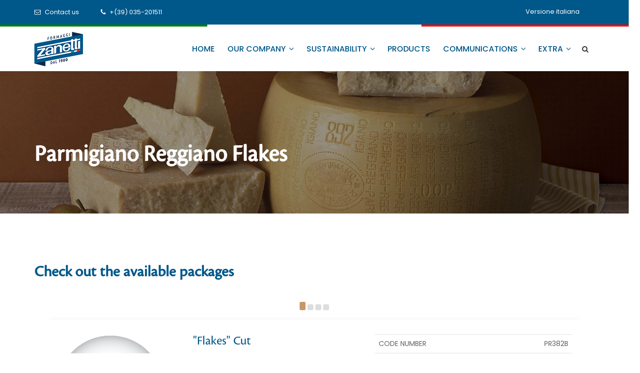

--- FILE ---
content_type: text/html; charset=utf-8
request_url: https://www.zanetti-spa.it/en/products/parmigiano-reggiano/parmigiano-reggiano-flakes/
body_size: 11451
content:

<!DOCTYPE html>
<html lang="en">

<head>

	

<meta charset="utf-8">
<meta http-equiv="X-UA-Compatible" content="IE=edge">
<meta name="viewport" content="width=device-width, initial-scale=1, maximum-scale=1" />
<meta name="description" content="Il Parmigiano Reggiano viene prodotto con diversi gradi di stagionatura, da 12 fino a 30 mesi. Un&#39;autentica specialit&#224;, apprezzata da golosi e intenditori.">
<meta name="keywords" content="" />
<meta name="robots" content="index,follow" />



<title>Parmigiano Reggiano Flakes - Zanetti SPA</title>

<link rel="apple-touch-icon" sizes="57x57" href="/Assets/img/icons/apple-icon-57x57.png">
<link rel="apple-touch-icon" sizes="60x60" href="/Assets/img/icons/apple-icon-60x60.png">
<link rel="apple-touch-icon" sizes="72x72" href="/Assets/img/icons/apple-icon-72x72.png">
<link rel="apple-touch-icon" sizes="76x76" href="/Assets/img/icons/apple-icon-76x76.png">
<link rel="apple-touch-icon" sizes="114x114" href="/Assets/img/icons/apple-icon-114x114.png">
<link rel="apple-touch-icon" sizes="120x120" href="/Assets/img/icons/apple-icon-120x120.png">
<link rel="apple-touch-icon" sizes="144x144" href="/Assets/img/icons/apple-icon-144x144.png">
<link rel="apple-touch-icon" sizes="152x152" href="/Assets/img/icons/apple-icon-152x152.png">
<link rel="apple-touch-icon" sizes="180x180" href="/Assets/img/icons/apple-icon-180x180.png">
<link rel="icon" type="image/png" sizes="192x192" href="/Assets/img/icons/android-icon-192x192.png">
<link rel="icon" type="image/png" sizes="32x32" href="/Assets/img/icons/favicon-32x32.png">
<link rel="icon" type="image/png" sizes="96x96" href="/Assets/img/icons/favicon-96x96.png">
<link rel="icon" type="image/png" sizes="16x16" href="/Assets/img/icons/favicon-16x16.png">
<link rel="manifest" href="/Assets/img/icons/manifest.json">
<meta name="msapplication-TileColor" content="#ffffff">
<meta name="msapplication-TileImage" content="/Assets/img/icons/ms-icon-144x144.png">
<meta name="theme-color" content="#ffffff">

	



<meta property="og:title" content="Parmigiano Reggiano Flakes Zanetti" />
<meta property="og:type" content="website" />
<meta property="og:image" content="https://www.zanetti-spa.it/media/3973/master-x-immagini-tonde-con-punto-luce.png" />
<link rel="image_src" href="https://www.zanetti-spa.it/media/3973/master-x-immagini-tonde-con-punto-luce.png" />
<meta property="og:url" content="https://www.zanetti-spa.it/en/products/parmigiano-reggiano/parmigiano-reggiano-flakes/" />
<meta property="og:description" />
<meta property="fb:app_id" content="586978735144553" />


<meta property="twitter:card" content="summary_large_image" />
<meta property="twitter:site" content="Zanetti SPA" />
<meta property="twitter:title" content="Parmigiano Reggiano Flakes Zanetti" />
<meta property="twitter:description" />
<meta property="twitter:url" content="https://www.zanetti-spa.it/en/products/parmigiano-reggiano/parmigiano-reggiano-flakes/" />
<meta property="twitter:image" content="https://www.zanetti-spa.it/media/3973/master-x-immagini-tonde-con-punto-luce.png" />

	
	<link href="/bundles/css/wappo?v=17uKsgsOVDqpnAJmhuvDYeAveXNzSTFqNLkATcqkbg01" rel="stylesheet"/>

	

	<!--fonts-->
	<link rel="stylesheet" href="https://fonts.googleapis.com/css?family=Montserrat:400,500,600,700|Poppins:400,500,600,700">

</head>

<body >

	<div class="wrapper">

		<!--preloader-->
		

		<!--header-->
		<header id="header" class="header light zanetti">

			<!--top bar-->
			<div class="topbar">
				<div class="container">
					<div class="row">
						<div class="col-lg-12">
							<div class="topbar-call text-center text-md-left">
								<ul>
									<li>
										<i class="fa fa-envelope-o theme-color"></i>
										<a href="mailto:zanetti@zanetti-spa.it"><span>Contact us</span></a>
									</li>
									<li>
										<i class="fa fa-phone"></i>
										<a href="tel:+39035201511"><span>+(39) 035-201511</span></a>
									</li>
									<li class="top-bar-lang">
													<a href="/it">Versione italiana</a>
									</li>
								</ul>
							</div>
						</div>
						
					</div>
				</div>
			</div>

			<!--menu-->
			<div class="menu">
				<nav id="menu" class="mega-menu">
					<div class="flag clearfix"><div class="green"></div><div class="white"></div><div class="red"></div></div>
					<section class="menu-list-items">
						<div class="container">
							<div class="row">
								<div class="col-lg-12 col-md-12">

									<!-- menu logo -->
									<ul class="menu-logo">
										<li>
											<a href="/en/">
												<img id="logo_img" src="/assets/theme/images/logo-zanetti-spa.png" alt="logo" />
											</a>
										</li>
									</ul>

									<!--main menu-->


    <div class="menu-bar">
        <ul class="menu-links">
            <li><a href="/en/">Home</a></li>
                        <li>
                            <a href="javascript:void(0)" >
                                Our company
                                <i class="fa fa-angle-down fa-indicator"></i>
                            </a>
                                    <ul class="drop-down-multilevel">
                <li>
                    <a href="/en/our-company/history/" >History</a>
                </li>
                <li>
                    <a href="/en/our-company/zanetti-today/" >Zanetti today</a>
                </li>
                <li>
                    <a href="/en/our-company/sites-and-certifications/" >Sites and certifications</a>
                </li>
        </ul>

                        </li>
                        <li>
                            <a href="javascript:void(0)" >
                                Sustainability
                                <i class="fa fa-angle-down fa-indicator"></i>
                            </a>
                                    <ul class="drop-down-multilevel">
                <li>
                    <a href="/en/sustainability/our-approach-to-sustainability/" >Our Approach to sustainability</a>
                </li>
                <li>
                    <a href="/en/sustainability/sustainability-performance/" >Sustainability performance</a>
                </li>
                <li>
                    <a href="/en/sustainability/the-grana-padano-supply-chain/" >The Grana Padano supply chain</a>
                </li>
                <li>
                    <a href="/en/sustainability/people/" >People</a>
                </li>
                <li>
                    <a href="/en/sustainability/environmental-impact/" >Environmental impact</a>
                </li>
        </ul>

                        </li>
                        <li class="active">
                            <a href="/en/products/" >Products</a>
                        </li>
                        <li>
                            <a href="javascript:void(0)" >
                                Communications
                                <i class="fa fa-angle-down fa-indicator"></i>
                            </a>
                                    <ul class="drop-down-multilevel">
                <li>
                    <a href="/en/communications/press/" >Press</a>
                </li>
                <li>
                    <a href="/en/communications/fairsevents/" >Fairs/Events</a>
                </li>
                <li>
                    <a href="/en/communications/sponsorship/" >Sponsorship</a>
                </li>
        </ul>

                        </li>
                        <li>
                            <a href="javascript:void(0)" >
                                Extra
                                <i class="fa fa-angle-down fa-indicator"></i>
                            </a>
                                    <ul class="drop-down-multilevel">
                <li>
                    <a href="/en/extra/recipes/" >Recipes</a>
                </li>
                <li>
                    <a href="/en/extra/media/" >Media</a>
                </li>
        </ul>

                        </li>
        </ul>

        

<div class="search-cart">
    <div class="search">
        <a class="search-btn not_click" href="javascript:void(0);"></a>
        <div class="search-box not-click">
<form action="/en/products/parmigiano-reggiano/parmigiano-reggiano-flakes/" enctype="multipart/form-data" method="post"><input name="__RequestVerificationToken" type="hidden" value="WJbL9xaOOiXT5_2_kIhUyF_ncubDklkjipUNWUIFJu3E8nXT-2yg9VbO5mrdrcCr4hXrs2K0oy4x0-XpQcvGH8KyKgiKEW6nO-QtNKBi39w1" />                <input type="text" id="query" name="query" class="not-click form-control" placeholder="Search...">
                <button class="search-button" type="submit">
                    <i class="fa fa-search not-click"></i>
                </button>
<input name='ufprt' type='hidden' value='[base64]' /></form>        </div>
    </div>
</div>

    </div>



								</div>
							</div>
						</div>
					</section>
				</nav>
			</div>
		</header>

		
			<!--page header-->
				<section class="page-title bg-overlay-black-40 parallax" data-jarallax='{"speed": 0.6}' style="background-image:url('/media/3886/pr-con-pere-e-miele-bassa.jpg?crop=0.02966302800189843,0.053156146179401995,0.080446131941148663,0.056953013763644991&amp;cropmode=percentage&amp;width=1920&amp;height=1000&amp;rnd=132360063550000000');">
					<div class="container">
						<div class="row">
							<div class="col-lg-12">
								<div class="page-title-box clearfix">
									<div class="page-title-name">

										<h1>Parmigiano Reggiano Flakes</h1>
									</div>
								</div>
							</div>
						</div>
					</div>
				</section>
			<!--page content-->




<section class="white-bg page-section-ptb">
    <div class="container">
        <div class="page-section-ptb">
            <div class="section-title mb-40">

                <h2 class="text-blue">Check out the available packages</h2>

                <div class="owl-carousel owl-carousel--prod"
                     data-nav-dots="true"
                     data-nav-arrow="true"
                     data-loop="true"
                     data-autoplay="true"
                     data-md-items="1"
                     data-sm-items="1"
                     data-xs-items="1"
                     data-xxs-items="1">

                        <div class="blog-entry">
                            <div class="row">

                                <div class="col-lg-3 col-md-4 col-sm-4 blog-detail text-center">
                                    <img class="img-fluid" src="/media/3972/master-x-immagini-tonde-con-punto-luce.png?center=0.51833333333333331,0.5025&amp;mode=crop&amp;width=400&amp;height=400&amp;rnd=132360079900000000" alt="Package image" />
                                </div>

                                <div class="col-lg-4 col-md-8 col-sm-8 blog-detail">
                                    <div class="entry-title text-blue mb-10">
                                        &quot;Flakes&quot; Cut
                                    </div>
                                    <div class="entry-title text-gold">
                                        <em>100 g ℮</em>
                                    </div>
                                        <div class="certificazioni mt-30">
                                            <ul class="clearfix">
    <li class="mr-10">
        <a data-toggle="modal" data-target="#ProductCertification"
           data-cert-title="Parmigiano Reggiano"
           data-cert-desc="The Parmigiano Reggiano trademark can only be affixed to cheese that has been produced, transformed and processed in the origin area according to ancient handmade, traditional methods, defined by strict regulations, which require precise production techniques, controlled cattle feeding and rules for qualitative selection.  The cheese can only be branded after ageing for a minimum of twelve months."
           data-cert-img="/media/1019/certificazione-parmigiano-reggiano.png?anchor=center&amp;mode=crop&amp;height=200&amp;rnd=132024010710000000"
           href="javascript:void(0);">
            <img class="img-fluid" src="/media/1019/certificazione-parmigiano-reggiano.png?anchor=center&amp;mode=crop&amp;height=100&amp;rnd=132024010710000000" alt="Certification logo" />
        </a>
    </li>
    <li class="mr-10">
        <a data-toggle="modal" data-target="#ProductCertification"
           data-cert-title="Protected Designation of Origin"
           data-cert-desc="It is a mark provided by European legislation, and identifies an agricultural and food product that has essentially two features: is only produced in a given and clearly identified production area and the production technology boasts a proven historical tradition."
           data-cert-img="/media/1001/certificazione-dop.png?anchor=center&amp;mode=crop&amp;height=200&amp;rnd=132024010720000000"
           href="javascript:void(0);">
            <img class="img-fluid" src="/media/1001/certificazione-dop.png?anchor=center&amp;mode=crop&amp;height=100&amp;rnd=132024010720000000" alt="Certification logo" />
        </a>
    </li>
                                            </ul>
                                        </div>
                                </div>

                                <div class="col-lg-5 col-md-12 blog-detail">
                                    <table class="table table-hover confezioni">
                                        <tbody>
                                                <tr>
                                                    <td>CODE NUMBER</td>
                                                    <td class="text-right">PR382B</td>
                                                </tr>
                                                                                            <tr>
                                                    <td>SALES UNIT</td>
                                                    <td class="text-right">1 x 12 pcs</td>
                                                </tr>
                                                                                            <tr>
                                                    <td>% FAT/DRY MATTER</td>
                                                    <td class="text-right">32% Min.</td>
                                                </tr>
                                                                                            <tr>
                                                    <td>PRODUCT EAN CODE</td>
                                                    <td class="text-right">8002710402626</td>
                                                </tr>
                                                                                            <tr>
                                                    <td>CARTON SIZE</td>
                                                    <td class="text-right">35,8 x 25 x 13 h</td>
                                                </tr>
                                                                                            <tr>
                                                    <td>CASE PALLET</td>
                                                    <td class="text-right">10 x 12 = 120 cs</td>
                                                </tr>
                                        </tbody>
                                    </table>
                                </div>

                                <div class="col-12 blog-detail pt-10">
                                    <div>
                                            <a class="btn btn-valorinutrizionali ml-10 pull-right"
                                               href="javascript:void(0);"
                                               data-toggle="modal"
                                               data-target="#NutritionalValues"
                                               data-nvl-nrg="402"
                                               data-nvl-fats="30"
                                               data-nvl-sfats="20"
                                               data-nvl-crb="0"
                                               data-nvl-sgr="0"
                                               data-nvl-prt="32"
                                               data-nvl-slt="1.6"
                                               data-nvl-sod="0">
                                                <i class="fa fa-leaf"></i>
                                                Nutritional values
                                            </a>

                                    </div>
                                </div>
                            </div>
                        </div>
                        <div class="blog-entry">
                            <div class="row">

                                <div class="col-lg-3 col-md-4 col-sm-4 blog-detail text-center">
                                    <img class="img-fluid" src="/media/3974/pr382nb.png?center=0.53244592346089847,0.515&amp;mode=crop&amp;width=400&amp;height=400&amp;rnd=132360091090000000" alt="Package image" />
                                </div>

                                <div class="col-lg-4 col-md-8 col-sm-8 blog-detail">
                                    <div class="entry-title text-blue mb-10">
                                        &quot;Flakes&quot; Cut 
                                    </div>
                                    <div class="entry-title text-gold">
                                        <em>100 g ℮</em>
                                    </div>
                                        <div class="certificazioni mt-30">
                                            <ul class="clearfix">
    <li class="mr-10">
        <a data-toggle="modal" data-target="#ProductCertification"
           data-cert-title="Parmigiano Reggiano"
           data-cert-desc="The Parmigiano Reggiano trademark can only be affixed to cheese that has been produced, transformed and processed in the origin area according to ancient handmade, traditional methods, defined by strict regulations, which require precise production techniques, controlled cattle feeding and rules for qualitative selection.  The cheese can only be branded after ageing for a minimum of twelve months."
           data-cert-img="/media/1019/certificazione-parmigiano-reggiano.png?anchor=center&amp;mode=crop&amp;height=200&amp;rnd=132024010710000000"
           href="javascript:void(0);">
            <img class="img-fluid" src="/media/1019/certificazione-parmigiano-reggiano.png?anchor=center&amp;mode=crop&amp;height=100&amp;rnd=132024010710000000" alt="Certification logo" />
        </a>
    </li>
    <li class="mr-10">
        <a data-toggle="modal" data-target="#ProductCertification"
           data-cert-title="Protected Designation of Origin"
           data-cert-desc="It is a mark provided by European legislation, and identifies an agricultural and food product that has essentially two features: is only produced in a given and clearly identified production area and the production technology boasts a proven historical tradition."
           data-cert-img="/media/1001/certificazione-dop.png?anchor=center&amp;mode=crop&amp;height=200&amp;rnd=132024010720000000"
           href="javascript:void(0);">
            <img class="img-fluid" src="/media/1001/certificazione-dop.png?anchor=center&amp;mode=crop&amp;height=100&amp;rnd=132024010720000000" alt="Certification logo" />
        </a>
    </li>
                                            </ul>
                                        </div>
                                </div>

                                <div class="col-lg-5 col-md-12 blog-detail">
                                    <table class="table table-hover confezioni">
                                        <tbody>
                                                <tr>
                                                    <td>CODE NUMBER</td>
                                                    <td class="text-right">PR382NB</td>
                                                </tr>
                                                                                            <tr>
                                                    <td>SALES UNIT</td>
                                                    <td class="text-right">1 x 12 pcs</td>
                                                </tr>
                                                                                            <tr>
                                                    <td>% FAT/DRY MATTER</td>
                                                    <td class="text-right">32% Min.</td>
                                                </tr>
                                                                                            <tr>
                                                    <td>PRODUCT EAN CODE</td>
                                                    <td class="text-right">8002710402718</td>
                                                </tr>
                                                                                            <tr>
                                                    <td>CARTON SIZE</td>
                                                    <td class="text-right">35,8 x 25 x 13 h</td>
                                                </tr>
                                                                                            <tr>
                                                    <td>CASE PALLET</td>
                                                    <td class="text-right">10 x 12 = 120 cs</td>
                                                </tr>
                                        </tbody>
                                    </table>
                                </div>

                                <div class="col-12 blog-detail pt-10">
                                    <div>
                                            <a class="btn btn-valorinutrizionali ml-10 pull-right"
                                               href="javascript:void(0);"
                                               data-toggle="modal"
                                               data-target="#NutritionalValues"
                                               data-nvl-nrg="402"
                                               data-nvl-fats="30"
                                               data-nvl-sfats="20"
                                               data-nvl-crb="0"
                                               data-nvl-sgr="0"
                                               data-nvl-prt="32"
                                               data-nvl-slt="1.6"
                                               data-nvl-sod="0">
                                                <i class="fa fa-leaf"></i>
                                                Nutritional values
                                            </a>

                                    </div>
                                </div>
                            </div>
                        </div>
                        <div class="blog-entry">
                            <div class="row">

                                <div class="col-lg-3 col-md-4 col-sm-4 blog-detail text-center">
                                    <img class="img-fluid" src="/media/3976/pr379.png?center=0.52745424292845255,0.5075&amp;mode=crop&amp;width=400&amp;height=400&amp;rnd=132360087350000000" alt="Package image" />
                                </div>

                                <div class="col-lg-4 col-md-8 col-sm-8 blog-detail">
                                    <div class="entry-title text-blue mb-10">
                                        &quot;Flakes&quot; Cut 80g
                                    </div>
                                    <div class="entry-title text-gold">
                                        <em>80 g ℮</em>
                                    </div>
                                        <div class="certificazioni mt-30">
                                            <ul class="clearfix">
    <li class="mr-10">
        <a data-toggle="modal" data-target="#ProductCertification"
           data-cert-title="Parmigiano Reggiano"
           data-cert-desc="The Parmigiano Reggiano trademark can only be affixed to cheese that has been produced, transformed and processed in the origin area according to ancient handmade, traditional methods, defined by strict regulations, which require precise production techniques, controlled cattle feeding and rules for qualitative selection.  The cheese can only be branded after ageing for a minimum of twelve months."
           data-cert-img="/media/1019/certificazione-parmigiano-reggiano.png?anchor=center&amp;mode=crop&amp;height=200&amp;rnd=132024010710000000"
           href="javascript:void(0);">
            <img class="img-fluid" src="/media/1019/certificazione-parmigiano-reggiano.png?anchor=center&amp;mode=crop&amp;height=100&amp;rnd=132024010710000000" alt="Certification logo" />
        </a>
    </li>
    <li class="mr-10">
        <a data-toggle="modal" data-target="#ProductCertification"
           data-cert-title="Protected Designation of Origin"
           data-cert-desc="It is a mark provided by European legislation, and identifies an agricultural and food product that has essentially two features: is only produced in a given and clearly identified production area and the production technology boasts a proven historical tradition."
           data-cert-img="/media/1001/certificazione-dop.png?anchor=center&amp;mode=crop&amp;height=200&amp;rnd=132024010720000000"
           href="javascript:void(0);">
            <img class="img-fluid" src="/media/1001/certificazione-dop.png?anchor=center&amp;mode=crop&amp;height=100&amp;rnd=132024010720000000" alt="Certification logo" />
        </a>
    </li>
                                            </ul>
                                        </div>
                                </div>

                                <div class="col-lg-5 col-md-12 blog-detail">
                                    <table class="table table-hover confezioni">
                                        <tbody>
                                                <tr>
                                                    <td>CODE NUMBER</td>
                                                    <td class="text-right">PR379</td>
                                                </tr>
                                                                                            <tr>
                                                    <td>SALES UNIT</td>
                                                    <td class="text-right">1 x 12 pcs</td>
                                                </tr>
                                                                                            <tr>
                                                    <td>% FAT/DRY MATTER</td>
                                                    <td class="text-right">32% Min.</td>
                                                </tr>
                                                                                            <tr>
                                                    <td>PRODUCT EAN CODE</td>
                                                    <td class="text-right">8002710402725</td>
                                                </tr>
                                                                                            <tr>
                                                    <td>CARTON SIZE</td>
                                                    <td class="text-right">35,8 x 25 x 13 h</td>
                                                </tr>
                                                                                            <tr>
                                                    <td>CASE PALLET</td>
                                                    <td class="text-right">10 x 12 = 120 cs</td>
                                                </tr>
                                        </tbody>
                                    </table>
                                </div>

                                <div class="col-12 blog-detail pt-10">
                                    <div>
                                            <a class="btn btn-valorinutrizionali ml-10 pull-right"
                                               href="javascript:void(0);"
                                               data-toggle="modal"
                                               data-target="#NutritionalValues"
                                               data-nvl-nrg="402"
                                               data-nvl-fats="30"
                                               data-nvl-sfats="20"
                                               data-nvl-crb="0"
                                               data-nvl-sgr="0"
                                               data-nvl-prt="32"
                                               data-nvl-slt="1.6"
                                               data-nvl-sod="0">
                                                <i class="fa fa-leaf"></i>
                                                Nutritional values
                                            </a>

                                    </div>
                                </div>
                            </div>
                        </div>
                        <div class="blog-entry">
                            <div class="row">

                                <div class="col-lg-3 col-md-4 col-sm-4 blog-detail text-center">
                                    <img class="img-fluid" src="/media/4432/pr606.png?anchor=center&amp;mode=crop&amp;width=400&amp;height=400&amp;rnd=133217086870000000" alt="Package image" />
                                </div>

                                <div class="col-lg-4 col-md-8 col-sm-8 blog-detail">
                                    <div class="entry-title text-blue mb-10">
                                        &quot;Flakes&quot; Cut 
                                    </div>
                                    <div class="entry-title text-gold">
                                        <em>20 g ℮</em>
                                    </div>
                                        <div class="certificazioni mt-30">
                                            <ul class="clearfix">
    <li class="mr-10">
        <a data-toggle="modal" data-target="#ProductCertification"
           data-cert-title="Parmigiano Reggiano"
           data-cert-desc="The Parmigiano Reggiano trademark can only be affixed to cheese that has been produced, transformed and processed in the origin area according to ancient handmade, traditional methods, defined by strict regulations, which require precise production techniques, controlled cattle feeding and rules for qualitative selection.  The cheese can only be branded after ageing for a minimum of twelve months."
           data-cert-img="/media/1019/certificazione-parmigiano-reggiano.png?anchor=center&amp;mode=crop&amp;height=200&amp;rnd=132024010710000000"
           href="javascript:void(0);">
            <img class="img-fluid" src="/media/1019/certificazione-parmigiano-reggiano.png?anchor=center&amp;mode=crop&amp;height=100&amp;rnd=132024010710000000" alt="Certification logo" />
        </a>
    </li>
    <li class="mr-10">
        <a data-toggle="modal" data-target="#ProductCertification"
           data-cert-title="Protected Designation of Origin"
           data-cert-desc="It is a mark provided by European legislation, and identifies an agricultural and food product that has essentially two features: is only produced in a given and clearly identified production area and the production technology boasts a proven historical tradition."
           data-cert-img="/media/1001/certificazione-dop.png?anchor=center&amp;mode=crop&amp;height=200&amp;rnd=132024010720000000"
           href="javascript:void(0);">
            <img class="img-fluid" src="/media/1001/certificazione-dop.png?anchor=center&amp;mode=crop&amp;height=100&amp;rnd=132024010720000000" alt="Certification logo" />
        </a>
    </li>
                                            </ul>
                                        </div>
                                </div>

                                <div class="col-lg-5 col-md-12 blog-detail">
                                    <table class="table table-hover confezioni">
                                        <tbody>
                                                <tr>
                                                    <td>CODE NUMBER</td>
                                                    <td class="text-right">PR606</td>
                                                </tr>
                                                                                            <tr>
                                                    <td>SALES UNIT</td>
                                                    <td class="text-right">1 x 300 pcs</td>
                                                </tr>
                                                                                            <tr>
                                                    <td>% FAT/DRY MATTER</td>
                                                    <td class="text-right">32% Min.</td>
                                                </tr>
                                                                                            <tr>
                                                    <td>PRODUCT EAN CODE</td>
                                                    <td class="text-right">-</td>
                                                </tr>
                                                                                            <tr>
                                                    <td>CARTON SIZE</td>
                                                    <td class="text-right">39,5 x 29 x 24 h</td>
                                                </tr>
                                                                                            <tr>
                                                    <td>CASE PALLET</td>
                                                    <td class="text-right">8 x 7 = 56 cs</td>
                                                </tr>
                                        </tbody>
                                    </table>
                                </div>

                                <div class="col-12 blog-detail pt-10">
                                    <div>
                                            <a class="btn btn-valorinutrizionali ml-10 pull-right"
                                               href="javascript:void(0);"
                                               data-toggle="modal"
                                               data-target="#NutritionalValues"
                                               data-nvl-nrg="402"
                                               data-nvl-fats="30"
                                               data-nvl-sfats="20"
                                               data-nvl-crb="0"
                                               data-nvl-sgr="0"
                                               data-nvl-prt="32"
                                               data-nvl-slt="1.6"
                                               data-nvl-sod="0">
                                                <i class="fa fa-leaf"></i>
                                                Nutritional values
                                            </a>

                                    </div>
                                </div>
                            </div>
                        </div>
                </div>

            </div>
        </div>
    </div>
</section>

<!--altri prodotti in questa famiglia-->
        <section class="gray-bg page-section-ptb">
            <div class="container">
                <div class="page-section-ptb">
                    <div class="section-title mb-40">
                        <h2 class="text-blue">Gli altri prodotti nella famiglia Parmigiano Reggiano</h2>
                    </div>
                    <div class="row">
                            <div class="col-md-4">
                                <div class="prod-box-pad">
                                    <a href="/en/products/parmigiano-reggiano/parmigiano-reggiano/" class="home-prod-box">
                                        <div class="home-prod-box--image">
                                            <img src="/media/3851/pr102.png?anchor=center&amp;mode=crop&amp;width=400&amp;height=400&amp;rnd=132090403320000000" alt="Parmigiano Reggiano" />
                                        </div>
                                        <div class="home-prod-box--title">
                                            <div class="inner">Parmigiano Reggiano</div>
                                            <div class="overlay"></div>
                                        </div>
                                    </a>
                                </div>
                            </div>
                            <div class="col-md-4">
                                <div class="prod-box-pad">
                                    <a href="/en/products/parmigiano-reggiano/parmigiano-reggiano-extra-aged/" class="home-prod-box">
                                        <div class="home-prod-box--image">
                                            <img src="/media/3857/extraaged36monthswholewheel35kg.png?anchor=center&amp;mode=crop&amp;width=400&amp;height=400&amp;rnd=132090403460000000" alt="Parmigiano Reggiano Extra Aged" />
                                        </div>
                                        <div class="home-prod-box--title">
                                            <div class="inner">Parmigiano Reggiano Extra Aged</div>
                                            <div class="overlay"></div>
                                        </div>
                                    </a>
                                </div>
                            </div>
                            <div class="col-md-4">
                                <div class="prod-box-pad">
                                    <a href="/en/products/parmigiano-reggiano/parmigiano-reggiano-portions/" class="home-prod-box">
                                        <div class="home-prod-box--image">
                                            <img src="/media/3874/pr342e.png?anchor=center&amp;mode=crop&amp;width=400&amp;height=400&amp;rnd=133217105560000000" alt="Parmigiano Reggiano Portions" />
                                        </div>
                                        <div class="home-prod-box--title">
                                            <div class="inner">Parmigiano Reggiano Portions</div>
                                            <div class="overlay"></div>
                                        </div>
                                    </a>
                                </div>
                            </div>
                            <div class="col-md-4">
                                <div class="prod-box-pad">
                                    <a href="/en/products/parmigiano-reggiano/parmigiano-reggiano-fresh-grated/" class="home-prod-box">
                                        <div class="home-prod-box--image">
                                            <img src="/media/3864/pr607.png?anchor=center&amp;mode=crop&amp;width=400&amp;height=400&amp;rnd=133217111780000000" alt="Parmigiano Reggiano Fresh Grated" />
                                        </div>
                                        <div class="home-prod-box--title">
                                            <div class="inner">Parmigiano Reggiano Fresh Grated</div>
                                            <div class="overlay"></div>
                                        </div>
                                    </a>
                                </div>
                            </div>
                            <div class="col-md-4">
                                <div class="prod-box-pad">
                                    <a href="/en/products/parmigiano-reggiano/parmigiano-reggiano-gift-box/" class="home-prod-box">
                                        <div class="home-prod-box--image">
                                            <img src="/media/3881/giftcase.png?anchor=center&amp;mode=crop&amp;width=400&amp;height=400&amp;rnd=132360062680000000" alt="Parmigiano Reggiano - Gift Box" />
                                        </div>
                                        <div class="home-prod-box--title">
                                            <div class="inner">Parmigiano Reggiano - Gift Box</div>
                                            <div class="overlay"></div>
                                        </div>
                                    </a>
                                </div>
                            </div>
                            <div class="col-md-4">
                                <div class="prod-box-pad">
                                    <a href="/en/products/parmigiano-reggiano/parmigiano-reggiano-bio-portion/" class="home-prod-box">
                                        <div class="home-prod-box--image">
                                            <img src="/media/4106/pr853a.png?anchor=center&amp;mode=crop&amp;width=400&amp;height=400&amp;rnd=132424754410000000" alt="Parmigiano Reggiano Bio Portion" />
                                        </div>
                                        <div class="home-prod-box--title">
                                            <div class="inner">Parmigiano Reggiano Bio Portion</div>
                                            <div class="overlay"></div>
                                        </div>
                                    </a>
                                </div>
                            </div>
                            <div class="col-md-4">
                                <div class="prod-box-pad">
                                    <a href="/en/products/parmigiano-reggiano/parmigiano-reggiano-bio-fresh-grated/" class="home-prod-box">
                                        <div class="home-prod-box--image">
                                            <img src="/media/4110/pr876.png?anchor=center&amp;mode=crop&amp;width=400&amp;height=400&amp;rnd=132424755130000000" alt="Parmigiano Reggiano BIO Fresh Grated" />
                                        </div>
                                        <div class="home-prod-box--title">
                                            <div class="inner">Parmigiano Reggiano BIO Fresh Grated</div>
                                            <div class="overlay"></div>
                                        </div>
                                    </a>
                                </div>
                            </div>
                    </div>
                </div>
            </div>
        </section>


<!--ricette-->

<!--nutritional values modal-->
<div class="modal fade bd-example-modal-lg" id="NutritionalValues" tabindex="-1" role="dialog" aria-labelledby="exampleModalCenterTitle" aria-hidden="true">
    <div class="modal-dialog modal-lg" role="document">
        <div class="modal-content">
            <div class="modal-header">
                <h5 class="modal-title" id="exampleModalLabel">Nutritional values</h5>
                <button type="button" class="close" data-dismiss="modal" aria-label="Close">
                    <span aria-hidden="true">&times;</span>
                </button>
            </div>
            <div class="modal-body">
                <div class="row">
                    <div class="col-md-6">
                        <table class="table table-hover white-bg valorinutrizionali">
                            <tbody>
                                <tr id="NvlNrgTR">
                                    <td class="proprieta energia">Energy</td>
                                    <td id="NvlNrg" class="text-right"></td>
                                </tr>
                                <tr id="NvlFatsTR">
                                    <td class="proprieta grassi">
                                        Fats
                                        <div id="NvlSFatsTR"><span> saturated</span></div>
                                    </td>
                                    <td class="text-right">
                                        <div id="NvlFats"></div>
                                        <div id="NvlSfats"></div>
                                    </td>
                                </tr>
                                <tr id="NvlCrbTR">
                                    <td class="proprieta carboidrati">
                                        Carbohydrates
                                        <div id="NvlSgrTR"><span>sugars</span></div>
                                    </td>
                                    <td class="text-right">
                                        <div id="NvlCrb"></div>
                                        <div id="NvlSgr"></div>
                                    </td>
                                </tr>
                                <tr id="NvlPrtTR">
                                    <td class="proprieta proteine">Proteins</td>
                                    <td id="NvlPrt" class="text-right"></td>
                                </tr>
                                <tr id="NvlSltTR">
                                    <td class="proprieta sale">Salt</td>
                                    <td id="NvlSlt" class="text-right"></td>
                                </tr>
                                <tr id="NvlSodTR">
                                    <td class="proprieta sodio">Sodium</td>
                                    <td id="NvlSod" class="text-right"></td>
                                </tr>
                            </tbody>
                        </table>
                        <p class="mt-20">* <em>Average nutritional values per 100 g of product.</em></p>
                    </div>
                    <div class="col-md-6">
                        <div class="text-right">
                            <div id="canvas-holder">
                                <canvas id="chart-area"></canvas>
                            </div>
                        </div>
                    </div>
                </div>
            </div>
        </div>
    </div>
</div>

<!--product certification modal-->
<div class="modal fade bd-example-modal-lg" id="ProductCertification" tabindex="-1" role="dialog" aria-labelledby="exampleModalCenterTitle" aria-hidden="true">
    <div class="modal-dialog modal-lg" role="document">
        <div class="modal-content">
            <div class="row">
                <div class="col-9">
                    <div class="modal-header">
                        <div class="modal-title" id="exampleModalLongTitle">
                            <div class="section-title mb-10">
                                <h6>Certification</h6>
                                <h3 id="CertTitle"></h3>
                            </div>
                        </div>
                    </div>
                    <div class="modal-body pt-10 mb-30">
                        <p id="CertDescription"></p>
                    </div>
                </div>
                <div class="col-3">
                    <div class="mr-30 mt-30">
                        <button type="button" class="close" data-dismiss="modal" aria-label="Close">
                            <span aria-hidden="true">×</span>
                        </button>
                        <img id="CertImg" class="img-fluid" alt="Certification image" />
                    </div>
                </div>
            </div>
        </div>
    </div>
</div>


		<!--footer-->


<!--footer-->
<footer class="footer page-section-pt black-bg">
    <div class="container">
        <div class="row">
            <div class="col-lg-4 col-md-6 col-sm-6 sm-mb-20">
                <div class="footer-logo">
                    <p class="pb-10">
                        <b>Zanetti S.P.A.</b><br />
                        Share capital: 25.000.000 € <br />
                        Fiscal code and business register: 00429950165 <br />
                        VAT number: 00373690163 - R.E.A. BERGAMO 122900
                    </p>
                </div>
                <ul class="addresss-info">
                    <li>
                        <i class="fa fa-link"></i>
                        <a href="/en/privacy"><span>Privacy Policy</span></a>
                    </li>
                </ul>
            </div>
            <div class="col-lg-4 col-md-6 col-sm-6">
                <h6 class="text-white mb-30 mt-10 text-uppercase">
                    Contacts
                </h6>
                <ul class="addresss-info">
                        <li>
                            <i class="fa fa-map-marker"></i>
                            <p>
                                Via Madonna, 1 - 24040 Lallio (BG)
                                <br />
                                <a class="btn btn-primary mt-10" target="_blank" href="https://www.google.com/maps/dir//Zanetti+S.p.A.,+Via+della+Madonna,+Lallio,+BG/@45.6558936,9.5573171,12z/data=!3m1!4b1!4m9!4m8!1m0!1m5!1m1!1s0x478151f95c630209:0x904b7bf93a434d58!2m2!1d9.627357!2d45.655915!3e2">
                                    Directions
                                </a>
                            </p>
                        </li>

                    <li><i class="fa fa-phone"></i> <a href="tel:+39035201511"><span>+(39) 035-201511</span></a> </li>
                    <li>
                        <i class="fa fa-envelope-o"></i>
                        <a href="mailto:zanetti@zanetti-spa.it"><span>Contact us</span></a>
                    </li>
                    <li>
                        <i class="fa fa-globe"></i>
                        <a href=""><span>See all company locations</span></a>
                    </li>
                </ul>
            </div>
            <div class="col-lg-4 col-sm-12">
                <h6 class="text-white mb-30 mt-10 text-uppercase">
                    Our Newsletter
                </h6>
                <p class="mb-20">
                    Sign up for the newsletter to stay updated on the latest news.
                </p>
                <div class="footer-Newsletter">
                    <div id="mc_embed_signup_scroll">
                        
                        <div id="mc_embed_signup">
                            <form action="https://gmail.us20.list-manage.com/subscribe/post?u=6fb079b953475a49faee0991b&amp;id=cbc586d27d" method="post" id="mc-embedded-subscribe-form" name="mc-embedded-subscribe-form" class="validate" target="_blank" novalidate>
                                <div id="mc_embed_signup_scroll">
                                    <input type="email" value="" name="EMAIL" class="form-control" id="mce-EMAIL" placeholder="Email address" required />
                                    <div id="mce-responses" class="clear">
                                        <div class="response" id="mce-error-response" style="display:none"></div>
                                        <div class="response" id="mce-success-response" style="display:none"></div>
                                    </div>
                                    <div style="position: absolute; left: -5000px;" aria-hidden="true">
                                        <input type="checkbox" value="4" name="group[2985][4]" id="mce-group[2985]-2985-0" checked="checked">
                                        <input type="text" name="b_6fb079b953475a49faee0991b_cbc586d27d" tabindex="-1" value="">
                                    </div>
                                    <div class="clear">
                                        <button type="submit" value="Subscribe" name="subscribe" id="mc-embedded-subscribe" class="button button-border brown mt-10 form-button">
                                            Subscribe now
                                        </button>
                                    </div>
                                </div>
                            </form>
                        </div>
                        <script type='text/javascript' src='//s3.amazonaws.com/downloads.mailchimp.com/js/mc-validate.js'></script>

                        <!--check: traduzioni lingua-->
                        
                    </div>
                </div>
            </div>
        </div>
        <div class="footer-widget mt-20">
            <div class="row">
                <div class="col-lg-6 col-md-6">
                    <p class="mt-15">
                        &copy;Copyright <span id="copyright">
                            <script>document.getElementById('copyright').appendChild(document.createTextNode(new Date().getFullYear()))</script>
                        </span> <a href="#"> Zanetti S.P.A. </a> - All Rights Reserved
                    </p>
                </div>
                <div class="col-lg-6 col-md-6 text-left text-md-right">
                    <p class="mt-15">
                        Powered by <a href="https://www.project.it" target="_blank"> Project Informatica</a>
                    </p>
                </div>
            </div>
        </div>
    </div>
</footer>

	</div>

	
	<div id="back-to-top" style="">
		<a class="top arrow" href="#top">
			<i class="fa fa-angle-up"></i>
			<span>TOP</span>
		</a>
	</div>

	
	<script>var plugin_path = '/assets/theme/js/';</script>
	<script src="/bundles/js/wappo?v=uJ5CiHJQPOs56PexCtrKMPjOCR4nw5TJC3shYLWRJV81"></script>

	
    <script src="/bundles/js/chartjs?v=R0Vdk1IXZzwU7_SvtX5KXD3EdbeYjIhFi2YQ4kk3Kf41"></script>


    <script>

        // variables
        var myDoughnut;

        // product certifications
        $('#ProductCertification').on('show.bs.modal', function (e) {
            var _clickedLink = e.relatedTarget;

            var _certTitle = $(_clickedLink).data('cert-title');
            var _certDescription = $(_clickedLink).data('cert-desc');
            var _certImage = $(_clickedLink).data('cert-img');

            $('#CertTitle').html(_certTitle);
            $('#CertDescription').html(_certDescription);
            $('#CertImg').attr('src', _certImage);
        });

        // nutritional values
        $('#NutritionalValues').on('show.bs.modal', function (e) {
            var _clickedLink = e.relatedTarget;

            var _nvlNrg = $(_clickedLink).data('nvl-nrg');
            var _nvlFats = $(_clickedLink).data('nvl-fats');
            var _nvlSfats = $(_clickedLink).data('nvl-sfats');
            var _nvlCrb = $(_clickedLink).data('nvl-crb');
            var _nvlSgr = $(_clickedLink).data('nvl-sgr');
            var _nvlPrt = $(_clickedLink).data('nvl-prt');
            var _nvlSlt = $(_clickedLink).data('nvl-slt');
            var _nvlSod = $(_clickedLink).data('nvl-sod');

            // energy
            $('#NvlNrg').html((_nvlNrg * 4.184).toFixed(0) + ' kJ / ' + _nvlNrg + ' Kcal');

            // fats
            $('#NvlFats').html(_nvlFats + ' g');

            // sfats
            $('#NvlSfats').html(_nvlSfats + ' g');

            // carbohydrates
            $('#NvlCrb').html(_nvlCrb + ' g');

            // sugar
            $('#NvlSgr').html(_nvlSgr + ' g');

            // protein
            $('#NvlPrt').html(_nvlPrt + ' g');

            // salt
            $('#NvlSlt').html(_nvlSlt + ' g');

            // sodium
            if (_nvlSod)
            {
                $('#NvlSodTR').show();
                $('#NvlSod').html(_nvlSod + ' g');
            }
            else
            {
                 $('#NvlSodTR').hide();
            }

            // init chart
            var _totFats = GetGraphData(_nvlFats);
            var _totCrb = GetGraphData(_nvlCrb);
            var _totPrt = GetGraphData(_nvlPrt);
            var _totSlt = GetGraphData(_nvlSlt);
            var _totSod = GetGraphData(_nvlSod);

            var _other = (100.00 - _totFats - _totCrb - _totPrt - _totSlt - _totSod).toFixed(2);

            InitChart(_totFats, _totCrb, _totPrt, _totSlt, _totSod, _other);
        });

        function GetGraphData(InputString)
        {
            if (!InputString)
                return 0;

            return parseFloat(InputString.toString().replace("> ", "").replace("< ", "")).toFixed(2);
        }

        function InitChart(Fats, Carb, Prot, Salt, Sodium, Other)
        {
            var _data = new Array();
            var _backgroundColors = new Array();
            var _labels = new Array();

            // fats
            _data.push(Fats);
            _backgroundColors.push('orange');
            _labels.push('Fats');

            // carbohydrates
            _data.push(Carb);
            _backgroundColors.push('dodgerblue');
            _labels.push('Carbohydrates');

            // proteins
            _data.push(Prot);
            _backgroundColors.push('darkred');
            _labels.push('Proteins');

            // salt
            _data.push(Salt);
            _backgroundColors.push('#f174c1');
            _labels.push('Salt');

            // sodium
            _data.push(Sodium);
            _backgroundColors.push('#6cc550');
            _labels.push('Sodium');

            // other
            _data.push(Other);
            _backgroundColors.push('#efefef');
            _labels.push('Others');

            // chartjs
            var config = {
                type: 'doughnut',
                data: {
                    datasets: [{
                        data: _data,
                        backgroundColor: _backgroundColors,
                        label: ''
                    }],
                    labels: _labels
                },
                options: {
                    layout: {
                        padding: 0
                    },
                    responsive: true,
                    aspectRatio: 1.5,
                    legend: {
                        display: false
                    },
                    title: {
                        display: false
                    },
                    animation: {
                        animateScale: true,
                        animateRotate: true
                    }
                }
            };

            if (typeof (myDoughnut) != 'undefined')
                myDoughnut.destroy();

            var ctx = document.getElementById("chart-area").getContext("2d");
            myDoughnut = new Chart(ctx, config);
        }

    </script>

	<script type="text/javascript" src="//s7.addthis.com/js/300/addthis_widget.js#pubid=ra-5cdbca53e4945fb5" async="async"></script>

	


<script type="application/ld+json">
    [
    
    {
    "@context": "http://schema.org",
    "@type": "Brand",
    "name": "Zanetti SPA",
    "logo": "https://www.zanetti-spa.it/assets/img/image_src.jpg",
    "description": ""
    },

    
    {
    "@context": "http://schema.org",
    "@type": "LocalBusiness",
    "address": {
    "@type": "PostalAddress",
    "addressLocality": "Lallio",
    "addressRegion": "IT",
    "postalCode": "24040",
    "streetAddress": "Via Madonna 1"
    },
    "description": "",
    "name": "Zanetti SPA",
    "image": "https://www.zanetti-spa.it/assets/img/image_src.jpg",
    "telephone": "035201511",
    "priceRange": ""
    }
    ]
</script>

	
<!-- Google tag (gtag.js) --> <script async src="https://www.googletagmanager.com/gtag/js?id=G-DXEQ85E8HC"></script> <script>   window.dataLayer = window.dataLayer || [];   function gtag(){dataLayer.push(arguments);}   gtag('js', new Date());    gtag('config', 'G-DXEQ85E8HC'); </script>


</body>

</html>

--- FILE ---
content_type: text/javascript; charset=utf-8
request_url: https://www.zanetti-spa.it/bundles/js/chartjs?v=R0Vdk1IXZzwU7_SvtX5KXD3EdbeYjIhFi2YQ4kk3Kf41
body_size: 83769
content:
!function(n,t){"object"==typeof exports&&"undefined"!=typeof module?module.exports=t():"function"==typeof define&&define.amd?define(t):n.moment=t()}(this,function(){"use strict";function t(){return ke.apply(null,arguments)}function tt(n){return n instanceof Array||"[object Array]"===Object.prototype.toString.call(n)}function hi(n){return null!=n&&"[object Object]"===Object.prototype.toString.call(n)}function p(n){return void 0===n}function dt(n){return"number"==typeof n||"[object Number]"===Object.prototype.toString.call(n)}function di(n){return n instanceof Date||"[object Date]"===Object.prototype.toString.call(n)}function of(n,t){for(var r=[],i=0;i<n.length;++i)r.push(t(n[i],i));return r}function l(n,t){return Object.prototype.hasOwnProperty.call(n,t)}function vt(n,t){for(var i in t)l(t,i)&&(n[i]=t[i]);return l(t,"toString")&&(n.toString=t.toString),l(t,"valueOf")&&(n.valueOf=t.valueOf),n}function ft(n,t,i,r){return re(n,t,i,r,!0).utc()}function u(n){return null==n._pf&&(n._pf={empty:!1,unusedTokens:[],unusedInput:[],overflow:-2,charsLeftOver:0,nullInput:!1,invalidMonth:null,invalidFormat:!1,userInvalidated:!1,iso:!1,parsedDateParts:[],meridiem:null,rfc2822:!1,weekdayMismatch:!1}),n._pf}function br(n){if(null==n._isValid){var t=u(n),r=de.call(t.parsedDateParts,function(n){return null!=n}),i=!isNaN(n._d.getTime())&&t.overflow<0&&!t.empty&&!t.invalidMonth&&!t.invalidWeekday&&!t.weekdayMismatch&&!t.nullInput&&!t.invalidFormat&&!t.userInvalidated&&(!t.meridiem||t.meridiem&&r);if(n._strict&&(i=i&&0===t.charsLeftOver&&0===t.unusedTokens.length&&void 0===t.bigHour),null!=Object.isFrozen&&Object.isFrozen(n))return i;n._isValid=i}return n._isValid}function gi(n){var t=ft(NaN);return null!=n?vt(u(t),n):u(t).userInvalidated=!0,t}function kr(n,t){var i,r,f;if(p(t._isAMomentObject)||(n._isAMomentObject=t._isAMomentObject),p(t._i)||(n._i=t._i),p(t._f)||(n._f=t._f),p(t._l)||(n._l=t._l),p(t._strict)||(n._strict=t._strict),p(t._tzm)||(n._tzm=t._tzm),p(t._isUTC)||(n._isUTC=t._isUTC),p(t._offset)||(n._offset=t._offset),p(t._pf)||(n._pf=u(t)),p(t._locale)||(n._locale=t._locale),pu.length>0)for(i=0;i<pu.length;i++)p(f=t[r=pu[i]])||(n[r]=f);return n}function ci(n){kr(this,n);this._d=new Date(null!=n._d?n._d.getTime():NaN);this.isValid()||(this._d=new Date(NaN));!1===wu&&(wu=!0,t.updateOffset(this),wu=!1)}function yt(n){return n instanceof ci||null!=n&&null!=n._isAMomentObject}function d(n){return n<0?Math.ceil(n)||0:Math.floor(n)}function f(n){var t=+n,i=0;return 0!==t&&isFinite(t)&&(i=d(t)),i}function sf(n,t,i){for(var e=Math.min(n.length,t.length),o=Math.abs(n.length-t.length),u=0,r=0;r<e;r++)(i&&n[r]!==t[r]||!i&&f(n[r])!==f(t[r]))&&u++;return u+o}function hf(n){!1===t.suppressDeprecationWarnings&&"undefined"!=typeof console&&console.warn&&console.warn("Deprecation warning: "+n)}function g(n,i){var r=!0;return vt(function(){var u,e,f,o;if(null!=t.deprecationHandler&&t.deprecationHandler(null,n),r){for(e=[],f=0;f<arguments.length;f++){if(u="","object"==typeof arguments[f]){u+="\n["+f+"] ";for(o in arguments[0])u+=o+": "+arguments[0][o]+", ";u=u.slice(0,-2)}else u=arguments[f];e.push(u)}hf(n+"\nArguments: "+Array.prototype.slice.call(e).join("")+"\n"+(new Error).stack);r=!1}return i.apply(this,arguments)},i)}function cf(n,i){null!=t.deprecationHandler&&t.deprecationHandler(n,i);ge[n]||(hf(i),ge[n]=!0)}function et(n){return n instanceof Function||"[object Function]"===Object.prototype.toString.call(n)}function lf(n,t){var i,r=vt({},n);for(i in t)l(t,i)&&(hi(n[i])&&hi(t[i])?(r[i]={},vt(r[i],n[i]),vt(r[i],t[i])):null!=t[i]?r[i]=t[i]:delete r[i]);for(i in n)l(n,i)&&!l(t,i)&&hi(n[i])&&(r[i]=vt({},r[i]));return r}function dr(n){null!=n&&this.set(n)}function w(n,t){var i=n.toLowerCase();pi[i]=pi[i+"s"]=pi[t]=n}function nt(n){if("string"==typeof n)return pi[n]||pi[n.toLowerCase()]}function gr(n){var i,t,r={};for(t in n)l(n,t)&&(i=nt(t))&&(r[i]=n[t]);return r}function b(n,t){to[n]=t}function ht(n,t,i){var r=""+Math.abs(n),u=t-r.length;return(n>=0?i?"+":"":"-")+Math.pow(10,Math.max(0,u)).toString().substr(1)+r}function r(n,t,i,r){var u=r;"string"==typeof r&&(u=function(){return this[r]()});n&&(si[n]=u);t&&(si[t[0]]=function(){return ht(u.apply(this,arguments),t[1],t[2])});i&&(si[i]=function(){return this.localeData().ordinal(u.apply(this,arguments),n)})}function go(n){return n.match(/\[[\s\S]/)?n.replace(/^\[|\]$/g,""):n.replace(/\\/g,"")}function nr(n,t){return n.isValid()?(t=af(t,n.localeData()),bu[t]=bu[t]||function(n){for(var t=n.match(io),i=0,r=t.length;i<r;i++)t[i]=si[t[i]]?si[t[i]]:go(t[i]);return function(i){for(var f="",u=0;u<r;u++)f+=et(t[u])?t[u].call(i,n):t[u];return f}}(t),bu[t](n)):n.localeData().invalidDate()}function af(n,t){function r(n){return t.longDateFormat(n)||n}var i=5;for(hr.lastIndex=0;i>=0&&hr.test(n);)n=n.replace(hr,r),hr.lastIndex=0,i-=1;return n}function i(n,t,i){gu[n]=et(t)?t:function(n){return n&&i?i:t}}function ns(n,t){return l(gu,n)?gu[n](t._strict,t._locale):new RegExp(function(n){return gt(n.replace("\\","").replace(/\\(\[)|\\(\])|\[([^\]\[]*)\]|\\(.)/g,function(n,t,i,r,u){return t||i||r||u}))}(n))}function gt(n){return n.replace(/[-\/\\^$*+?.()|[\]{}]/g,"\\$&")}function s(n,t){var i,r=t;for("string"==typeof n&&(n=[n]),dt(t)&&(r=function(n,i){i[t]=f(n)}),i=0;i<n.length;i++)nf[n[i]]=r}function li(n,t){s(n,function(n,i,r,u){r._w=r._w||{};t(n,r._w,r,u)})}function ts(n,t,i){null!=t&&l(nf,n)&&nf[n](t,i._a,i,n)}function ai(n){return tr(n)?366:365}function tr(n){return n%4==0&&n%100!=0||n%400==0}function ui(n,i){return function(r){return null!=r?(vf(this,n,r),t.updateOffset(this,i),this):ir(this,n)}}function ir(n,t){return n.isValid()?n._d["get"+(n._isUTC?"UTC":"")+t]():NaN}function vf(n,t,i){n.isValid()&&!isNaN(i)&&("FullYear"===t&&tr(n.year())&&1===n.month()&&29===n.date()?n._d["set"+(n._isUTC?"UTC":"")+t](i,n.month(),rr(i,n.month())):n._d["set"+(n._isUTC?"UTC":"")+t](i))}function rr(n,t){if(isNaN(n)||isNaN(t))return NaN;var i=function(n,t){return(n%t+t)%t}(t,12);return n+=(t-i)/12,1===i?tr(n)?29:28:31-i%7%2}function yf(n,t){var i;if(!n.isValid())return n;if("string"==typeof t)if(/^\d+$/.test(t))t=f(t);else if(t=n.localeData().monthsParse(t),!dt(t))return n;return i=Math.min(n.date(),rr(n.year(),t)),n._d["set"+(n._isUTC?"UTC":"")+"Month"](t,i),n}function pf(n){return null!=n?(yf(this,n),t.updateOffset(this,!0),this):ir(this,"Month")}function wf(){function f(n,t){return t.length-n.length}for(var i,r=[],u=[],t=[],n=0;n<12;n++)i=ft([2e3,n]),r.push(this.monthsShort(i,"")),u.push(this.months(i,"")),t.push(this.months(i,"")),t.push(this.monthsShort(i,""));for(r.sort(f),u.sort(f),t.sort(f),n=0;n<12;n++)r[n]=gt(r[n]),u[n]=gt(u[n]);for(n=0;n<24;n++)t[n]=gt(t[n]);this._monthsRegex=new RegExp("^("+t.join("|")+")","i");this._monthsShortRegex=this._monthsRegex;this._monthsStrictRegex=new RegExp("^("+u.join("|")+")","i");this._monthsShortStrictRegex=new RegExp("^("+r.join("|")+")","i")}function vi(n){var t=new Date(Date.UTC.apply(null,arguments));return n<100&&n>=0&&isFinite(t.getUTCFullYear())&&t.setUTCFullYear(n),t}function ur(n,t,i){var r=7+t-i;return-((7+vi(n,0,r).getUTCDay()-t)%7)+r-1}function bf(n,t,i,r,u){var e,o,f=1+7*(t-1)+(7+i-r)%7+ur(n,r,u);return f<=0?o=ai(e=n-1)+f:f>ai(n)?(e=n+1,o=f-ai(n)):(e=n,o=f),{year:e,dayOfYear:o}}function yi(n,t,i){var u,f,e=ur(n.year(),t,i),r=Math.floor((n.dayOfYear()-e-1)/7)+1;return r<1?u=r+ni(f=n.year()-1,t,i):r>ni(n.year(),t,i)?(u=r-ni(n.year(),t,i),f=n.year()+1):(f=n.year(),u=r),{week:u,year:f}}function ni(n,t,i){var r=ur(n,t,i),u=ur(n+1,t,i);return(ai(n)-r+u)/7}function nu(){function u(n,t){return t.length-n.length}for(var f,e,o,s,h=[],i=[],r=[],t=[],n=0;n<7;n++)f=ft([2e3,1]).day(n),e=this.weekdaysMin(f,""),o=this.weekdaysShort(f,""),s=this.weekdays(f,""),h.push(e),i.push(o),r.push(s),t.push(e),t.push(o),t.push(s);for(h.sort(u),i.sort(u),r.sort(u),t.sort(u),n=0;n<7;n++)i[n]=gt(i[n]),r[n]=gt(r[n]),t[n]=gt(t[n]);this._weekdaysRegex=new RegExp("^("+t.join("|")+")","i");this._weekdaysShortRegex=this._weekdaysRegex;this._weekdaysMinRegex=this._weekdaysRegex;this._weekdaysStrictRegex=new RegExp("^("+r.join("|")+")","i");this._weekdaysShortStrictRegex=new RegExp("^("+i.join("|")+")","i");this._weekdaysMinStrictRegex=new RegExp("^("+h.join("|")+")","i")}function tu(){return this.hours()%12||12}function kf(n,t){r(n,0,0,function(){return this.localeData().meridiem(this.hours(),this.minutes(),t)})}function df(n,t){return t._meridiemParse}function gf(n){return n?n.toLowerCase().replace("_","-"):n}function iu(n){var t=null;if(!y[n]&&"undefined"!=typeof module&&module&&module.exports)try{t=pr._abbr;require("./locale/"+n);fi(t)}catch(n){}return y[n]}function fi(n,t){var i;return n&&(i=p(t)?pt(n):ru(n,t))&&(pr=i),pr._abbr}function ru(n,t){if(null!==t){var i=co;if(t.abbr=n,null!=y[n])cf("defineLocaleOverride","use moment.updateLocale(localeName, config) to change an existing locale. moment.defineLocale(localeName, config) should only be used for creating a new locale See http://momentjs.com/guides/#/warnings/define-locale/ for more info."),i=y[n]._config;else if(null!=t.parentLocale){if(null==y[t.parentLocale])return bi[t.parentLocale]||(bi[t.parentLocale]=[]),bi[t.parentLocale].push({name:n,config:t}),null;i=y[t.parentLocale]._config}return y[n]=new dr(lf(i,t)),bi[n]&&bi[n].forEach(function(n){ru(n.name,n.config)}),fi(n),y[n]}return delete y[n],null}function pt(n){var t;if(n&&n._locale&&n._locale._abbr&&(n=n._locale._abbr),!n)return pr;if(!tt(n)){if(t=iu(n))return t;n=[n]}return function(n){for(var t,i,f,u,r=0;r<n.length;){for(t=(u=gf(n[r]).split("-")).length,i=(i=gf(n[r+1]))?i.split("-"):null;t>0;){if(f=iu(u.slice(0,t).join("-")))return f;if(i&&i.length>=t&&sf(u,i,!0)>=t-1)break;t--}r++}return null}(n)}function uu(n){var i,t=n._a;return t&&-2===u(n).overflow&&(i=t[ct]<0||t[ct]>11?ct:t[ot]<1||t[ot]>rr(t[rt],t[ct])?ot:t[v]<0||t[v]>24||24===t[v]&&(0!==t[ut]||0!==t[lt]||0!==t[ri])?v:t[ut]<0||t[ut]>59?ut:t[lt]<0||t[lt]>59?lt:t[ri]<0||t[ri]>999?ri:-1,u(n)._overflowDayOfYear&&(i<rt||i>ot)&&(i=ot),u(n)._overflowWeeks&&-1===i&&(i=fs),u(n)._overflowWeekday&&-1===i&&(i=es),u(n).overflow=i),n}function ei(n,t,i){return null!=n?n:null!=t?t:i}function fu(n){var i,r,f,s,e,o=[];if(!n._d){for(f=function(n){var i=new Date(t.now());return n._useUTC?[i.getUTCFullYear(),i.getUTCMonth(),i.getUTCDate()]:[i.getFullYear(),i.getMonth(),i.getDate()]}(n),n._w&&null==n._a[ot]&&null==n._a[ct]&&function(n){var t,o,f,i,r,e,h,s,l;null!=(t=n._w).GG||null!=t.W||null!=t.E?(r=1,e=4,o=ei(t.GG,n._a[rt],yi(c(),1,4).year),f=ei(t.W,1),((i=ei(t.E,1))<1||i>7)&&(s=!0)):(r=n._locale._week.dow,e=n._locale._week.doy,l=yi(c(),r,e),o=ei(t.gg,n._a[rt],l.year),f=ei(t.w,l.week),null!=t.d?((i=t.d)<0||i>6)&&(s=!0):null!=t.e?(i=t.e+r,(t.e<0||t.e>6)&&(s=!0)):i=r);f<1||f>ni(o,r,e)?u(n)._overflowWeeks=!0:null!=s?u(n)._overflowWeekday=!0:(h=bf(o,f,i,r,e),n._a[rt]=h.year,n._dayOfYear=h.dayOfYear)}(n),null!=n._dayOfYear&&(e=ei(n._a[rt],f[rt]),(n._dayOfYear>ai(e)||0===n._dayOfYear)&&(u(n)._overflowDayOfYear=!0),r=vi(e,0,n._dayOfYear),n._a[ct]=r.getUTCMonth(),n._a[ot]=r.getUTCDate()),i=0;i<3&&null==n._a[i];++i)n._a[i]=o[i]=f[i];for(;i<7;i++)n._a[i]=o[i]=null==n._a[i]?2===i?1:0:n._a[i];24===n._a[v]&&0===n._a[ut]&&0===n._a[lt]&&0===n._a[ri]&&(n._nextDay=!0,n._a[v]=0);n._d=(n._useUTC?vi:function(n,t,i,r,u,f,e){var o=new Date(n,t,i,r,u,f,e);return n<100&&n>=0&&isFinite(o.getFullYear())&&o.setFullYear(n),o}).apply(null,o);s=n._useUTC?n._d.getUTCDay():n._d.getDay();null!=n._tzm&&n._d.setUTCMinutes(n._d.getUTCMinutes()-n._tzm);n._nextDay&&(n._a[v]=24);n._w&&void 0!==n._w.d&&n._w.d!==s&&(u(n).weekdayMismatch=!0)}}function ne(n){var t,r,o,e,f,s,h=n._i,i=ws.exec(h)||bs.exec(h);if(i){for(u(n).iso=!0,t=0,r=wr.length;t<r;t++)if(wr[t][1].exec(i[1])){e=wr[t][0];o=!1!==wr[t][2];break}if(null==e)return void(n._isValid=!1);if(i[3]){for(t=0,r=rf.length;t<r;t++)if(rf[t][1].exec(i[3])){f=(i[2]||" ")+rf[t][0];break}if(null==f)return void(n._isValid=!1)}if(!o&&null!=f)return void(n._isValid=!1);if(i[4]){if(!ks.exec(i[4]))return void(n._isValid=!1);s="Z"}n._f=e+(f||"")+(s||"");eu(n)}else n._isValid=!1}function is(n,t,i,r,u,f){var e=[function(n){var t=parseInt(n,10);return t<=49?2e3+t:t<=999?1900+t:t}(n),so.indexOf(t),parseInt(i,10),parseInt(r,10),parseInt(u,10)];return f&&e.push(parseInt(f,10)),e}function te(n){var t=gs.exec(function(n){return n.replace(/\([^)]*\)|[\n\t]/g," ").replace(/(\s\s+)/g," ").trim()}(n._i)),i;if(t){if(i=is(t[4],t[3],t[2],t[5],t[6],t[7]),!function(n,t,i){return n&&ho.indexOf(n)!==new Date(t[0],t[1],t[2]).getDay()?(u(i).weekdayMismatch=!0,i._isValid=!1,!1):!0}(t[1],i,n))return;n._a=i;n._tzm=function(n,t,i){if(n)return nh[n];if(t)return 0;var r=parseInt(i,10),u=r%100;return(r-u)/100*60+u}(t[8],t[9],t[10]);n._d=vi.apply(null,n._a);n._d.setUTCMinutes(n._d.getUTCMinutes()-n._tzm);u(n).rfc2822=!0}else n._isValid=!1}function eu(n){if(n._f!==t.ISO_8601)if(n._f!==t.RFC_2822){n._a=[];u(n).empty=!0;for(var r,f,s,i=""+n._i,c=i.length,h=0,o=af(n._f,n._locale).match(io)||[],e=0;e<o.length;e++)f=o[e],(r=(i.match(ns(f,n))||[])[0])&&((s=i.substr(0,i.indexOf(r))).length>0&&u(n).unusedInput.push(s),i=i.slice(i.indexOf(r)+r.length),h+=r.length),si[f]?(r?u(n).empty=!1:u(n).unusedTokens.push(f),ts(f,r,n)):n._strict&&!r&&u(n).unusedTokens.push(f);u(n).charsLeftOver=c-h;i.length>0&&u(n).unusedInput.push(i);n._a[v]<=12&&!0===u(n).bigHour&&n._a[v]>0&&(u(n).bigHour=void 0);u(n).parsedDateParts=n._a.slice(0);u(n).meridiem=n._meridiem;n._a[v]=function(n,t,i){var r;return null==i?t:null!=n.meridiemHour?n.meridiemHour(t,i):null!=n.isPM?((r=n.isPM(i))&&t<12&&(t+=12),r||12!==t||(t=0),t):t}(n._locale,n._a[v],n._meridiem);fu(n);uu(n)}else te(n);else ne(n)}function ie(n){var i=n._i,r=n._f;return n._locale=n._locale||pt(n._l),null===i||void 0===r&&""===i?gi({nullInput:!0}):("string"==typeof i&&(n._i=i=n._locale.preparse(i)),yt(i)?new ci(uu(i)):(di(i)?n._d=i:tt(r)?function(n){var t,e,f,r,i;if(0===n._f.length)return u(n).invalidFormat=!0,void(n._d=new Date(NaN));for(r=0;r<n._f.length;r++)i=0,t=kr({},n),null!=n._useUTC&&(t._useUTC=n._useUTC),t._f=n._f[r],eu(t),br(t)&&(i+=u(t).charsLeftOver,i+=10*u(t).unusedTokens.length,u(t).score=i,(null==f||i<f)&&(f=i,e=t));vt(n,e||t)}(n):r?eu(n):function(n){var i=n._i;p(i)?n._d=new Date(t.now()):di(i)?n._d=new Date(i.valueOf()):"string"==typeof i?function(n){var i=ds.exec(n._i);null===i?(ne(n),!1===n._isValid&&(delete n._isValid,te(n),!1===n._isValid&&(delete n._isValid,t.createFromInputFallback(n)))):n._d=new Date(+i[1])}(n):tt(i)?(n._a=of(i.slice(0),function(n){return parseInt(n,10)}),fu(n)):hi(i)?function(n){if(!n._d){var t=gr(n._i);n._a=of([t.year,t.month,t.day||t.date,t.hour,t.minute,t.second,t.millisecond],function(n){return n&&parseInt(n,10)});fu(n)}}(n):dt(i)?n._d=new Date(i):t.createFromInputFallback(n)}(n),br(n)||(n._d=null),n))}function re(n,t,i,r,u){var f={};return!0!==i&&!1!==i||(r=i,i=void 0),(hi(n)&&function(n){if(Object.getOwnPropertyNames)return 0===Object.getOwnPropertyNames(n).length;for(var t in n)if(n.hasOwnProperty(t))return!1;return!0}(n)||tt(n)&&0===n.length)&&(n=void 0),f._isAMomentObject=!0,f._useUTC=f._isUTC=u,f._l=i,f._i=n,f._f=t,f._strict=r,function(n){var t=new ci(uu(ie(n)));return t._nextDay&&(t.add(1,"d"),t._nextDay=void 0),t}(f)}function c(n,t,i,r){return re(n,t,i,r,!1)}function ue(n,t){var r,i;if(1===t.length&&tt(t[0])&&(t=t[0]),!t.length)return c();for(r=t[0],i=1;i<t.length;++i)t[i].isValid()&&!t[i][n](r)||(r=t[i]);return r}function fr(n){var t=gr(n),i=t.year||0,r=t.quarter||0,u=t.month||0,e=t.week||0,o=t.day||0,s=t.hour||0,h=t.minute||0,c=t.second||0,l=t.millisecond||0;this._isValid=function(n){var i,r,t;for(i in n)if(-1===a.call(ki,i)||null!=n[i]&&isNaN(n[i]))return!1;for(r=!1,t=0;t<ki.length;++t)if(n[ki[t]]){if(r)return!1;parseFloat(n[ki[t]])!==f(n[ki[t]])&&(r=!0)}return!0}(t);this._milliseconds=+l+1e3*c+6e4*h+36e5*s;this._days=+o+7*e;this._months=+u+3*r+12*i;this._data={};this._locale=pt();this._bubble()}function ou(n){return n instanceof fr}function su(n){return n<0?-1*Math.round(-1*n):Math.round(n)}function fe(n,t){r(n,0,0,function(){var n=this.utcOffset(),i="+";return n<0&&(n=-n,i="-"),i+ht(~~(n/60),2)+t+ht(~~n%60,2)})}function hu(n,t){var u=(t||"").match(n),i,r;return null===u?null:(i=((u[u.length-1]||[])+"").match(lo)||["-",0,0],r=60*i[1]+f(i[2]),0===r?0:"+"===i[0]?r:-r)}function cu(n,i){var r,u;return i._isUTC?(r=i.clone(),u=(yt(n)||di(n)?n.valueOf():c(n).valueOf())-r.valueOf(),r._d.setTime(r._d.valueOf()+u),t.updateOffset(r,!1),r):c(n).local()}function lu(n){return 15*-Math.round(n._d.getTimezoneOffset()/15)}function ee(){return!!this.isValid()&&this._isUTC&&0===this._offset}function it(n,t){var u,e,o,r=n,i=null;return ou(n)?r={ms:n._milliseconds,d:n._days,M:n._months}:dt(n)?(r={},t?r[t]=n:r.milliseconds=n):(i=ao.exec(n))?(u="-"===i[1]?-1:1,r={y:0,d:f(i[ot])*u,h:f(i[v])*u,m:f(i[ut])*u,s:f(i[lt])*u,ms:f(su(1e3*i[ri]))*u}):(i=vo.exec(n))?(u="-"===i[1]?-1:(i[1],1),r={y:ti(i[2],u),M:ti(i[3],u),w:ti(i[4],u),d:ti(i[5],u),h:ti(i[6],u),m:ti(i[7],u),s:ti(i[8],u)}):null==r?r={}:"object"==typeof r&&("from"in r||"to"in r)&&(o=function(n,t){var i;return!n.isValid()||!t.isValid()?{milliseconds:0,months:0}:(t=cu(t,n),n.isBefore(t)?i=oe(n,t):((i=oe(t,n)).milliseconds=-i.milliseconds,i.months=-i.months),i)}(c(r.from),c(r.to)),(r={}).ms=o.milliseconds,r.M=o.months),e=new fr(r),ou(n)&&l(n,"_locale")&&(e._locale=n._locale),e}function ti(n,t){var i=n&&parseFloat(n.replace(",","."));return(isNaN(i)?0:i)*t}function oe(n,t){var i={milliseconds:0,months:0};return i.months=t.month()-n.month()+12*(t.year()-n.year()),n.clone().add(i.months,"M").isAfter(t)&&--i.months,i.milliseconds=+t-+n.clone().add(i.months,"M"),i}function se(n,t){return function(i,r){var u,f;return null===r||isNaN(+r)||(cf(t,"moment()."+t+"(period, number) is deprecated. Please use moment()."+t+"(number, period). See http://momentjs.com/guides/#/warnings/add-inverted-param/ for more info."),f=i,i=r,r=f),i="string"==typeof i?+i:i,u=it(i,r),he(this,u,n),this}}function he(n,i,r,u){var o=i._milliseconds,f=su(i._days),e=su(i._months);n.isValid()&&(u=null==u||u,e&&yf(n,ir(n,"Month")+e*r),f&&vf(n,"Date",ir(n,"Date")+f*r),o&&n._d.setTime(n._d.valueOf()+o*r),u&&t.updateOffset(n,f||e))}function au(n,t){var u,r=12*(t.year()-n.year())+(t.month()-n.month()),i=n.clone().add(r,"months");return u=t-i<0?(t-i)/(i-n.clone().add(r-1,"months")):(t-i)/(n.clone().add(r+1,"months")-i),-(r+u)||0}function ce(n){var t;return void 0===n?this._locale._abbr:(null!=(t=pt(n))&&(this._locale=t),this)}function le(){return this._locale}function er(n,t){r(0,[n,n.length],0,t)}function ae(n,t,i,r,u){var f;return null==n?yi(this,r,u).year:(f=ni(n,r,u),t>f&&(t=f),function(n,t,i,r,u){var e=bf(n,t,i,r,u),f=vi(e.year,0,e.dayOfYear);return this.year(f.getUTCFullYear()),this.month(f.getUTCMonth()),this.date(f.getUTCDate()),this}.call(this,n,t,i,r,u))}function rs(n,t){t[ri]=f(1e3*("0."+n))}function ve(n){return n}function or(n,t,i,r){var u=pt(),f=ft().set(r,t);return u[i](f,n)}function ye(n,t,i){if(dt(n)&&(t=n,n=void 0),n=n||"",null!=t)return or(n,t,i,"month");for(var u=[],r=0;r<12;r++)u[r]=or(n,r,i,"month");return u}function vu(n,t,i,r){var o,f,u,e;if("boolean"==typeof n?(dt(t)&&(i=t,t=void 0),t=t||""):(i=t=n,n=!1,dt(t)&&(i=t,t=void 0),t=t||""),o=pt(),f=n?o._week.dow:0,null!=i)return or(t,(i+f)%7,r,"day");for(e=[],u=0;u<7;u++)e[u]=or(t,(u+f)%7,r,"day");return e}function pe(n,t,i,r){var u=it(t,i);return n._milliseconds+=r*u._milliseconds,n._days+=r*u._days,n._months+=r*u._months,n._bubble()}function we(n){return n<0?Math.floor(n):Math.ceil(n)}function be(n){return 4800*n/146097}function yu(n){return 146097*n/4800}function wt(n){return function(){return this.as(n)}}function ii(n){return function(){return this.isValid()?this._data[n]:NaN}}function oi(n){return(n>0)-(n<0)||+n}function sr(){if(!this.isValid())return this.localeData().invalidDate();var i,o,t=ef(this._milliseconds)/1e3,v=ef(this._days),s=ef(this._months);o=d((i=d(t/60))/60);t%=60;i%=60;var h=d(s/12),c=s%=12,l=v,r=o,u=i,f=t?t.toFixed(3).replace(/\.?0+$/,""):"",n=this.asSeconds();if(!n)return"P0D";var y=n<0?"-":"",a=oi(this._months)!==oi(n)?"-":"",p=oi(this._days)!==oi(n)?"-":"",e=oi(this._milliseconds)!==oi(n)?"-":"";return y+"P"+(h?a+h+"Y":"")+(c?a+c+"M":"")+(l?p+l+"D":"")+(r||u||f?"T":"")+(r?e+r+"H":"")+(u?e+u+"M":"")+(f?e+f+"S":"")}var ke,de,no,a,tf,lo,ao,vo,yo,po,uf,ff,wo,bo,bt,ko,n,o;de=Array.prototype.some?Array.prototype.some:function(n){for(var i=Object(this),r=i.length>>>0,t=0;t<r;t++)if(t in i&&n.call(this,i[t],t,i))return!0;return!1};var pu=t.momentProperties=[],wu=!1,ge={};t.suppressDeprecationWarnings=!1;t.deprecationHandler=null;no=Object.keys?Object.keys:function(n){var t,i=[];for(t in n)l(n,t)&&i.push(t);return i};var pi={},to={},io=/(\[[^\[]*\])|(\\)?([Hh]mm(ss)?|Mo|MM?M?M?|Do|DDDo|DD?D?D?|ddd?d?|do?|w[o|w]?|W[o|W]?|Qo?|YYYYYY|YYYYY|YYYY|YY|gg(ggg?)?|GG(GGG?)?|e|E|a|A|hh?|HH?|kk?|mm?|ss?|S{1,9}|x|X|zz?|ZZ?|.)/g,hr=/(\[[^\[]*\])|(\\)?(LTS|LT|LL?L?L?|l{1,4})/g,bu={},si={},ro=/\d/,k=/\d\d/,uo=/\d{3}/,ku=/\d{4}/,cr=/[+-]?\d{6}/,h=/\d\d?/,fo=/\d\d\d\d?/,eo=/\d\d\d\d\d\d?/,lr=/\d{1,3}/,du=/\d{1,4}/,ar=/[+-]?\d{1,6}/,vr=/[+-]?\d+/,us=/Z|[+-]\d\d:?\d\d/gi,yr=/Z|[+-]\d\d(?::?\d\d)?/gi,wi=/[0-9]{0,256}['a-z\u00A0-\u05FF\u0700-\uD7FF\uF900-\uFDCF\uFDF0-\uFF07\uFF10-\uFFEF]{1,256}|[\u0600-\u06FF\/]{1,256}(\s*?[\u0600-\u06FF]{1,256}){1,2}/i,gu={},nf={},rt=0,ct=1,ot=2,v=3,ut=4,lt=5,ri=6,fs=7,es=8;r("Y",0,0,function(){var n=this.year();return n<=9999?""+n:"+"+n});r(0,["YY",2],0,function(){return this.year()%100});r(0,["YYYY",4],0,"year");r(0,["YYYYY",5],0,"year");r(0,["YYYYYY",6,!0],0,"year");w("year","y");b("year",1);i("Y",vr);i("YY",h,k);i("YYYY",du,ku);i("YYYYY",ar,cr);i("YYYYYY",ar,cr);s(["YYYYY","YYYYYY"],rt);s("YYYY",function(n,i){i[rt]=2===n.length?t.parseTwoDigitYear(n):f(n)});s("YY",function(n,i){i[rt]=t.parseTwoDigitYear(n)});s("Y",function(n,t){t[rt]=parseInt(n,10)});t.parseTwoDigitYear=function(n){return f(n)+(f(n)>68?1900:2e3)};tf=ui("FullYear",!0);a=Array.prototype.indexOf?Array.prototype.indexOf:function(n){for(var t=0;t<this.length;++t)if(this[t]===n)return t;return-1};r("M",["MM",2],"Mo",function(){return this.month()+1});r("MMM",0,0,function(n){return this.localeData().monthsShort(this,n)});r("MMMM",0,0,function(n){return this.localeData().months(this,n)});w("month","M");b("month",8);i("M",h);i("MM",h,k);i("MMM",function(n,t){return t.monthsShortRegex(n)});i("MMMM",function(n,t){return t.monthsRegex(n)});s(["M","MM"],function(n,t){t[ct]=f(n)-1});s(["MMM","MMMM"],function(n,t,i,r){var f=i._locale.monthsParse(n,r,i._strict);null!=f?t[ct]=f:u(i).invalidMonth=n});var oo=/D[oD]?(\[[^\[\]]*\]|\s)+MMMM?/,os="January_February_March_April_May_June_July_August_September_October_November_December".split("_"),so="Jan_Feb_Mar_Apr_May_Jun_Jul_Aug_Sep_Oct_Nov_Dec".split("_"),ss=wi,hs=wi;r("w",["ww",2],"wo","week");r("W",["WW",2],"Wo","isoWeek");w("week","w");w("isoWeek","W");b("week",5);b("isoWeek",5);i("w",h);i("ww",h,k);i("W",h);i("WW",h,k);li(["w","ww","W","WW"],function(n,t,i,r){t[r.substr(0,1)]=f(n)});r("d",0,"do","day");r("dd",0,0,function(n){return this.localeData().weekdaysMin(this,n)});r("ddd",0,0,function(n){return this.localeData().weekdaysShort(this,n)});r("dddd",0,0,function(n){return this.localeData().weekdays(this,n)});r("e",0,0,"weekday");r("E",0,0,"isoWeekday");w("day","d");w("weekday","e");w("isoWeekday","E");b("day",11);b("weekday",11);b("isoWeekday",11);i("d",h);i("e",h);i("E",h);i("dd",function(n,t){return t.weekdaysMinRegex(n)});i("ddd",function(n,t){return t.weekdaysShortRegex(n)});i("dddd",function(n,t){return t.weekdaysRegex(n)});li(["dd","ddd","dddd"],function(n,t,i,r){var f=i._locale.weekdaysParse(n,r,i._strict);null!=f?t.d=f:u(i).invalidWeekday=n});li(["d","e","E"],function(n,t,i,r){t[r]=f(n)});var cs="Sunday_Monday_Tuesday_Wednesday_Thursday_Friday_Saturday".split("_"),ho="Sun_Mon_Tue_Wed_Thu_Fri_Sat".split("_"),ls="Su_Mo_Tu_We_Th_Fr_Sa".split("_"),as=wi,vs=wi,ys=wi;r("H",["HH",2],0,"hour");r("h",["hh",2],0,tu);r("k",["kk",2],0,function(){return this.hours()||24});r("hmm",0,0,function(){return""+tu.apply(this)+ht(this.minutes(),2)});r("hmmss",0,0,function(){return""+tu.apply(this)+ht(this.minutes(),2)+ht(this.seconds(),2)});r("Hmm",0,0,function(){return""+this.hours()+ht(this.minutes(),2)});r("Hmmss",0,0,function(){return""+this.hours()+ht(this.minutes(),2)+ht(this.seconds(),2)});kf("a",!0);kf("A",!1);w("hour","h");b("hour",13);i("a",df);i("A",df);i("H",h);i("h",h);i("k",h);i("HH",h,k);i("hh",h,k);i("kk",h,k);i("hmm",fo);i("hmmss",eo);i("Hmm",fo);i("Hmmss",eo);s(["H","HH"],v);s(["k","kk"],function(n,t){var i=f(n);t[v]=24===i?0:i});s(["a","A"],function(n,t,i){i._isPm=i._locale.isPM(n);i._meridiem=n});s(["h","hh"],function(n,t,i){t[v]=f(n);u(i).bigHour=!0});s("hmm",function(n,t,i){var r=n.length-2;t[v]=f(n.substr(0,r));t[ut]=f(n.substr(r));u(i).bigHour=!0});s("hmmss",function(n,t,i){var r=n.length-4,e=n.length-2;t[v]=f(n.substr(0,r));t[ut]=f(n.substr(r,2));t[lt]=f(n.substr(e));u(i).bigHour=!0});s("Hmm",function(n,t){var i=n.length-2;t[v]=f(n.substr(0,i));t[ut]=f(n.substr(i))});s("Hmmss",function(n,t){var i=n.length-4,r=n.length-2;t[v]=f(n.substr(0,i));t[ut]=f(n.substr(i,2));t[lt]=f(n.substr(r))});var pr,ps=ui("Hours",!0),co={calendar:{sameDay:"[Today at] LT",nextDay:"[Tomorrow at] LT",nextWeek:"dddd [at] LT",lastDay:"[Yesterday at] LT",lastWeek:"[Last] dddd [at] LT",sameElse:"L"},longDateFormat:{LTS:"h:mm:ss A",LT:"h:mm A",L:"MM/DD/YYYY",LL:"MMMM D, YYYY",LLL:"MMMM D, YYYY h:mm A",LLLL:"dddd, MMMM D, YYYY h:mm A"},invalidDate:"Invalid date",ordinal:"%d",dayOfMonthOrdinalParse:/\d{1,2}/,relativeTime:{future:"in %s",past:"%s ago",s:"a few seconds",ss:"%d seconds",m:"a minute",mm:"%d minutes",h:"an hour",hh:"%d hours",d:"a day",dd:"%d days",M:"a month",MM:"%d months",y:"a year",yy:"%d years"},months:os,monthsShort:so,week:{dow:0,doy:6},weekdays:cs,weekdaysMin:ls,weekdaysShort:ho,meridiemParse:/[ap]\.?m?\.?/i},y={},bi={},ws=/^\s*((?:[+-]\d{6}|\d{4})-(?:\d\d-\d\d|W\d\d-\d|W\d\d|\d\d\d|\d\d))(?:(T| )(\d\d(?::\d\d(?::\d\d(?:[.,]\d+)?)?)?)([\+\-]\d\d(?::?\d\d)?|\s*Z)?)?$/,bs=/^\s*((?:[+-]\d{6}|\d{4})(?:\d\d\d\d|W\d\d\d|W\d\d|\d\d\d|\d\d))(?:(T| )(\d\d(?:\d\d(?:\d\d(?:[.,]\d+)?)?)?)([\+\-]\d\d(?::?\d\d)?|\s*Z)?)?$/,ks=/Z|[+-]\d\d(?::?\d\d)?/,wr=[["YYYYYY-MM-DD",/[+-]\d{6}-\d\d-\d\d/],["YYYY-MM-DD",/\d{4}-\d\d-\d\d/],["GGGG-[W]WW-E",/\d{4}-W\d\d-\d/],["GGGG-[W]WW",/\d{4}-W\d\d/,!1],["YYYY-DDD",/\d{4}-\d{3}/],["YYYY-MM",/\d{4}-\d\d/,!1],["YYYYYYMMDD",/[+-]\d{10}/],["YYYYMMDD",/\d{8}/],["GGGG[W]WWE",/\d{4}W\d{3}/],["GGGG[W]WW",/\d{4}W\d{2}/,!1],["YYYYDDD",/\d{7}/]],rf=[["HH:mm:ss.SSSS",/\d\d:\d\d:\d\d\.\d+/],["HH:mm:ss,SSSS",/\d\d:\d\d:\d\d,\d+/],["HH:mm:ss",/\d\d:\d\d:\d\d/],["HH:mm",/\d\d:\d\d/],["HHmmss.SSSS",/\d\d\d\d\d\d\.\d+/],["HHmmss,SSSS",/\d\d\d\d\d\d,\d+/],["HHmmss",/\d\d\d\d\d\d/],["HHmm",/\d\d\d\d/],["HH",/\d\d/]],ds=/^\/?Date\((\-?\d+)/i,gs=/^(?:(Mon|Tue|Wed|Thu|Fri|Sat|Sun),?\s)?(\d{1,2})\s(Jan|Feb|Mar|Apr|May|Jun|Jul|Aug|Sep|Oct|Nov|Dec)\s(\d{2,4})\s(\d\d):(\d\d)(?::(\d\d))?\s(?:(UT|GMT|[ECMP][SD]T)|([Zz])|([+-]\d{4}))$/,nh={UT:0,GMT:0,EDT:-240,EST:-300,CDT:-300,CST:-360,MDT:-360,MST:-420,PDT:-420,PST:-480};t.createFromInputFallback=g("value provided is not in a recognized RFC2822 or ISO format. moment construction falls back to js Date(), which is not reliable across all browsers and versions. Non RFC2822/ISO date formats are discouraged and will be removed in an upcoming major release. Please refer to http://momentjs.com/guides/#/warnings/js-date/ for more info.",function(n){n._d=new Date(n._i+(n._useUTC?" UTC":""))});t.ISO_8601=function(){};t.RFC_2822=function(){};var th=g("moment().min is deprecated, use moment.max instead. http://momentjs.com/guides/#/warnings/min-max/",function(){var n=c.apply(null,arguments);return this.isValid()&&n.isValid()?n<this?this:n:gi()}),ih=g("moment().max is deprecated, use moment.min instead. http://momentjs.com/guides/#/warnings/min-max/",function(){var n=c.apply(null,arguments);return this.isValid()&&n.isValid()?n>this?this:n:gi()}),ki=["year","quarter","month","week","day","hour","minute","second","millisecond"];for(fe("Z",":"),fe("ZZ",""),i("Z",yr),i("ZZ",yr),s(["Z","ZZ"],function(n,t,i){i._useUTC=!0;i._tzm=hu(yr,n)}),lo=/([\+\-]|\d\d)/gi,t.updateOffset=function(){},ao=/^(\-|\+)?(?:(\d*)[. ])?(\d+)\:(\d+)(?:\:(\d+)(\.\d*)?)?$/,vo=/^(-|\+)?P(?:([-+]?[0-9,.]*)Y)?(?:([-+]?[0-9,.]*)M)?(?:([-+]?[0-9,.]*)W)?(?:([-+]?[0-9,.]*)D)?(?:T(?:([-+]?[0-9,.]*)H)?(?:([-+]?[0-9,.]*)M)?(?:([-+]?[0-9,.]*)S)?)?$/,it.fn=fr.prototype,it.invalid=function(){return it(NaN)},yo=se(1,"add"),po=se(-1,"subtract"),t.defaultFormat="YYYY-MM-DDTHH:mm:ssZ",t.defaultFormatUtc="YYYY-MM-DDTHH:mm:ss[Z]",uf=g("moment().lang() is deprecated. Instead, use moment().localeData() to get the language configuration. Use moment().locale() to change languages.",function(n){return void 0===n?this.localeData():this.locale(n)}),r(0,["gg",2],0,function(){return this.weekYear()%100}),r(0,["GG",2],0,function(){return this.isoWeekYear()%100}),er("gggg","weekYear"),er("ggggg","weekYear"),er("GGGG","isoWeekYear"),er("GGGGG","isoWeekYear"),w("weekYear","gg"),w("isoWeekYear","GG"),b("weekYear",1),b("isoWeekYear",1),i("G",vr),i("g",vr),i("GG",h,k),i("gg",h,k),i("GGGG",du,ku),i("gggg",du,ku),i("GGGGG",ar,cr),i("ggggg",ar,cr),li(["gggg","ggggg","GGGG","GGGGG"],function(n,t,i,r){t[r.substr(0,2)]=f(n)}),li(["gg","GG"],function(n,i,r,u){i[u]=t.parseTwoDigitYear(n)}),r("Q",0,"Qo","quarter"),w("quarter","Q"),b("quarter",7),i("Q",ro),s("Q",function(n,t){t[ct]=3*(f(n)-1)}),r("D",["DD",2],"Do","date"),w("date","D"),b("date",9),i("D",h),i("DD",h,k),i("Do",function(n,t){return n?t._dayOfMonthOrdinalParse||t._ordinalParse:t._dayOfMonthOrdinalParseLenient}),s(["D","DD"],ot),s("Do",function(n,t){t[ot]=f(n.match(h)[0])}),ff=ui("Date",!0),r("DDD",["DDDD",3],"DDDo","dayOfYear"),w("dayOfYear","DDD"),b("dayOfYear",4),i("DDD",lr),i("DDDD",uo),s(["DDD","DDDD"],function(n,t,i){i._dayOfYear=f(n)}),r("m",["mm",2],0,"minute"),w("minute","m"),b("minute",14),i("m",h),i("mm",h,k),s(["m","mm"],ut),wo=ui("Minutes",!1),r("s",["ss",2],0,"second"),w("second","s"),b("second",15),i("s",h),i("ss",h,k),s(["s","ss"],lt),bo=ui("Seconds",!1),r("S",0,0,function(){return~~(this.millisecond()/100)}),r(0,["SS",2],0,function(){return~~(this.millisecond()/10)}),r(0,["SSS",3],0,"millisecond"),r(0,["SSSS",4],0,function(){return 10*this.millisecond()}),r(0,["SSSSS",5],0,function(){return 100*this.millisecond()}),r(0,["SSSSSS",6],0,function(){return 1e3*this.millisecond()}),r(0,["SSSSSSS",7],0,function(){return 1e4*this.millisecond()}),r(0,["SSSSSSSS",8],0,function(){return 1e5*this.millisecond()}),r(0,["SSSSSSSSS",9],0,function(){return 1e6*this.millisecond()}),w("millisecond","ms"),b("millisecond",16),i("S",lr,ro),i("SS",lr,k),i("SSS",lr,uo),bt="SSSS";bt.length<=9;bt+="S")i(bt,/\d+/);for(bt="S";bt.length<=9;bt+="S")s(bt,rs);ko=ui("Milliseconds",!1);r("z",0,0,"zoneAbbr");r("zz",0,0,"zoneName");n=ci.prototype;n.add=yo;n.calendar=function(n,i){var u=n||c(),f=cu(u,this).startOf("day"),r=t.calendarFormat(this,f)||"sameElse",e=i&&(et(i[r])?i[r].call(this,u):i[r]);return this.format(e||this.localeData().calendar(r,this,c(u)))};n.clone=function(){return new ci(this)};n.diff=function(n,t,i){var r,f,u;if(!this.isValid())return NaN;if(!(r=cu(n,this)).isValid())return NaN;switch(f=6e4*(r.utcOffset()-this.utcOffset()),t=nt(t)){case"year":u=au(this,r)/12;break;case"month":u=au(this,r);break;case"quarter":u=au(this,r)/3;break;case"second":u=(this-r)/1e3;break;case"minute":u=(this-r)/6e4;break;case"hour":u=(this-r)/36e5;break;case"day":u=(this-r-f)/864e5;break;case"week":u=(this-r-f)/6048e5;break;default:u=this-r}return i?u:d(u)};n.endOf=function(n){return void 0===(n=nt(n))||"millisecond"===n?this:("date"===n&&(n="day"),this.startOf(n).add(1,"isoWeek"===n?"week":n).subtract(1,"ms"))};n.format=function(n){n||(n=this.isUtc()?t.defaultFormatUtc:t.defaultFormat);var i=nr(this,n);return this.localeData().postformat(i)};n.from=function(n,t){return this.isValid()&&(yt(n)&&n.isValid()||c(n).isValid())?it({to:this,from:n}).locale(this.locale()).humanize(!t):this.localeData().invalidDate()};n.fromNow=function(n){return this.from(c(),n)};n.to=function(n,t){return this.isValid()&&(yt(n)&&n.isValid()||c(n).isValid())?it({from:this,to:n}).locale(this.locale()).humanize(!t):this.localeData().invalidDate()};n.toNow=function(n){return this.to(c(),n)};n.get=function(n){return n=nt(n),et(this[n])?this[n]():this};n.invalidAt=function(){return u(this).overflow};n.isAfter=function(n,t){var i=yt(n)?n:c(n);return!(!this.isValid()||!i.isValid())&&("millisecond"===(t=nt(p(t)?"millisecond":t))?this.valueOf()>i.valueOf():i.valueOf()<this.clone().startOf(t).valueOf())};n.isBefore=function(n,t){var i=yt(n)?n:c(n);return!(!this.isValid()||!i.isValid())&&("millisecond"===(t=nt(p(t)?"millisecond":t))?this.valueOf()<i.valueOf():this.clone().endOf(t).valueOf()<i.valueOf())};n.isBetween=function(n,t,i,r){return("("===(r=r||"()")[0]?this.isAfter(n,i):!this.isBefore(n,i))&&(")"===r[1]?this.isBefore(t,i):!this.isAfter(t,i))};n.isSame=function(n,t){var i,r=yt(n)?n:c(n);return!(!this.isValid()||!r.isValid())&&("millisecond"===(t=nt(t||"millisecond"))?this.valueOf()===r.valueOf():(i=r.valueOf(),this.clone().startOf(t).valueOf()<=i&&i<=this.clone().endOf(t).valueOf()))};n.isSameOrAfter=function(n,t){return this.isSame(n,t)||this.isAfter(n,t)};n.isSameOrBefore=function(n,t){return this.isSame(n,t)||this.isBefore(n,t)};n.isValid=function(){return br(this)};n.lang=uf;n.locale=ce;n.localeData=le;n.max=ih;n.min=th;n.parsingFlags=function(){return vt({},u(this))};n.set=function(n,t){if("object"==typeof n)for(var r=function(n){var t=[];for(var i in n)t.push({unit:i,priority:to[i]});return t.sort(function(n,t){return n.priority-t.priority}),t}(n=gr(n)),i=0;i<r.length;i++)this[r[i].unit](n[r[i].unit]);else if(n=nt(n),et(this[n]))return this[n](t);return this};n.startOf=function(n){switch(n=nt(n)){case"year":this.month(0);case"quarter":case"month":this.date(1);case"week":case"isoWeek":case"day":case"date":this.hours(0);case"hour":this.minutes(0);case"minute":this.seconds(0);case"second":this.milliseconds(0)}return"week"===n&&this.weekday(0),"isoWeek"===n&&this.isoWeekday(1),"quarter"===n&&this.month(3*Math.floor(this.month()/3)),this};n.subtract=po;n.toArray=function(){return[this.year(),this.month(),this.date(),this.hour(),this.minute(),this.second(),this.millisecond()]};n.toObject=function(){return{years:this.year(),months:this.month(),date:this.date(),hours:this.hours(),minutes:this.minutes(),seconds:this.seconds(),milliseconds:this.milliseconds()}};n.toDate=function(){return new Date(this.valueOf())};n.toISOString=function(n){if(!this.isValid())return null;var i=!0!==n,t=i?this.clone().utc():this;return t.year()<0||t.year()>9999?nr(t,i?"YYYYYY-MM-DD[T]HH:mm:ss.SSS[Z]":"YYYYYY-MM-DD[T]HH:mm:ss.SSSZ"):et(Date.prototype.toISOString)?i?this.toDate().toISOString():new Date(this._d.valueOf()).toISOString().replace("Z",nr(t,"Z")):nr(t,i?"YYYY-MM-DD[T]HH:mm:ss.SSS[Z]":"YYYY-MM-DD[T]HH:mm:ss.SSSZ")};n.inspect=function(){var n,t;if(!this.isValid())return"moment.invalid(/* "+this._i+" */)";n="moment";t="";this.isLocal()||(n=0===this.utcOffset()?"moment.utc":"moment.parseZone",t="Z");var i="["+n+'("]',r=0<=this.year()&&this.year()<=9999?"YYYY":"YYYYYY",u=t+'[")]';return this.format(i+r+"-MM-DD[T]HH:mm:ss.SSS"+u)};n.toJSON=function(){return this.isValid()?this.toISOString():null};n.toString=function(){return this.clone().locale("en").format("ddd MMM DD YYYY HH:mm:ss [GMT]ZZ")};n.unix=function(){return Math.floor(this.valueOf()/1e3)};n.valueOf=function(){return this._d.valueOf()-6e4*(this._offset||0)};n.creationData=function(){return{input:this._i,format:this._f,locale:this._locale,isUTC:this._isUTC,strict:this._strict}};n.year=tf;n.isLeapYear=function(){return tr(this.year())};n.weekYear=function(n){return ae.call(this,n,this.week(),this.weekday(),this.localeData()._week.dow,this.localeData()._week.doy)};n.isoWeekYear=function(n){return ae.call(this,n,this.isoWeek(),this.isoWeekday(),1,4)};n.quarter=n.quarters=function(n){return null==n?Math.ceil((this.month()+1)/3):this.month(3*(n-1)+this.month()%3)};n.month=pf;n.daysInMonth=function(){return rr(this.year(),this.month())};n.week=n.weeks=function(n){var t=this.localeData().week(this);return null==n?t:this.add(7*(n-t),"d")};n.isoWeek=n.isoWeeks=function(n){var t=yi(this,1,4).week;return null==n?t:this.add(7*(n-t),"d")};n.weeksInYear=function(){var n=this.localeData()._week;return ni(this.year(),n.dow,n.doy)};n.isoWeeksInYear=function(){return ni(this.year(),1,4)};n.date=ff;n.day=n.days=function(n){if(!this.isValid())return null!=n?this:NaN;var t=this._isUTC?this._d.getUTCDay():this._d.getDay();return null!=n?(n=function(n,t){return"string"!=typeof n?n:isNaN(n)?"number"==typeof(n=t.weekdaysParse(n))?n:null:parseInt(n,10)}(n,this.localeData()),this.add(n-t,"d")):t};n.weekday=function(n){if(!this.isValid())return null!=n?this:NaN;var t=(this.day()+7-this.localeData()._week.dow)%7;return null==n?t:this.add(n-t,"d")};n.isoWeekday=function(n){if(!this.isValid())return null!=n?this:NaN;if(null!=n){var t=function(n,t){return"string"==typeof n?t.weekdaysParse(n)%7||7:isNaN(n)?null:n}(n,this.localeData());return this.day(this.day()%7?t:t-7)}return this.day()||7};n.dayOfYear=function(n){var t=Math.round((this.clone().startOf("day")-this.clone().startOf("year"))/864e5)+1;return null==n?t:this.add(n-t,"d")};n.hour=n.hours=ps;n.minute=n.minutes=wo;n.second=n.seconds=bo;n.millisecond=n.milliseconds=ko;n.utcOffset=function(n,i,r){var u,f=this._offset||0;if(!this.isValid())return null!=n?this:NaN;if(null!=n){if("string"==typeof n){if(null===(n=hu(yr,n)))return this}else Math.abs(n)<16&&!r&&(n*=60);return!this._isUTC&&i&&(u=lu(this)),this._offset=n,this._isUTC=!0,null!=u&&this.add(u,"m"),f!==n&&(!i||this._changeInProgress?he(this,it(n-f,"m"),1,!1):this._changeInProgress||(this._changeInProgress=!0,t.updateOffset(this,!0),this._changeInProgress=null)),this}return this._isUTC?f:lu(this)};n.utc=function(n){return this.utcOffset(0,n)};n.local=function(n){return this._isUTC&&(this.utcOffset(0,n),this._isUTC=!1,n&&this.subtract(lu(this),"m")),this};n.parseZone=function(){if(null!=this._tzm)this.utcOffset(this._tzm,!1,!0);else if("string"==typeof this._i){var n=hu(us,this._i);null!=n?this.utcOffset(n):this.utcOffset(0,!0)}return this};n.hasAlignedHourOffset=function(n){return!!this.isValid()&&(n=n?c(n).utcOffset():0,(this.utcOffset()-n)%60==0)};n.isDST=function(){return this.utcOffset()>this.clone().month(0).utcOffset()||this.utcOffset()>this.clone().month(5).utcOffset()};n.isLocal=function(){return!!this.isValid()&&!this._isUTC};n.isUtcOffset=function(){return!!this.isValid()&&this._isUTC};n.isUtc=ee;n.isUTC=ee;n.zoneAbbr=function(){return this._isUTC?"UTC":""};n.zoneName=function(){return this._isUTC?"Coordinated Universal Time":""};n.dates=g("dates accessor is deprecated. Use date instead.",ff);n.months=g("months accessor is deprecated. Use month instead",pf);n.years=g("years accessor is deprecated. Use year instead",tf);n.zone=g("moment().zone is deprecated, use moment().utcOffset instead. http://momentjs.com/guides/#/warnings/zone/",function(n,t){return null!=n?("string"!=typeof n&&(n=-n),this.utcOffset(n,t),this):-this.utcOffset()});n.isDSTShifted=g("isDSTShifted is deprecated. See http://momentjs.com/guides/#/warnings/dst-shifted/ for more information",function(){var n,t;return p(this._isDSTShifted)?(n={},(kr(n,this),(n=ie(n))._a)?(t=n._isUTC?ft(n._a):c(n._a),this._isDSTShifted=this.isValid()&&sf(n._a,t.toArray())>0):this._isDSTShifted=!1,this._isDSTShifted):this._isDSTShifted});o=dr.prototype;o.calendar=function(n,t,i){var r=this._calendar[n]||this._calendar.sameElse;return et(r)?r.call(t,i):r};o.longDateFormat=function(n){var t=this._longDateFormat[n],i=this._longDateFormat[n.toUpperCase()];return t||!i?t:(this._longDateFormat[n]=i.replace(/MMMM|MM|DD|dddd/g,function(n){return n.slice(1)}),this._longDateFormat[n])};o.invalidDate=function(){return this._invalidDate};o.ordinal=function(n){return this._ordinal.replace("%d",n)};o.preparse=ve;o.postformat=ve;o.relativeTime=function(n,t,i,r){var u=this._relativeTime[i];return et(u)?u(n,t,i,r):u.replace(/%d/i,n)};o.pastFuture=function(n,t){var i=this._relativeTime[n>0?"future":"past"];return et(i)?i(t):i.replace(/%s/i,t)};o.set=function(n){var t;for(var i in n)et(t=n[i])?this[i]=t:this["_"+i]=t;this._config=n;this._dayOfMonthOrdinalParseLenient=new RegExp((this._dayOfMonthOrdinalParse.source||this._ordinalParse.source)+"|"+/\d{1,2}/.source)};o.months=function(n,t){return n?tt(this._months)?this._months[n.month()]:this._months[(this._months.isFormat||oo).test(t)?"format":"standalone"][n.month()]:tt(this._months)?this._months:this._months.standalone};o.monthsShort=function(n,t){return n?tt(this._monthsShort)?this._monthsShort[n.month()]:this._monthsShort[oo.test(t)?"format":"standalone"][n.month()]:tt(this._monthsShort)?this._monthsShort:this._monthsShort.standalone};o.monthsParse=function(n,t,i){var r,u,f;if(this._monthsParseExact)return function(n,t,i){var u,r,e,f=n.toLocaleLowerCase();if(!this._monthsParse)for(this._monthsParse=[],this._longMonthsParse=[],this._shortMonthsParse=[],u=0;u<12;++u)e=ft([2e3,u]),this._shortMonthsParse[u]=this.monthsShort(e,"").toLocaleLowerCase(),this._longMonthsParse[u]=this.months(e,"").toLocaleLowerCase();return i?"MMM"===t?-1!==(r=a.call(this._shortMonthsParse,f))?r:null:-1!==(r=a.call(this._longMonthsParse,f))?r:null:"MMM"===t?-1!==(r=a.call(this._shortMonthsParse,f))?r:-1!==(r=a.call(this._longMonthsParse,f))?r:null:-1!==(r=a.call(this._longMonthsParse,f))?r:-1!==(r=a.call(this._shortMonthsParse,f))?r:null}.call(this,n,t,i);for(this._monthsParse||(this._monthsParse=[],this._longMonthsParse=[],this._shortMonthsParse=[]),r=0;r<12;r++)if((u=ft([2e3,r]),i&&!this._longMonthsParse[r]&&(this._longMonthsParse[r]=new RegExp("^"+this.months(u,"").replace(".","")+"$","i"),this._shortMonthsParse[r]=new RegExp("^"+this.monthsShort(u,"").replace(".","")+"$","i")),i||this._monthsParse[r]||(f="^"+this.months(u,"")+"|^"+this.monthsShort(u,""),this._monthsParse[r]=new RegExp(f.replace(".",""),"i")),i&&"MMMM"===t&&this._longMonthsParse[r].test(n))||i&&"MMM"===t&&this._shortMonthsParse[r].test(n)||!i&&this._monthsParse[r].test(n))return r};o.monthsRegex=function(n){return this._monthsParseExact?(l(this,"_monthsRegex")||wf.call(this),n?this._monthsStrictRegex:this._monthsRegex):(l(this,"_monthsRegex")||(this._monthsRegex=hs),this._monthsStrictRegex&&n?this._monthsStrictRegex:this._monthsRegex)};o.monthsShortRegex=function(n){return this._monthsParseExact?(l(this,"_monthsRegex")||wf.call(this),n?this._monthsShortStrictRegex:this._monthsShortRegex):(l(this,"_monthsShortRegex")||(this._monthsShortRegex=ss),this._monthsShortStrictRegex&&n?this._monthsShortStrictRegex:this._monthsShortRegex)};o.week=function(n){return yi(n,this._week.dow,this._week.doy).week};o.firstDayOfYear=function(){return this._week.doy};o.firstDayOfWeek=function(){return this._week.dow};o.weekdays=function(n,t){return n?tt(this._weekdays)?this._weekdays[n.day()]:this._weekdays[this._weekdays.isFormat.test(t)?"format":"standalone"][n.day()]:tt(this._weekdays)?this._weekdays:this._weekdays.standalone};o.weekdaysMin=function(n){return n?this._weekdaysMin[n.day()]:this._weekdaysMin};o.weekdaysShort=function(n){return n?this._weekdaysShort[n.day()]:this._weekdaysShort};o.weekdaysParse=function(n,t,i){var r,u,f;if(this._weekdaysParseExact)return function(n,t,i){var f,r,e,u=n.toLocaleLowerCase();if(!this._weekdaysParse)for(this._weekdaysParse=[],this._shortWeekdaysParse=[],this._minWeekdaysParse=[],f=0;f<7;++f)e=ft([2e3,1]).day(f),this._minWeekdaysParse[f]=this.weekdaysMin(e,"").toLocaleLowerCase(),this._shortWeekdaysParse[f]=this.weekdaysShort(e,"").toLocaleLowerCase(),this._weekdaysParse[f]=this.weekdays(e,"").toLocaleLowerCase();return i?"dddd"===t?-1!==(r=a.call(this._weekdaysParse,u))?r:null:"ddd"===t?-1!==(r=a.call(this._shortWeekdaysParse,u))?r:null:-1!==(r=a.call(this._minWeekdaysParse,u))?r:null:"dddd"===t?-1!==(r=a.call(this._weekdaysParse,u))?r:-1!==(r=a.call(this._shortWeekdaysParse,u))?r:-1!==(r=a.call(this._minWeekdaysParse,u))?r:null:"ddd"===t?-1!==(r=a.call(this._shortWeekdaysParse,u))?r:-1!==(r=a.call(this._weekdaysParse,u))?r:-1!==(r=a.call(this._minWeekdaysParse,u))?r:null:-1!==(r=a.call(this._minWeekdaysParse,u))?r:-1!==(r=a.call(this._weekdaysParse,u))?r:-1!==(r=a.call(this._shortWeekdaysParse,u))?r:null}.call(this,n,t,i);for(this._weekdaysParse||(this._weekdaysParse=[],this._minWeekdaysParse=[],this._shortWeekdaysParse=[],this._fullWeekdaysParse=[]),r=0;r<7;r++)if((u=ft([2e3,1]).day(r),i&&!this._fullWeekdaysParse[r]&&(this._fullWeekdaysParse[r]=new RegExp("^"+this.weekdays(u,"").replace(".",".?")+"$","i"),this._shortWeekdaysParse[r]=new RegExp("^"+this.weekdaysShort(u,"").replace(".",".?")+"$","i"),this._minWeekdaysParse[r]=new RegExp("^"+this.weekdaysMin(u,"").replace(".",".?")+"$","i")),this._weekdaysParse[r]||(f="^"+this.weekdays(u,"")+"|^"+this.weekdaysShort(u,"")+"|^"+this.weekdaysMin(u,""),this._weekdaysParse[r]=new RegExp(f.replace(".",""),"i")),i&&"dddd"===t&&this._fullWeekdaysParse[r].test(n))||i&&"ddd"===t&&this._shortWeekdaysParse[r].test(n)||i&&"dd"===t&&this._minWeekdaysParse[r].test(n)||!i&&this._weekdaysParse[r].test(n))return r};o.weekdaysRegex=function(n){return this._weekdaysParseExact?(l(this,"_weekdaysRegex")||nu.call(this),n?this._weekdaysStrictRegex:this._weekdaysRegex):(l(this,"_weekdaysRegex")||(this._weekdaysRegex=as),this._weekdaysStrictRegex&&n?this._weekdaysStrictRegex:this._weekdaysRegex)};o.weekdaysShortRegex=function(n){return this._weekdaysParseExact?(l(this,"_weekdaysRegex")||nu.call(this),n?this._weekdaysShortStrictRegex:this._weekdaysShortRegex):(l(this,"_weekdaysShortRegex")||(this._weekdaysShortRegex=vs),this._weekdaysShortStrictRegex&&n?this._weekdaysShortStrictRegex:this._weekdaysShortRegex)};o.weekdaysMinRegex=function(n){return this._weekdaysParseExact?(l(this,"_weekdaysRegex")||nu.call(this),n?this._weekdaysMinStrictRegex:this._weekdaysMinRegex):(l(this,"_weekdaysMinRegex")||(this._weekdaysMinRegex=ys),this._weekdaysMinStrictRegex&&n?this._weekdaysMinStrictRegex:this._weekdaysMinRegex)};o.isPM=function(n){return"p"===(n+"").toLowerCase().charAt(0)};o.meridiem=function(n,t,i){return n>11?i?"pm":"PM":i?"am":"AM"};fi("en",{dayOfMonthOrdinalParse:/\d{1,2}(th|st|nd|rd)/,ordinal:function(n){var t=n%10;return n+(1===f(n%100/10)?"th":1===t?"st":2===t?"nd":3===t?"rd":"th")}});t.lang=g("moment.lang is deprecated. Use moment.locale instead.",fi);t.langData=g("moment.langData is deprecated. Use moment.localeData instead.",pt);var at=Math.abs,rh=wt("ms"),uh=wt("s"),fh=wt("m"),eh=wt("h"),oh=wt("d"),sh=wt("w"),hh=wt("M"),ch=wt("y"),lh=ii("milliseconds"),ah=ii("seconds"),vh=ii("minutes"),yh=ii("hours"),ph=ii("days"),wh=ii("months"),bh=ii("years"),kt=Math.round,st={ss:44,s:45,m:45,h:22,d:26,M:11},ef=Math.abs,e=fr.prototype;return e.isValid=function(){return this._isValid},e.abs=function(){var n=this._data;return this._milliseconds=at(this._milliseconds),this._days=at(this._days),this._months=at(this._months),n.milliseconds=at(n.milliseconds),n.seconds=at(n.seconds),n.minutes=at(n.minutes),n.hours=at(n.hours),n.months=at(n.months),n.years=at(n.years),this},e.add=function(n,t){return pe(this,n,t,1)},e.subtract=function(n,t){return pe(this,n,t,-1)},e.as=function(n){if(!this.isValid())return NaN;var t,r,i=this._milliseconds;if("month"===(n=nt(n))||"year"===n)return t=this._days+i/864e5,r=this._months+be(t),"month"===n?r:r/12;switch(t=this._days+Math.round(yu(this._months)),n){case"week":return t/7+i/6048e5;case"day":return t+i/864e5;case"hour":return 24*t+i/36e5;case"minute":return 1440*t+i/6e4;case"second":return 86400*t+i/1e3;case"millisecond":return Math.floor(864e5*t)+i;default:throw new Error("Unknown unit "+n);}},e.asMilliseconds=rh,e.asSeconds=uh,e.asMinutes=fh,e.asHours=eh,e.asDays=oh,e.asWeeks=sh,e.asMonths=hh,e.asYears=ch,e.valueOf=function(){return this.isValid()?this._milliseconds+864e5*this._days+this._months%12*2592e6+31536e6*f(this._months/12):NaN},e._bubble=function(){var u,f,e,s,o,r=this._milliseconds,n=this._days,t=this._months,i=this._data;return r>=0&&n>=0&&t>=0||r<=0&&n<=0&&t<=0||(r+=864e5*we(yu(t)+n),n=0,t=0),i.milliseconds=r%1e3,u=d(r/1e3),i.seconds=u%60,f=d(u/60),i.minutes=f%60,e=d(f/60),i.hours=e%24,n+=d(e/24),o=d(be(n)),t+=o,n-=we(yu(o)),s=d(t/12),t%=12,i.days=n,i.months=t,i.years=s,this},e.clone=function(){return it(this)},e.get=function(n){return n=nt(n),this.isValid()?this[n+"s"]():NaN},e.milliseconds=lh,e.seconds=ah,e.minutes=vh,e.hours=yh,e.days=ph,e.weeks=function(){return d(this.days()/7)},e.months=wh,e.years=bh,e.humanize=function(n){if(!this.isValid())return this.localeData().invalidDate();var t=this.localeData(),i=function(n,t,i){var r=it(n).abs(),u=kt(r.as("s")),e=kt(r.as("m")),o=kt(r.as("h")),s=kt(r.as("d")),h=kt(r.as("M")),c=kt(r.as("y")),f=u<=st.ss&&["s",u]||u<st.s&&["ss",u]||e<=1&&["m"]||e<st.m&&["mm",e]||o<=1&&["h"]||o<st.h&&["hh",o]||s<=1&&["d"]||s<st.d&&["dd",s]||h<=1&&["M"]||h<st.M&&["MM",h]||c<=1&&["y"]||["yy",c];return f[2]=t,f[3]=+n>0,f[4]=i,function(n,t,i,r,u){return u.relativeTime(t||1,!!i,n,r)}.apply(null,f)}(this,!n,t);return n&&(i=t.pastFuture(+this,i)),t.postformat(i)},e.toISOString=sr,e.toString=sr,e.toJSON=sr,e.locale=ce,e.localeData=le,e.toIsoString=g("toIsoString() is deprecated. Please use toISOString() instead (notice the capitals)",sr),e.lang=uf,r("X",0,0,"unix"),r("x",0,0,"valueOf"),i("x",vr),i("X",/[+-]?\d+(\.\d{1,3})?/),s("X",function(n,t,i){i._d=new Date(1e3*parseFloat(n,10))}),s("x",function(n,t,i){i._d=new Date(f(n))}),t.version="2.20.1",function(n){ke=n}(c),t.fn=n,t.min=function(){return ue("isBefore",[].slice.call(arguments,0))},t.max=function(){return ue("isAfter",[].slice.call(arguments,0))},t.now=function(){return Date.now?Date.now():+new Date},t.utc=ft,t.unix=function(n){return c(1e3*n)},t.months=function(n,t){return ye(n,t,"months")},t.isDate=di,t.locale=fi,t.invalid=gi,t.duration=it,t.isMoment=yt,t.weekdays=function(n,t,i){return vu(n,t,i,"weekdays")},t.parseZone=function(){return c.apply(null,arguments).parseZone()},t.localeData=pt,t.isDuration=ou,t.monthsShort=function(n,t){return ye(n,t,"monthsShort")},t.weekdaysMin=function(n,t,i){return vu(n,t,i,"weekdaysMin")},t.defineLocale=ru,t.updateLocale=function(n,t){if(null!=t){var i,r,u=co;null!=(r=iu(n))&&(u=r._config);(i=new dr(t=lf(u,t))).parentLocale=y[n];y[n]=i;fi(n)}else null!=y[n]&&(null!=y[n].parentLocale?y[n]=y[n].parentLocale:null!=y[n]&&delete y[n]);return y[n]},t.locales=function(){return no(y)},t.weekdaysShort=function(n,t,i){return vu(n,t,i,"weekdaysShort")},t.normalizeUnits=nt,t.relativeTimeRounding=function(n){return void 0===n?kt:"function"==typeof n&&(kt=n,!0)},t.relativeTimeThreshold=function(n,t){return void 0!==st[n]&&(void 0===t?st[n]:(st[n]=t,"s"===n&&(st.ss=t-1),!0))},t.calendarFormat=function(n,t){var i=n.diff(t,"days",!0);return i<-6?"sameElse":i<-1?"lastWeek":i<0?"lastDay":i<1?"sameDay":i<2?"nextDay":i<7?"nextWeek":"sameElse"},t.prototype=n,t.HTML5_FMT={DATETIME_LOCAL:"YYYY-MM-DDTHH:mm",DATETIME_LOCAL_SECONDS:"YYYY-MM-DDTHH:mm:ss",DATETIME_LOCAL_MS:"YYYY-MM-DDTHH:mm:ss.SSS",DATE:"YYYY-MM-DD",TIME:"HH:mm",TIME_SECONDS:"HH:mm:ss",TIME_MS:"HH:mm:ss.SSS",WEEK:"YYYY-[W]WW",MONTH:"YYYY-MM"},t});!function(n){"object"==typeof exports&&"undefined"!=typeof module?module.exports=n():"function"==typeof define&&define.amd?define([],n):("undefined"!=typeof window?window:"undefined"!=typeof global?global:"undefined"!=typeof self?self:this).Chart=n()}(function(){return function n(t,i,r){function u(f,o){var h,c,s;if(!i[f]){if(!t[f]){if(h="function"==typeof require&&require,!o&&h)return h(f,!0);if(e)return e(f,!0);c=new Error("Cannot find module '"+f+"'");throw c.code="MODULE_NOT_FOUND",c;}s=i[f]={exports:{}};t[f][0].call(s.exports,function(n){var i=t[f][1][n];return u(i||n)},s,s.exports,n,t,i,r)}return i[f].exports}for(var e="function"==typeof require&&require,f=0;f<r.length;f++)u(r[f]);return u}({1:[function(){},{}],2:[function(n,t){function u(n){var t;if(n){var f=[0,0,0],e=1,u=n.match(/^#([a-fA-F0-9]{3})$/i);if(u)for(u=u[1],t=0;t<f.length;t++)f[t]=parseInt(u[t]+u[t],16);else if(u=n.match(/^#([a-fA-F0-9]{6})$/i))for(u=u[1],t=0;t<f.length;t++)f[t]=parseInt(u.slice(2*t,2*t+2),16);else if(u=n.match(/^rgba?\(\s*([+-]?\d+)\s*,\s*([+-]?\d+)\s*,\s*([+-]?\d+)\s*(?:,\s*([+-]?[\d\.]+)\s*)?\)$/i)){for(t=0;t<f.length;t++)f[t]=parseInt(u[t+1]);e=parseFloat(u[4])}else if(u=n.match(/^rgba?\(\s*([+-]?[\d\.]+)\%\s*,\s*([+-]?[\d\.]+)\%\s*,\s*([+-]?[\d\.]+)\%\s*(?:,\s*([+-]?[\d\.]+)\s*)?\)$/i)){for(t=0;t<f.length;t++)f[t]=Math.round(2.55*parseFloat(u[t+1]));e=parseFloat(u[4])}else if(u=n.match(/(\w+)/)){if("transparent"==u[1])return[0,0,0,0];if(!(f=r[u[1]]))return}for(t=0;t<f.length;t++)f[t]=i(f[t],0,255);return e=e||0==e?i(e,0,1):1,f[3]=e,f}}function f(n){var t,r;if(n&&(t=n.match(/^hsla?\(\s*([+-]?\d+)(?:deg)?\s*,\s*([+-]?[\d\.]+)%\s*,\s*([+-]?[\d\.]+)%\s*(?:,\s*([+-]?[\d\.]+)\s*)?\)/),t))return r=parseFloat(t[4]),[i(parseInt(t[1]),0,360),i(parseFloat(t[2]),0,100),i(parseFloat(t[3]),0,100),i(isNaN(r)?1:r,0,1)]}function h(n){var t,r;if(n&&(t=n.match(/^hwb\(\s*([+-]?\d+)(?:deg)?\s*,\s*([+-]?[\d\.]+)%\s*,\s*([+-]?[\d\.]+)%\s*(?:,\s*([+-]?[\d\.]+)\s*)?\)/),t))return r=parseFloat(t[4]),[i(parseInt(t[1]),0,360),i(parseFloat(t[2]),0,100),i(parseFloat(t[3]),0,100),i(isNaN(r)?1:r,0,1)]}function c(n,t){return void 0===t&&(t=void 0!==n[3]?n[3]:1),"rgba("+n[0]+", "+n[1]+", "+n[2]+", "+t+")"}function l(n,t){return"rgba("+Math.round(n[0]/255*100)+"%, "+Math.round(n[1]/255*100)+"%, "+Math.round(n[2]/255*100)+"%, "+(t||n[3]||1)+")"}function a(n,t){return void 0===t&&(t=void 0!==n[3]?n[3]:1),"hsla("+n[0]+", "+n[1]+"%, "+n[2]+"%, "+t+")"}function i(n,t,i){return Math.min(Math.max(t,n),i)}function e(n){var t=n.toString(16).toUpperCase();return t.length<2?"0"+t:t}var r=n(6),o,s;t.exports={getRgba:u,getHsla:f,getRgb:function(n){var t=u(n);return t&&t.slice(0,3)},getHsl:function(n){var t=f(n);return t&&t.slice(0,3)},getHwb:h,getAlpha:function(n){var t=u(n);return t?t[3]:(t=f(n))?t[3]:(t=h(n))?t[3]:void 0},hexString:function(n){return"#"+e(n[0])+e(n[1])+e(n[2])},rgbString:function(n,t){return t<1||n[3]&&n[3]<1?c(n,t):"rgb("+n[0]+", "+n[1]+", "+n[2]+")"},rgbaString:c,percentString:function(n,t){if(t<1||n[3]&&n[3]<1)return l(n,t);var i=Math.round(n[0]/255*100),r=Math.round(n[1]/255*100),u=Math.round(n[2]/255*100);return"rgb("+i+"%, "+r+"%, "+u+"%)"},percentaString:l,hslString:function(n,t){return t<1||n[3]&&n[3]<1?a(n,t):"hsl("+n[0]+", "+n[1]+"%, "+n[2]+"%)"},hslaString:a,hwbString:function(n,t){return void 0===t&&(t=void 0!==n[3]?n[3]:1),"hwb("+n[0]+", "+n[1]+"%, "+n[2]+"%"+(void 0!==t&&1!==t?", "+t:"")+")"},keyword:function(n){return o[n.slice(0,3)]}};o={};for(s in r)o[r[s]]=s},{6:6}],3:[function(n,t){var u=n(5),r=n(2),i=function(n){return n instanceof i?n:this instanceof i?(this.valid=!1,this.values={rgb:[0,0,0],hsl:[0,0,0],hsv:[0,0,0],hwb:[0,0,0],cmyk:[0,0,0,0],alpha:1},void("string"==typeof n?(t=r.getRgba(n))?this.setValues("rgb",t):(t=r.getHsla(n))?this.setValues("hsl",t):(t=r.getHwb(n))&&this.setValues("hwb",t):"object"==typeof n&&(void 0!==(t=n).r||void 0!==t.red?this.setValues("rgb",t):void 0!==t.l||void 0!==t.lightness?this.setValues("hsl",t):void 0!==t.v||void 0!==t.value?this.setValues("hsv",t):void 0!==t.w||void 0!==t.whiteness?this.setValues("hwb",t):void 0===t.c&&void 0===t.cyan||this.setValues("cmyk",t)))):new i(n);var t};i.prototype={isValid:function(){return this.valid},rgb:function(){return this.setSpace("rgb",arguments)},hsl:function(){return this.setSpace("hsl",arguments)},hsv:function(){return this.setSpace("hsv",arguments)},hwb:function(){return this.setSpace("hwb",arguments)},cmyk:function(){return this.setSpace("cmyk",arguments)},rgbArray:function(){return this.values.rgb},hslArray:function(){return this.values.hsl},hsvArray:function(){return this.values.hsv},hwbArray:function(){var n=this.values;return 1!==n.alpha?n.hwb.concat([n.alpha]):n.hwb},cmykArray:function(){return this.values.cmyk},rgbaArray:function(){var n=this.values;return n.rgb.concat([n.alpha])},hslaArray:function(){var n=this.values;return n.hsl.concat([n.alpha])},alpha:function(n){return void 0===n?this.values.alpha:(this.setValues("alpha",n),this)},red:function(n){return this.setChannel("rgb",0,n)},green:function(n){return this.setChannel("rgb",1,n)},blue:function(n){return this.setChannel("rgb",2,n)},hue:function(n){return n&&(n=(n%=360)<0?360+n:n),this.setChannel("hsl",0,n)},saturation:function(n){return this.setChannel("hsl",1,n)},lightness:function(n){return this.setChannel("hsl",2,n)},saturationv:function(n){return this.setChannel("hsv",1,n)},whiteness:function(n){return this.setChannel("hwb",1,n)},blackness:function(n){return this.setChannel("hwb",2,n)},value:function(n){return this.setChannel("hsv",2,n)},cyan:function(n){return this.setChannel("cmyk",0,n)},magenta:function(n){return this.setChannel("cmyk",1,n)},yellow:function(n){return this.setChannel("cmyk",2,n)},black:function(n){return this.setChannel("cmyk",3,n)},hexString:function(){return r.hexString(this.values.rgb)},rgbString:function(){return r.rgbString(this.values.rgb,this.values.alpha)},rgbaString:function(){return r.rgbaString(this.values.rgb,this.values.alpha)},percentString:function(){return r.percentString(this.values.rgb,this.values.alpha)},hslString:function(){return r.hslString(this.values.hsl,this.values.alpha)},hslaString:function(){return r.hslaString(this.values.hsl,this.values.alpha)},hwbString:function(){return r.hwbString(this.values.hwb,this.values.alpha)},keyword:function(){return r.keyword(this.values.rgb,this.values.alpha)},rgbNumber:function(){var n=this.values.rgb;return n[0]<<16|n[1]<<8|n[2]},luminosity:function(){for(var i,r=this.values.rgb,n=[],t=0;t<r.length;t++)i=r[t]/255,n[t]=i<=.03928?i/12.92:Math.pow((i+.055)/1.055,2.4);return.2126*n[0]+.7152*n[1]+.0722*n[2]},contrast:function(n){var t=this.luminosity(),i=n.luminosity();return t>i?(t+.05)/(i+.05):(i+.05)/(t+.05)},level:function(n){var t=this.contrast(n);return t>=7.1?"AAA":t>=4.5?"AA":""},dark:function(){var n=this.values.rgb;return(299*n[0]+587*n[1]+114*n[2])/1e3<128},light:function(){return!this.dark()},negate:function(){for(var t=[],n=0;n<3;n++)t[n]=255-this.values.rgb[n];return this.setValues("rgb",t),this},lighten:function(n){var t=this.values.hsl;return t[2]+=t[2]*n,this.setValues("hsl",t),this},darken:function(n){var t=this.values.hsl;return t[2]-=t[2]*n,this.setValues("hsl",t),this},saturate:function(n){var t=this.values.hsl;return t[1]+=t[1]*n,this.setValues("hsl",t),this},desaturate:function(n){var t=this.values.hsl;return t[1]-=t[1]*n,this.setValues("hsl",t),this},whiten:function(n){var t=this.values.hwb;return t[1]+=t[1]*n,this.setValues("hwb",t),this},blacken:function(n){var t=this.values.hwb;return t[2]+=t[2]*n,this.setValues("hwb",t),this},greyscale:function(){var n=this.values.rgb,t=.3*n[0]+.59*n[1]+.11*n[2];return this.setValues("rgb",[t,t,t]),this},clearer:function(n){var t=this.values.alpha;return this.setValues("alpha",t-t*n),this},opaquer:function(n){var t=this.values.alpha;return this.setValues("alpha",t+t*n),this},rotate:function(n){var t=this.values.hsl,i=(t[0]+n)%360;return t[0]=i<0?360+i:i,this.setValues("hsl",t),this},mix:function(n,t){var i=this,r=n,e=void 0===t?.5:t,u=2*e-1,o=i.alpha()-r.alpha(),f=((u*o==-1?u:(u+o)/(1+u*o))+1)/2,s=1-f;return this.rgb(f*i.red()+s*r.red(),f*i.green()+s*r.green(),f*i.blue()+s*r.blue()).alpha(i.alpha()*e+r.alpha()*(1-e))},toJSON:function(){return this.rgb()},clone:function(){var n,u,f=new i,r=this.values,e=f.values;for(var t in r)r.hasOwnProperty(t)&&(n=r[t],"[object Array]"===(u={}.toString.call(n))?e[t]=n.slice(0):"[object Number]"===u?e[t]=n:console.error("unexpected color value:",n));return f}};i.prototype.spaces={rgb:["red","green","blue"],hsl:["hue","saturation","lightness"],hsv:["hue","saturation","value"],hwb:["hue","whiteness","blackness"],cmyk:["cyan","magenta","yellow","black"]};i.prototype.maxes={rgb:[255,255,255],hsl:[360,100,100],hsv:[360,100,100],hwb:[360,100,100],cmyk:[100,100,100,100]};i.prototype.getValues=function(n){for(var i=this.values,r={},t=0;t<n.length;t++)r[n.charAt(t)]=i[n][t];return 1!==i.alpha&&(r.a=i.alpha),r};i.prototype.setValues=function(n,t){var i,s,r=this.values,o=this.spaces,c=this.maxes,f=1,h,e;if(this.valid=!0,"alpha"===n)f=t;else if(t.length)r[n]=t.slice(0,n.length),f=t[n.length];else if(void 0!==t[n.charAt(0)]){for(i=0;i<n.length;i++)r[n][i]=t[n.charAt(i)];f=t.a}else if(void 0!==t[o[n][0]]){for(h=o[n],i=0;i<n.length;i++)r[n][i]=t[h[i]];f=t.alpha}if(r.alpha=Math.max(0,Math.min(1,void 0===f?r.alpha:f)),"alpha"===n)return!1;for(i=0;i<n.length;i++)s=Math.max(0,Math.min(c[n][i],r[n][i])),r[n][i]=Math.round(s);for(e in o)e!==n&&(r[e]=u[n][e](r[n]));return!0};i.prototype.setSpace=function(n,t){var i=t[0];return void 0===i?this.getValues(n):("number"==typeof i&&(i=Array.prototype.slice.call(t)),this.setValues(n,i),this)};i.prototype.setChannel=function(n,t,i){var r=this.values[n];return void 0===i?r[t]:i===r[t]?this:(r[t]=i,this.setValues(n,r),this)};"undefined"!=typeof window&&(window.Color=i);t.exports=i},{2:2,5:5}],4:[function(n,t){function u(n){var i,s,u=n[0]/255,f=n[1]/255,e=n[2]/255,r=Math.min(u,f,e),t=Math.max(u,f,e),o=t-r;return t==r?i=0:u==t?i=(f-e)/o:f==t?i=2+(e-u)/o:e==t&&(i=4+(u-f)/o),(i=Math.min(60*i,360))<0&&(i+=360),s=(r+t)/2,[i,100*(t==r?0:s<=.5?o/(t+r):o/(2-t-r)),100*s]}function c(n){var t,o,r=n[0],u=n[1],f=n[2],s=Math.min(r,u,f),i=Math.max(r,u,f),e=i-s;return o=0==i?0:e/i*100,i==s?t=0:r==i?t=(u-f)/e:u==i?t=2+(f-r)/e:f==i&&(t=4+(r-u)/e),(t=Math.min(60*t,360))<0&&(t+=360),[t,o,i/255*100]}function f(n){var i=n[0],r=n[1],t=n[2];return[u(n)[0],100*1/255*Math.min(i,Math.min(r,t)),100*(t=1-1/255*Math.max(i,Math.max(r,t)))]}function e(n){var t,i=n[0]/255,r=n[1]/255,u=n[2]/255;return[100*((1-i-(t=Math.min(1-i,1-r,1-u)))/(1-t)||0),100*((1-r-t)/(1-t)||0),100*((1-u-t)/(1-t)||0),100*t]}function o(n){return nt[JSON.stringify(n)]}function y(n){var t=n[0]/255,i=n[1]/255,r=n[2]/255;return[100*(.4124*(t=t>.04045?Math.pow((t+.055)/1.055,2.4):t/12.92)+.3576*(i=i>.04045?Math.pow((i+.055)/1.055,2.4):i/12.92)+.1805*(r=r>.04045?Math.pow((r+.055)/1.055,2.4):r/12.92)),100*(.2126*t+.7152*i+.0722*r),100*(.0193*t+.1192*i+.9505*r)]}function p(n){var u=y(n),i=u[0],t=u[1],r=u[2];return t/=100,r/=108.883,i=(i/=95.047)>.008856?Math.pow(i,1/3):7.787*i+16/116,[116*(t=t>.008856?Math.pow(t,1/3):7.787*t+16/116)-16,500*(i-t),200*(t-(r=r>.008856?Math.pow(r,1/3):7.787*r+16/116))]}function l(n){var i,e,t,s,u,h=n[0]/360,o=n[1]/100,r=n[2]/100,f;if(0==o)return[u=255*r,u,u];for(i=2*r-(e=r<.5?r*(1+o):r+o-r*o),s=[0,0,0],f=0;f<3;f++)(t=h+1/3*-(f-1))<0&&t++,t>1&&t--,u=6*t<1?i+6*(e-i)*t:2*t<1?e:3*t<2?i+(e-i)*(2/3-t)*6:i,s[f]=255*u;return s}function a(n){var r=n[0]/60,u=n[1]/100,t=n[2]/100,s=Math.floor(r)%6,o=r-Math.floor(r),i=255*t*(1-u),f=255*t*(1-u*o),e=255*t*(1-u*(1-o));t*=255;switch(s){case 0:return[t,e,i];case 1:return[f,t,i];case 2:return[i,t,e];case 3:return[i,f,t];case 4:return[e,i,t];case 5:return[t,i,f]}}function s(n){var e,i,f,u,h=n[0]/360,t=n[1]/100,o=n[2]/100,s=t+o;switch(s>1&&(t/=s,o/=s),i=1-o,f=6*h-(e=Math.floor(6*h)),0!=(1&e)&&(f=1-f),u=t+f*(i-t),e){default:case 6:case 0:r=i;g=u;b=t;break;case 1:r=u;g=i;b=t;break;case 2:r=t;g=i;b=u;break;case 3:r=t;g=u;b=i;break;case 4:r=u;g=t;b=i;break;case 5:r=i;g=t;b=u}return[255*r,255*g,255*b]}function h(n){var i=n[0]/100,r=n[1]/100,u=n[2]/100,t=n[3]/100;return[255*(1-Math.min(1,i*(1-t)+t)),255*(1-Math.min(1,r*(1-t)+t)),255*(1-Math.min(1,u*(1-t)+t))]}function it(n){var r,t,i,u=n[0]/100,f=n[1]/100,e=n[2]/100;return t=-.9689*u+1.8758*f+.0415*e,i=.0557*u+-.204*f+1.057*e,r=(r=3.2406*u+-1.5372*f+-.4986*e)>.0031308?1.055*Math.pow(r,1/2.4)-.055:r*=12.92,t=t>.0031308?1.055*Math.pow(t,1/2.4)-.055:t*=12.92,i=i>.0031308?1.055*Math.pow(i,1/2.4)-.055:i*=12.92,[255*(r=Math.min(Math.max(0,r),1)),255*(t=Math.min(Math.max(0,t),1)),255*(i=Math.min(Math.max(0,i),1))]}function rt(n){var i=n[0],t=n[1],r=n[2];return t/=100,r/=108.883,i=(i/=95.047)>.008856?Math.pow(i,1/3):7.787*i+16/116,[116*(t=t>.008856?Math.pow(t,1/3):7.787*t+16/116)-16,500*(i-t),200*(t-(r=r>.008856?Math.pow(r,1/3):7.787*r+16/116))]}function w(n){var r,i,u,t,f=n[0],e=n[1],o=n[2];return f<=8?t=(i=100*f/903.3)/100*7.787+16/116:(i=100*Math.pow((f+16)/116,3),t=Math.pow(i/100,1/3)),[r=r/95.047<=.008856?r=95.047*(e/500+t-16/116)/7.787:95.047*Math.pow(e/500+t,3),i,u=u/108.883<=.008859?u=108.883*(t-o/200-16/116)/7.787:108.883*Math.pow(t-o/200,3)]}function k(n){var t,u=n[0],i=n[1],r=n[2];return(t=180*Math.atan2(r,i)/Math.PI)<0&&(t+=360),[u,Math.sqrt(i*i+r*r),t]}function ut(n){return it(w(n))}function d(n){var t,r=n[0],i=n[1];return t=n[2]/180*Math.PI,[r,i*Math.cos(t),i*Math.sin(t)]}function i(n){return v[n]}var v,nt,tt;t.exports={rgb2hsl:u,rgb2hsv:c,rgb2hwb:f,rgb2cmyk:e,rgb2keyword:o,rgb2xyz:y,rgb2lab:p,rgb2lch:function(n){return k(p(n))},hsl2rgb:l,hsl2hsv:function(n){var r=n[0],i=n[1]/100,t=n[2]/100;return 0===t?[0,0,0]:[r,100*(2*(i*=(t*=2)<=1?t:2-t)/(t+i)),50*(t+i)]},hsl2hwb:function(n){return f(l(n))},hsl2cmyk:function(n){return e(l(n))},hsl2keyword:function(n){return o(l(n))},hsv2rgb:a,hsv2hsl:function(n){var i,t,f=n[0],r=n[1]/100,u=n[2]/100;return i=r*u,[f,100*(i=(i/=(t=(2-r)*u)<=1?t:2-t)||0),100*(t/=2)]},hsv2hwb:function(n){return f(a(n))},hsv2cmyk:function(n){return e(a(n))},hsv2keyword:function(n){return o(a(n))},hwb2rgb:s,hwb2hsl:function(n){return u(s(n))},hwb2hsv:function(n){return c(s(n))},hwb2cmyk:function(n){return e(s(n))},hwb2keyword:function(n){return o(s(n))},cmyk2rgb:h,cmyk2hsl:function(n){return u(h(n))},cmyk2hsv:function(n){return c(h(n))},cmyk2hwb:function(n){return f(h(n))},cmyk2keyword:function(n){return o(h(n))},keyword2rgb:i,keyword2hsl:function(n){return u(i(n))},keyword2hsv:function(n){return c(i(n))},keyword2hwb:function(n){return f(i(n))},keyword2cmyk:function(n){return e(i(n))},keyword2lab:function(n){return p(i(n))},keyword2xyz:function(n){return y(i(n))},xyz2rgb:it,xyz2lab:rt,xyz2lch:function(n){return k(rt(n))},lab2xyz:w,lab2rgb:ut,lab2lch:k,lch2lab:d,lch2xyz:function(n){return w(d(n))},lch2rgb:function(n){return ut(d(n))}};v={aliceblue:[240,248,255],antiquewhite:[250,235,215],aqua:[0,255,255],aquamarine:[127,255,212],azure:[240,255,255],beige:[245,245,220],bisque:[255,228,196],black:[0,0,0],blanchedalmond:[255,235,205],blue:[0,0,255],blueviolet:[138,43,226],brown:[165,42,42],burlywood:[222,184,135],cadetblue:[95,158,160],chartreuse:[127,255,0],chocolate:[210,105,30],coral:[255,127,80],cornflowerblue:[100,149,237],cornsilk:[255,248,220],crimson:[220,20,60],cyan:[0,255,255],darkblue:[0,0,139],darkcyan:[0,139,139],darkgoldenrod:[184,134,11],darkgray:[169,169,169],darkgreen:[0,100,0],darkgrey:[169,169,169],darkkhaki:[189,183,107],darkmagenta:[139,0,139],darkolivegreen:[85,107,47],darkorange:[255,140,0],darkorchid:[153,50,204],darkred:[139,0,0],darksalmon:[233,150,122],darkseagreen:[143,188,143],darkslateblue:[72,61,139],darkslategray:[47,79,79],darkslategrey:[47,79,79],darkturquoise:[0,206,209],darkviolet:[148,0,211],deeppink:[255,20,147],deepskyblue:[0,191,255],dimgray:[105,105,105],dimgrey:[105,105,105],dodgerblue:[30,144,255],firebrick:[178,34,34],floralwhite:[255,250,240],forestgreen:[34,139,34],fuchsia:[255,0,255],gainsboro:[220,220,220],ghostwhite:[248,248,255],gold:[255,215,0],goldenrod:[218,165,32],gray:[128,128,128],green:[0,128,0],greenyellow:[173,255,47],grey:[128,128,128],honeydew:[240,255,240],hotpink:[255,105,180],indianred:[205,92,92],indigo:[75,0,130],ivory:[255,255,240],khaki:[240,230,140],lavender:[230,230,250],lavenderblush:[255,240,245],lawngreen:[124,252,0],lemonchiffon:[255,250,205],lightblue:[173,216,230],lightcoral:[240,128,128],lightcyan:[224,255,255],lightgoldenrodyellow:[250,250,210],lightgray:[211,211,211],lightgreen:[144,238,144],lightgrey:[211,211,211],lightpink:[255,182,193],lightsalmon:[255,160,122],lightseagreen:[32,178,170],lightskyblue:[135,206,250],lightslategray:[119,136,153],lightslategrey:[119,136,153],lightsteelblue:[176,196,222],lightyellow:[255,255,224],lime:[0,255,0],limegreen:[50,205,50],linen:[250,240,230],magenta:[255,0,255],maroon:[128,0,0],mediumaquamarine:[102,205,170],mediumblue:[0,0,205],mediumorchid:[186,85,211],mediumpurple:[147,112,219],mediumseagreen:[60,179,113],mediumslateblue:[123,104,238],mediumspringgreen:[0,250,154],mediumturquoise:[72,209,204],mediumvioletred:[199,21,133],midnightblue:[25,25,112],mintcream:[245,255,250],mistyrose:[255,228,225],moccasin:[255,228,181],navajowhite:[255,222,173],navy:[0,0,128],oldlace:[253,245,230],olive:[128,128,0],olivedrab:[107,142,35],orange:[255,165,0],orangered:[255,69,0],orchid:[218,112,214],palegoldenrod:[238,232,170],palegreen:[152,251,152],paleturquoise:[175,238,238],palevioletred:[219,112,147],papayawhip:[255,239,213],peachpuff:[255,218,185],peru:[205,133,63],pink:[255,192,203],plum:[221,160,221],powderblue:[176,224,230],purple:[128,0,128],rebeccapurple:[102,51,153],red:[255,0,0],rosybrown:[188,143,143],royalblue:[65,105,225],saddlebrown:[139,69,19],salmon:[250,128,114],sandybrown:[244,164,96],seagreen:[46,139,87],seashell:[255,245,238],sienna:[160,82,45],silver:[192,192,192],skyblue:[135,206,235],slateblue:[106,90,205],slategray:[112,128,144],slategrey:[112,128,144],snow:[255,250,250],springgreen:[0,255,127],steelblue:[70,130,180],tan:[210,180,140],teal:[0,128,128],thistle:[216,191,216],tomato:[255,99,71],turquoise:[64,224,208],violet:[238,130,238],wheat:[245,222,179],white:[255,255,255],whitesmoke:[245,245,245],yellow:[255,255,0],yellowgreen:[154,205,50]};nt={};for(tt in v)nt[JSON.stringify(v[tt])]=tt},{}],5:[function(n,t){var f=n(4),i=function(){return new u},r,u;for(r in f){i[r+"Raw"]=function(n){return function(t){return"number"==typeof t&&(t=Array.prototype.slice.call(arguments)),f[n](t)}}(r);var e=/(\w+)2(\w+)/.exec(r),o=e[1],s=e[2];(i[o]=i[o]||{})[s]=i[r]=function(n){return function(t){var i,r;if("number"==typeof t&&(t=Array.prototype.slice.call(arguments)),i=f[n](t),"string"==typeof i||void 0===i)return i;for(r=0;r<i.length;r++)i[r]=Math.round(i[r]);return i}}(r)}u=function(){this.convs={}};u.prototype.routeSpace=function(n,t){var i=t[0];return void 0===i?this.getValues(n):("number"==typeof i&&(i=Array.prototype.slice.call(t)),this.setValues(n,i))};u.prototype.setValues=function(n,t){return this.space=n,this.convs={},this.convs[n]=t,this};u.prototype.getValues=function(n){var t=this.convs[n],r,u;return t||(r=this.space,u=this.convs[r],t=i[r][n](u),this.convs[n]=t),t};["rgb","hsl","hsv","cmyk","keyword"].forEach(function(n){u.prototype[n]=function(){return this.routeSpace(n,arguments)}});t.exports=i},{4:4}],6:[function(n,t){"use strict";t.exports={aliceblue:[240,248,255],antiquewhite:[250,235,215],aqua:[0,255,255],aquamarine:[127,255,212],azure:[240,255,255],beige:[245,245,220],bisque:[255,228,196],black:[0,0,0],blanchedalmond:[255,235,205],blue:[0,0,255],blueviolet:[138,43,226],brown:[165,42,42],burlywood:[222,184,135],cadetblue:[95,158,160],chartreuse:[127,255,0],chocolate:[210,105,30],coral:[255,127,80],cornflowerblue:[100,149,237],cornsilk:[255,248,220],crimson:[220,20,60],cyan:[0,255,255],darkblue:[0,0,139],darkcyan:[0,139,139],darkgoldenrod:[184,134,11],darkgray:[169,169,169],darkgreen:[0,100,0],darkgrey:[169,169,169],darkkhaki:[189,183,107],darkmagenta:[139,0,139],darkolivegreen:[85,107,47],darkorange:[255,140,0],darkorchid:[153,50,204],darkred:[139,0,0],darksalmon:[233,150,122],darkseagreen:[143,188,143],darkslateblue:[72,61,139],darkslategray:[47,79,79],darkslategrey:[47,79,79],darkturquoise:[0,206,209],darkviolet:[148,0,211],deeppink:[255,20,147],deepskyblue:[0,191,255],dimgray:[105,105,105],dimgrey:[105,105,105],dodgerblue:[30,144,255],firebrick:[178,34,34],floralwhite:[255,250,240],forestgreen:[34,139,34],fuchsia:[255,0,255],gainsboro:[220,220,220],ghostwhite:[248,248,255],gold:[255,215,0],goldenrod:[218,165,32],gray:[128,128,128],green:[0,128,0],greenyellow:[173,255,47],grey:[128,128,128],honeydew:[240,255,240],hotpink:[255,105,180],indianred:[205,92,92],indigo:[75,0,130],ivory:[255,255,240],khaki:[240,230,140],lavender:[230,230,250],lavenderblush:[255,240,245],lawngreen:[124,252,0],lemonchiffon:[255,250,205],lightblue:[173,216,230],lightcoral:[240,128,128],lightcyan:[224,255,255],lightgoldenrodyellow:[250,250,210],lightgray:[211,211,211],lightgreen:[144,238,144],lightgrey:[211,211,211],lightpink:[255,182,193],lightsalmon:[255,160,122],lightseagreen:[32,178,170],lightskyblue:[135,206,250],lightslategray:[119,136,153],lightslategrey:[119,136,153],lightsteelblue:[176,196,222],lightyellow:[255,255,224],lime:[0,255,0],limegreen:[50,205,50],linen:[250,240,230],magenta:[255,0,255],maroon:[128,0,0],mediumaquamarine:[102,205,170],mediumblue:[0,0,205],mediumorchid:[186,85,211],mediumpurple:[147,112,219],mediumseagreen:[60,179,113],mediumslateblue:[123,104,238],mediumspringgreen:[0,250,154],mediumturquoise:[72,209,204],mediumvioletred:[199,21,133],midnightblue:[25,25,112],mintcream:[245,255,250],mistyrose:[255,228,225],moccasin:[255,228,181],navajowhite:[255,222,173],navy:[0,0,128],oldlace:[253,245,230],olive:[128,128,0],olivedrab:[107,142,35],orange:[255,165,0],orangered:[255,69,0],orchid:[218,112,214],palegoldenrod:[238,232,170],palegreen:[152,251,152],paleturquoise:[175,238,238],palevioletred:[219,112,147],papayawhip:[255,239,213],peachpuff:[255,218,185],peru:[205,133,63],pink:[255,192,203],plum:[221,160,221],powderblue:[176,224,230],purple:[128,0,128],rebeccapurple:[102,51,153],red:[255,0,0],rosybrown:[188,143,143],royalblue:[65,105,225],saddlebrown:[139,69,19],salmon:[250,128,114],sandybrown:[244,164,96],seagreen:[46,139,87],seashell:[255,245,238],sienna:[160,82,45],silver:[192,192,192],skyblue:[135,206,235],slateblue:[106,90,205],slategray:[112,128,144],slategrey:[112,128,144],snow:[255,250,250],springgreen:[0,255,127],steelblue:[70,130,180],tan:[210,180,140],teal:[0,128,128],thistle:[216,191,216],tomato:[255,99,71],turquoise:[64,224,208],violet:[238,130,238],wheat:[245,222,179],white:[255,255,255],whitesmoke:[245,245,245],yellow:[255,255,0],yellowgreen:[154,205,50]}},{}],7:[function(n,t){var i=n(29)(),r,u;i.helpers=n(45);n(27)(i);i.defaults=n(25);i.Element=n(26);i.elements=n(40);i.Interaction=n(28);i.layouts=n(30);i.platform=n(48);i.plugins=n(31);i.Ticks=n(34);n(22)(i);n(23)(i);n(24)(i);n(33)(i);n(32)(i);n(35)(i);n(55)(i);n(53)(i);n(54)(i);n(56)(i);n(57)(i);n(58)(i);n(15)(i);n(16)(i);n(17)(i);n(18)(i);n(19)(i);n(20)(i);n(21)(i);n(8)(i);n(9)(i);n(10)(i);n(11)(i);n(12)(i);n(13)(i);n(14)(i);r=n(49);for(u in r)r.hasOwnProperty(u)&&i.plugins.register(r[u]);i.platform.initialize();t.exports=i;"undefined"!=typeof window&&(window.Chart=i);i.Legend=r.legend._element;i.Title=r.title._element;i.pluginService=i.plugins;i.PluginBase=i.Element.extend({});i.canvasHelpers=i.helpers.canvas;i.layoutService=i.layouts},{10:10,11:11,12:12,13:13,14:14,15:15,16:16,17:17,18:18,19:19,20:20,21:21,22:22,23:23,24:24,25:25,26:26,27:27,28:28,29:29,30:30,31:31,32:32,33:33,34:34,35:35,40:40,45:45,48:48,49:49,53:53,54:54,55:55,56:56,57:57,58:58,8:8,9:9}],8:[function(n,t){"use strict";t.exports=function(n){n.Bar=function(t,i){return i.type="bar",new n(t,i)}}},{}],9:[function(n,t){"use strict";t.exports=function(n){n.Bubble=function(t,i){return i.type="bubble",new n(t,i)}}},{}],10:[function(n,t){"use strict";t.exports=function(n){n.Doughnut=function(t,i){return i.type="doughnut",new n(t,i)}}},{}],11:[function(n,t){"use strict";t.exports=function(n){n.Line=function(t,i){return i.type="line",new n(t,i)}}},{}],12:[function(n,t){"use strict";t.exports=function(n){n.PolarArea=function(t,i){return i.type="polarArea",new n(t,i)}}},{}],13:[function(n,t){"use strict";t.exports=function(n){n.Radar=function(t,i){return i.type="radar",new n(t,i)}}},{}],14:[function(n,t){"use strict";t.exports=function(n){n.Scatter=function(t,i){return i.type="scatter",new n(t,i)}}},{}],15:[function(n,t){"use strict";var r=n(25),u=n(40),i=n(45);r._set("bar",{hover:{mode:"label"},scales:{xAxes:[{type:"category",categoryPercentage:.8,barPercentage:.9,offset:!0,gridLines:{offsetGridLines:!0}}],yAxes:[{type:"linear"}]}});r._set("horizontalBar",{hover:{mode:"index",axis:"y"},scales:{xAxes:[{type:"linear",position:"bottom"}],yAxes:[{position:"left",type:"category",categoryPercentage:.8,barPercentage:.9,offset:!0,gridLines:{offsetGridLines:!0}}]},elements:{rectangle:{borderSkipped:"left"}},tooltips:{callbacks:{title:function(n,t){var i="";return n.length>0&&(n[0].yLabel?i=n[0].yLabel:t.labels.length>0&&n[0].index<t.labels.length&&(i=t.labels[n[0].index])),i},label:function(n,t){return(t.datasets[n.datasetIndex].label||"")+": "+n.xLabel}},mode:"index",axis:"y"}});t.exports=function(n){n.controllers.bar=n.DatasetController.extend({dataElementType:u.Rectangle,initialize:function(){var t;n.DatasetController.prototype.initialize.apply(this,arguments);(t=this.getMeta()).stack=this.getDataset().stack;t.bar=!0},update:function(n){var t,i,r=this.getMeta().data;for(this._ruler=this.getRuler(),t=0,i=r.length;t<i;++t)this.updateElement(r[t],t,n)},updateElement:function(n,t,r){var f=this,s=f.chart,h=f.getMeta(),e=f.getDataset(),u=n.custom||{},o=s.options.elements.rectangle;n._xScale=f.getScaleForId(h.xAxisID);n._yScale=f.getScaleForId(h.yAxisID);n._datasetIndex=f.index;n._index=t;n._model={datasetLabel:e.label,label:s.data.labels[t],borderSkipped:u.borderSkipped?u.borderSkipped:o.borderSkipped,backgroundColor:u.backgroundColor?u.backgroundColor:i.valueAtIndexOrDefault(e.backgroundColor,t,o.backgroundColor),borderColor:u.borderColor?u.borderColor:i.valueAtIndexOrDefault(e.borderColor,t,o.borderColor),borderWidth:u.borderWidth?u.borderWidth:i.valueAtIndexOrDefault(e.borderWidth,t,o.borderWidth)};f.updateElementGeometry(n,t,r);n.pivot()},updateElementGeometry:function(n,t,i){var r=this,u=n._model,h=r.getValueScale(),o=h.getBasePixel(),f=h.isHorizontal(),c=r._ruler||r.getRuler(),s=r.calculateBarValuePixels(r.index,t),e=r.calculateBarIndexPixels(r.index,t,c);u.horizontal=f;u.base=i?o:s.base;u.x=f?i?o:s.head:e.center;u.y=f?e.center:i?o:s.head;u.height=f?e.size:void 0;u.width=f?void 0:e.size},getValueScaleId:function(){return this.getMeta().yAxisID},getIndexScaleId:function(){return this.getMeta().xAxisID},getValueScale:function(){return this.getScaleForId(this.getValueScaleId())},getIndexScale:function(){return this.getScaleForId(this.getIndexScaleId())},_getStacks:function(n){for(var i,u=this.chart,f=this.getIndexScale().options.stacked,e=void 0===n?u.data.datasets.length:n+1,r=[],t=0;t<e;++t)(i=u.getDatasetMeta(t)).bar&&u.isDatasetVisible(t)&&(!1===f||!0===f&&-1===r.indexOf(i.stack)||void 0===f&&(void 0===i.stack||-1===r.indexOf(i.stack)))&&r.push(i.stack);return r},getStackCount:function(){return this._getStacks().length},getStackIndex:function(n,t){var i=this._getStacks(n),r=void 0!==t?i.indexOf(t):-1;return-1===r?i.length-1:r},getRuler:function(){for(var n=this.getIndexScale(),o=this.getStackCount(),s=this.index,f=n.isHorizontal(),e=f?n.left:n.top,h=e+(f?n.width:n.height),r=[],t=0,u=this.getMeta().data.length;t<u;++t)r.push(n.getPixelForValue(null,t,s));return{min:i.isNullOrUndef(n.options.barThickness)?function(n,t){for(var e,f,r=n.isHorizontal()?n.width:n.height,o=n.getTicks(),i=1,u=t.length;i<u;++i)r=Math.min(r,t[i]-t[i-1]);for(i=0,u=o.length;i<u;++i)f=n.getPixelForTick(i),r=i>0?Math.min(r,f-e):r,e=f;return r}(n,r):-1,pixels:r,start:e,end:h,stackCount:o,scale:n}},calculateBarValuePixels:function(n,t){var i,f,u,e,o,l,s=this.chart,p=this.getMeta(),r=this.getValueScale(),a=s.data.datasets,h=r.getRightValue(a[n].data[t]),v=r.options.stacked,y=p.stack,c=0;if(v||void 0===v&&void 0!==y)for(i=0;i<n;++i)(f=s.getDatasetMeta(i)).bar&&f.stack===y&&f.controller.getValueScaleId()===r.id&&s.isDatasetVisible(i)&&(u=r.getRightValue(a[i].data[t]),(h<0&&u<0||h>=0&&u>0)&&(c+=u));return e=r.getPixelForValue(c),{size:l=((o=r.getPixelForValue(c+h))-e)/2,base:e,head:o,center:o+l/2}},calculateBarIndexPixels:function(n,t,r){var tt,c,v,l,y,p,w,it,f,b,k,rt,s,u,e,o,d,a=r.scale.options,h="flex"===a.barThickness?(f=t,k=a,s=(b=r).pixels,u=s[f],e=f>0?s[f-1]:null,o=f<s.length-1?s[f+1]:null,d=k.categoryPercentage,null===e&&(e=u-(null===o?b.end-u:o-u)),null===o&&(o=u+u-e),rt=u-(u-e)/2*d,{chunk:(o-e)/2*d/b.stackCount,ratio:k.barPercentage,start:rt}):(tt=t,c=r,p=(v=a).barThickness,w=c.stackCount,it=c.pixels[tt],i.isNullOrUndef(p)?(l=c.min*v.categoryPercentage,y=v.barPercentage):(l=p*w,y=1),{chunk:l/w,ratio:y,start:it-l/2}),ut=this.getStackIndex(n,this.getMeta().stack),g=h.start+h.chunk*ut+h.chunk/2,nt=Math.min(i.valueOrDefault(a.maxBarThickness,1/0),h.chunk*h.ratio);return{base:g-nt/2,head:g+nt/2,center:g,size:nt}},draw:function(){var t=this.chart,u=this.getValueScale(),r=this.getMeta().data,f=this.getDataset(),e=r.length,n=0;for(i.canvas.clipArea(t.ctx,t.chartArea);n<e;++n)isNaN(u.getRightValue(f.data[n]))||r[n].draw();i.canvas.unclipArea(t.ctx)},setHoverStyle:function(n){var u=this.chart.data.datasets[n._datasetIndex],f=n._index,t=n.custom||{},r=n._model;r.backgroundColor=t.hoverBackgroundColor?t.hoverBackgroundColor:i.valueAtIndexOrDefault(u.hoverBackgroundColor,f,i.getHoverColor(r.backgroundColor));r.borderColor=t.hoverBorderColor?t.hoverBorderColor:i.valueAtIndexOrDefault(u.hoverBorderColor,f,i.getHoverColor(r.borderColor));r.borderWidth=t.hoverBorderWidth?t.hoverBorderWidth:i.valueAtIndexOrDefault(u.hoverBorderWidth,f,r.borderWidth)},removeHoverStyle:function(n){var r=this.chart.data.datasets[n._datasetIndex],u=n._index,t=n.custom||{},f=n._model,e=this.chart.options.elements.rectangle;f.backgroundColor=t.backgroundColor?t.backgroundColor:i.valueAtIndexOrDefault(r.backgroundColor,u,e.backgroundColor);f.borderColor=t.borderColor?t.borderColor:i.valueAtIndexOrDefault(r.borderColor,u,e.borderColor);f.borderWidth=t.borderWidth?t.borderWidth:i.valueAtIndexOrDefault(r.borderWidth,u,e.borderWidth)}});n.controllers.horizontalBar=n.controllers.bar.extend({getValueScaleId:function(){return this.getMeta().xAxisID},getIndexScaleId:function(){return this.getMeta().yAxisID}})}},{25:25,40:40,45:45}],16:[function(n,t){"use strict";var r=n(25),u=n(40),i=n(45);r._set("bubble",{hover:{mode:"single"},scales:{xAxes:[{type:"linear",position:"bottom",id:"x-axis-0"}],yAxes:[{type:"linear",position:"left",id:"y-axis-0"}]},tooltips:{callbacks:{title:function(){return""},label:function(n,t){var i=t.datasets[n.datasetIndex].label||"",r=t.datasets[n.datasetIndex].data[n.index];return i+": ("+n.xLabel+", "+n.yLabel+", "+r.r+")"}}}});t.exports=function(n){n.controllers.bubble=n.DatasetController.extend({dataElementType:u.Point,update:function(n){var t=this,r=t.getMeta().data;i.each(r,function(i,r){t.updateElement(i,r,n)})},updateElement:function(n,t,i){var u=this,h=u.getMeta(),a=n.custom||{},f=u.getScaleForId(h.xAxisID),e=u.getScaleForId(h.yAxisID),r=u._resolveElementOptions(n,t),o=u.getDataset().data[t],s=u.index,c=i?f.getPixelForDecimal(.5):f.getPixelForValue("object"==typeof o?o:NaN,t,s),l=i?e.getBasePixel():e.getPixelForValue(o,t,s);n._xScale=f;n._yScale=e;n._options=r;n._datasetIndex=s;n._index=t;n._model={backgroundColor:r.backgroundColor,borderColor:r.borderColor,borderWidth:r.borderWidth,hitRadius:r.hitRadius,pointStyle:r.pointStyle,radius:i?0:r.radius,skip:a.skip||isNaN(c)||isNaN(l),x:c,y:l};n.pivot()},setHoverStyle:function(n){var r=n._model,t=n._options;r.backgroundColor=i.valueOrDefault(t.hoverBackgroundColor,i.getHoverColor(t.backgroundColor));r.borderColor=i.valueOrDefault(t.hoverBorderColor,i.getHoverColor(t.borderColor));r.borderWidth=i.valueOrDefault(t.hoverBorderWidth,t.borderWidth);r.radius=t.radius+t.hoverRadius},removeHoverStyle:function(n){var t=n._model,i=n._options;t.backgroundColor=i.backgroundColor;t.borderColor=i.borderColor;t.borderWidth=i.borderWidth;t.radius=i.radius},_resolveElementOptions:function(n,t){for(var u,e=this.chart,f=e.data.datasets[this.index],h=n.custom||{},c=e.options.elements.point,l=i.options.resolve,a=f.data[t],o={},v={chart:e,dataIndex:t,dataset:f,datasetIndex:this.index},y=["backgroundColor","borderColor","borderWidth","hoverBackgroundColor","hoverBorderColor","hoverBorderWidth","hoverRadius","hitRadius","pointStyle"],r=0,s=y.length;r<s;++r)o[u=y[r]]=l([h[u],f[u],c[u]],v,t);return o.radius=l([h.radius,a?a.r:void 0,f.radius,c.radius],v,t),o}})}},{25:25,40:40,45:45}],17:[function(n,t){"use strict";var r=n(25),u=n(40),i=n(45);r._set("doughnut",{animation:{animateRotate:!0,animateScale:!1},hover:{mode:"single"},legendCallback:function(n){var t=[],i;t.push('<ul class="'+n.id+'-legend">');var u=n.data,r=u.datasets,f=u.labels;if(r.length)for(i=0;i<r[0].data.length;++i)t.push('<li><span style="background-color:'+r[0].backgroundColor[i]+'"><\/span>'),f[i]&&t.push(f[i]),t.push("<\/li>");return t.push("<\/ul>"),t.join("")},legend:{labels:{generateLabels:function(n){var t=n.data;return t.labels.length&&t.datasets.length?t.labels.map(function(r,u){var h=n.getDatasetMeta(0),e=t.datasets[0],c=h.data[u],f=c&&c.custom||{},o=i.valueAtIndexOrDefault,s=n.options.elements.arc;return{text:r,fillStyle:f.backgroundColor?f.backgroundColor:o(e.backgroundColor,u,s.backgroundColor),strokeStyle:f.borderColor?f.borderColor:o(e.borderColor,u,s.borderColor),lineWidth:f.borderWidth?f.borderWidth:o(e.borderWidth,u,s.borderWidth),hidden:isNaN(e.data[u])||h.data[u].hidden,index:u}}):[]}},onClick:function(n,t){for(var r,u=t.index,f=this.chart,i=0,e=(f.data.datasets||[]).length;i<e;++i)(r=f.getDatasetMeta(i)).data[u]&&(r.data[u].hidden=!r.data[u].hidden);f.update()}},cutoutPercentage:50,rotation:-.5*Math.PI,circumference:2*Math.PI,tooltips:{callbacks:{title:function(){return""},label:function(n,t){var r=t.labels[n.index],u=": "+t.datasets[n.datasetIndex].data[n.index];return i.isArray(r)?(r=r.slice())[0]+=u:r+=u,r}}}});r._set("pie",i.clone(r.doughnut));r._set("pie",{cutoutPercentage:0});t.exports=function(n){n.controllers.doughnut=n.controllers.pie=n.DatasetController.extend({dataElementType:u.Arc,linkScales:i.noop,getRingIndex:function(n){for(var i=0,t=0;t<n;++t)this.chart.isDatasetVisible(t)&&++i;return i},update:function(n){var u=this,t=u.chart,o=t.chartArea,s=t.options,w=s.elements.arc,b=o.right-o.left-w.borderWidth,k=o.bottom-o.top-w.borderWidth,d=Math.min(b,k),v={x:0,y:0},y=u.getMeta(),p=s.cutoutPercentage,g=s.circumference;if(g<2*Math.PI){var r=s.rotation%(2*Math.PI),f=(r+=2*Math.PI*(r>=Math.PI?-1:r<-Math.PI?1:0))+g,h=Math.cos(r),c=Math.sin(r),l=Math.cos(f),a=Math.sin(f),ut=r<=0&&f>=0||r<=2*Math.PI&&2*Math.PI<=f,ft=r<=.5*Math.PI&&.5*Math.PI<=f||r<=2.5*Math.PI&&2.5*Math.PI<=f,et=r<=-Math.PI&&-Math.PI<=f||r<=Math.PI&&Math.PI<=f,ot=r<=.5*-Math.PI&&.5*-Math.PI<=f||r<=1.5*Math.PI&&1.5*Math.PI<=f,e=p/100,nt=et?-1:Math.min(h*(h<0?1:e),l*(l<0?1:e)),tt=ot?-1:Math.min(c*(c<0?1:e),a*(a<0?1:e)),it=ut?1:Math.max(h*(h>0?1:e),l*(l>0?1:e)),rt=ft?1:Math.max(c*(c>0?1:e),a*(a>0?1:e)),st=.5*(it-nt),ht=.5*(rt-tt);d=Math.min(b/st,k/ht);v={x:-.5*(it+nt),y:-.5*(rt+tt)}}t.borderWidth=u.getMaxBorderWidth(y.data);t.outerRadius=Math.max((d-t.borderWidth)/2,0);t.innerRadius=Math.max(p?t.outerRadius/100*p:0,0);t.radiusLength=(t.outerRadius-t.innerRadius)/t.getVisibleDatasetCount();t.offsetX=v.x*t.outerRadius;t.offsetY=v.y*t.outerRadius;y.total=u.calculateTotal();u.outerRadius=t.outerRadius-t.radiusLength*u.getRingIndex(u.index);u.innerRadius=Math.max(u.outerRadius-t.radiusLength,0);i.each(y.data,function(t,i){u.updateElement(t,i,n)})},updateElement:function(n,t,r){var u=this,f=u.chart,s=f.chartArea,e=f.options,h=e.animation,l=(s.left+s.right)/2,a=(s.top+s.bottom)/2,v=e.rotation,y=e.rotation,c=u.getDataset(),p=r&&h.animateRotate?0:n.hidden?0:u.calculateCircumference(c.data[t])*(e.circumference/(2*Math.PI)),w=r&&h.animateScale?0:u.innerRadius,b=r&&h.animateScale?0:u.outerRadius,k=i.valueAtIndexOrDefault,o;i.extend(n,{_datasetIndex:u.index,_index:t,_model:{x:l+f.offsetX,y:a+f.offsetY,startAngle:v,endAngle:y,circumference:p,outerRadius:b,innerRadius:w,label:k(c.label,t,f.data.labels[t])}});o=n._model;this.removeHoverStyle(n);r&&h.animateRotate||(o.startAngle=0===t?e.rotation:u.getMeta().data[t-1]._model.endAngle,o.endAngle=o.startAngle+o.circumference);n.pivot()},removeHoverStyle:function(t){n.DatasetController.prototype.removeHoverStyle.call(this,t,this.chart.options.elements.arc)},calculateTotal:function(){var n,r=this.getDataset(),u=this.getMeta(),t=0;return i.each(u.data,function(i,u){n=r.data[u];isNaN(n)||i.hidden||(t+=Math.abs(n))}),t},calculateCircumference:function(n){var t=this.getMeta().total;return t>0&&!isNaN(n)?2*Math.PI*(n/t):0},getMaxBorderWidth:function(n){for(var r,u,t=0,f=this.index,e=n.length,i=0;i<e;i++)r=n[i]._model?n[i]._model.borderWidth:0,t=(u=n[i]._chart?n[i]._chart.config.data.datasets[f].hoverBorderWidth:0)>(t=r>t?r:t)?u:t;return t}})}},{25:25,40:40,45:45}],18:[function(n,t){"use strict";var u=n(25),r=n(40),i=n(45);u._set("line",{showLines:!0,spanGaps:!1,hover:{mode:"label"},scales:{xAxes:[{type:"category",id:"x-axis-0"}],yAxes:[{type:"linear",id:"y-axis-0"}]}});t.exports=function(n){function t(n,t){return i.valueOrDefault(n.showLine,t.showLines)}n.controllers.line=n.DatasetController.extend({datasetElementType:r.Line,dataElementType:r.Point,update:function(n){var e,c,r,o=this,l=o.getMeta(),s=l.dataset,h=l.data||[],a=o.chart.options,f=a.elements.line,y=o.getScaleForId(l.yAxisID),u=o.getDataset(),v=t(u,a);for(v&&(r=s.custom||{},void 0!==u.tension&&void 0===u.lineTension&&(u.lineTension=u.tension),s._scale=y,s._datasetIndex=o.index,s._children=h,s._model={spanGaps:u.spanGaps?u.spanGaps:a.spanGaps,tension:r.tension?r.tension:i.valueOrDefault(u.lineTension,f.tension),backgroundColor:r.backgroundColor?r.backgroundColor:u.backgroundColor||f.backgroundColor,borderWidth:r.borderWidth?r.borderWidth:u.borderWidth||f.borderWidth,borderColor:r.borderColor?r.borderColor:u.borderColor||f.borderColor,borderCapStyle:r.borderCapStyle?r.borderCapStyle:u.borderCapStyle||f.borderCapStyle,borderDash:r.borderDash?r.borderDash:u.borderDash||f.borderDash,borderDashOffset:r.borderDashOffset?r.borderDashOffset:u.borderDashOffset||f.borderDashOffset,borderJoinStyle:r.borderJoinStyle?r.borderJoinStyle:u.borderJoinStyle||f.borderJoinStyle,fill:r.fill?r.fill:void 0!==u.fill?u.fill:f.fill,steppedLine:r.steppedLine?r.steppedLine:i.valueOrDefault(u.steppedLine,f.stepped),cubicInterpolationMode:r.cubicInterpolationMode?r.cubicInterpolationMode:i.valueOrDefault(u.cubicInterpolationMode,f.cubicInterpolationMode)},s.pivot()),e=0,c=h.length;e<c;++e)o.updateElement(h[e],e,n);for(v&&0!==s._model.tension&&o.updateBezierControlPoints(),e=0,c=h.length;e<c;++e)h[e].pivot()},getPointBackgroundColor:function(n,t){var r=this.chart.options.elements.point.backgroundColor,u=this.getDataset(),f=n.custom||{};return f.backgroundColor?r=f.backgroundColor:u.pointBackgroundColor?r=i.valueAtIndexOrDefault(u.pointBackgroundColor,t,r):u.backgroundColor&&(r=u.backgroundColor),r},getPointBorderColor:function(n,t){var r=this.chart.options.elements.point.borderColor,u=this.getDataset(),f=n.custom||{};return f.borderColor?r=f.borderColor:u.pointBorderColor?r=i.valueAtIndexOrDefault(u.pointBorderColor,t,r):u.borderColor&&(r=u.borderColor),r},getPointBorderWidth:function(n,t){var r=this.chart.options.elements.point.borderWidth,u=this.getDataset(),f=n.custom||{};return isNaN(f.borderWidth)?!isNaN(u.pointBorderWidth)||i.isArray(u.pointBorderWidth)?r=i.valueAtIndexOrDefault(u.pointBorderWidth,t,r):isNaN(u.borderWidth)||(r=u.borderWidth):r=f.borderWidth,r},updateElement:function(n,t,r){var s,h,f=this,e=f.getMeta(),o=n.custom||{},u=f.getDataset(),c=f.index,l=u.data[t],v=f.getScaleForId(e.yAxisID),y=f.getScaleForId(e.xAxisID),a=f.chart.options.elements.point;void 0!==u.radius&&void 0===u.pointRadius&&(u.pointRadius=u.radius);void 0!==u.hitRadius&&void 0===u.pointHitRadius&&(u.pointHitRadius=u.hitRadius);s=y.getPixelForValue("object"==typeof l?l:NaN,t,c);h=r?v.getBasePixel():f.calculatePointY(l,t,c);n._xScale=y;n._yScale=v;n._datasetIndex=c;n._index=t;n._model={x:s,y:h,skip:o.skip||isNaN(s)||isNaN(h),radius:o.radius||i.valueAtIndexOrDefault(u.pointRadius,t,a.radius),pointStyle:o.pointStyle||i.valueAtIndexOrDefault(u.pointStyle,t,a.pointStyle),backgroundColor:f.getPointBackgroundColor(n,t),borderColor:f.getPointBorderColor(n,t),borderWidth:f.getPointBorderWidth(n,t),tension:e.dataset._model?e.dataset._model.tension:0,steppedLine:!!e.dataset._model&&e.dataset._model.steppedLine,hitRadius:o.hitRadius||i.valueAtIndexOrDefault(u.pointHitRadius,t,a.hitRadius)}},calculatePointY:function(n,t,i){var u,s,h,o=this.chart,a=this.getMeta(),r=this.getScaleForId(a.yAxisID),c=0,l=0,f,e;if(r.options.stacked){for(u=0;u<i;u++)(s=o.data.datasets[u],"line"===(h=o.getDatasetMeta(u)).type&&h.yAxisID===r.id&&o.isDatasetVisible(u))&&(f=Number(r.getRightValue(s.data[t])),f<0?l+=f||0:c+=f||0);return e=Number(r.getRightValue(n)),e<0?r.getPixelForValue(l+e):r.getPixelForValue(c+e)}return r.getPixelForValue(n)},updateBezierControlPoints:function(){function s(n,t,i){return Math.max(Math.min(n,i),t)}var t,e,n,f,o=this.getMeta(),u=this.chart.chartArea,r=o.data||[];if(o.dataset._model.spanGaps&&(r=r.filter(function(n){return!n._model.skip})),"monotone"===o.dataset._model.cubicInterpolationMode)i.splineCurveMonotone(r);else for(t=0,e=r.length;t<e;++t)n=r[t]._model,f=i.splineCurve(i.previousItem(r,t)._model,n,i.nextItem(r,t)._model,o.dataset._model.tension),n.controlPointPreviousX=f.previous.x,n.controlPointPreviousY=f.previous.y,n.controlPointNextX=f.next.x,n.controlPointNextY=f.next.y;if(this.chart.options.elements.line.capBezierPoints)for(t=0,e=r.length;t<e;++t)(n=r[t]._model).controlPointPreviousX=s(n.controlPointPreviousX,u.left,u.right),n.controlPointPreviousY=s(n.controlPointPreviousY,u.top,u.bottom),n.controlPointNextX=s(n.controlPointNextX,u.left,u.right),n.controlPointNextY=s(n.controlPointNextY,u.top,u.bottom)},draw:function(){var n=this.chart,u=this.getMeta(),f=u.data||[],e=n.chartArea,o=f.length,r=0;for(i.canvas.clipArea(n.ctx,e),t(this.getDataset(),n.options)&&u.dataset.draw(),i.canvas.unclipArea(n.ctx);r<o;++r)f[r].draw(e)},setHoverStyle:function(n){var r=this.chart.data.datasets[n._datasetIndex],u=n._index,f=n.custom||{},t=n._model;t.radius=f.hoverRadius||i.valueAtIndexOrDefault(r.pointHoverRadius,u,this.chart.options.elements.point.hoverRadius);t.backgroundColor=f.hoverBackgroundColor||i.valueAtIndexOrDefault(r.pointHoverBackgroundColor,u,i.getHoverColor(t.backgroundColor));t.borderColor=f.hoverBorderColor||i.valueAtIndexOrDefault(r.pointHoverBorderColor,u,i.getHoverColor(t.borderColor));t.borderWidth=f.hoverBorderWidth||i.valueAtIndexOrDefault(r.pointHoverBorderWidth,u,t.borderWidth)},removeHoverStyle:function(n){var t=this,r=t.chart.data.datasets[n._datasetIndex],u=n._index,e=n.custom||{},f=n._model;void 0!==r.radius&&void 0===r.pointRadius&&(r.pointRadius=r.radius);f.radius=e.radius||i.valueAtIndexOrDefault(r.pointRadius,u,t.chart.options.elements.point.radius);f.backgroundColor=t.getPointBackgroundColor(n,u);f.borderColor=t.getPointBorderColor(n,u);f.borderWidth=t.getPointBorderWidth(n,u)}})}},{25:25,40:40,45:45}],19:[function(n,t){"use strict";var r=n(25),u=n(40),i=n(45);r._set("polarArea",{scale:{type:"radialLinear",angleLines:{display:!1},gridLines:{circular:!0},pointLabels:{display:!1},ticks:{beginAtZero:!0}},animation:{animateRotate:!0,animateScale:!0},startAngle:-.5*Math.PI,legendCallback:function(n){var t=[],i;t.push('<ul class="'+n.id+'-legend">');var u=n.data,r=u.datasets,f=u.labels;if(r.length)for(i=0;i<r[0].data.length;++i)t.push('<li><span style="background-color:'+r[0].backgroundColor[i]+'"><\/span>'),f[i]&&t.push(f[i]),t.push("<\/li>");return t.push("<\/ul>"),t.join("")},legend:{labels:{generateLabels:function(n){var t=n.data;return t.labels.length&&t.datasets.length?t.labels.map(function(r,u){var h=n.getDatasetMeta(0),e=t.datasets[0],f=h.data[u].custom||{},o=i.valueAtIndexOrDefault,s=n.options.elements.arc;return{text:r,fillStyle:f.backgroundColor?f.backgroundColor:o(e.backgroundColor,u,s.backgroundColor),strokeStyle:f.borderColor?f.borderColor:o(e.borderColor,u,s.borderColor),lineWidth:f.borderWidth?f.borderWidth:o(e.borderWidth,u,s.borderWidth),hidden:isNaN(e.data[u])||h.data[u].hidden,index:u}}):[]}},onClick:function(n,t){for(var f,e=t.index,r=this.chart,i=0,u=(r.data.datasets||[]).length;i<u;++i)(f=r.getDatasetMeta(i)).data[e].hidden=!f.data[e].hidden;r.update()}},tooltips:{callbacks:{title:function(){return""},label:function(n,t){return t.labels[n.index]+": "+n.yLabel}}}});t.exports=function(n){n.controllers.polarArea=n.DatasetController.extend({dataElementType:u.Arc,linkScales:i.noop,update:function(n){var r=this,t=r.chart,u=t.chartArea,e=r.getMeta(),f=t.options,o=f.elements.arc,s=Math.min(u.right-u.left,u.bottom-u.top);t.outerRadius=Math.max((s-o.borderWidth/2)/2,0);t.innerRadius=Math.max(f.cutoutPercentage?t.outerRadius/100*f.cutoutPercentage:1,0);t.radiusLength=(t.outerRadius-t.innerRadius)/t.getVisibleDatasetCount();r.outerRadius=t.outerRadius-t.radiusLength*r.index;r.innerRadius=r.outerRadius-t.radiusLength;e.count=r.countVisibleElements();i.each(e.data,function(t,i){r.updateElement(t,i,n)})},updateElement:function(n,t,r){for(var u=this,s=u.chart,e=u.getDataset(),l=s.options,h=l.animation,f=s.scale,a=s.data.labels,v=u.calculateCircumference(e.data[t]),w=f.xCenter,b=f.yCenter,y=0,k=u.getMeta(),o=0;o<t;++o)isNaN(e.data[o])||k.data[o].hidden||++y;var c=l.startAngle,d=n.hidden?0:f.getDistanceFromCenterForValue(e.data[t]),p=c+v*y,g=p+(n.hidden?0:v),nt=h.animateScale?0:f.getDistanceFromCenterForValue(e.data[t]);i.extend(n,{_datasetIndex:u.index,_index:t,_scale:f,_model:{x:w,y:b,innerRadius:0,outerRadius:r?nt:d,startAngle:r&&h.animateRotate?c:p,endAngle:r&&h.animateRotate?c:g,label:i.valueAtIndexOrDefault(a,t,a[t])}});u.removeHoverStyle(n);n.pivot()},removeHoverStyle:function(t){n.DatasetController.prototype.removeHoverStyle.call(this,t,this.chart.options.elements.arc)},countVisibleElements:function(){var t=this.getDataset(),r=this.getMeta(),n=0;return i.each(r.data,function(i,r){isNaN(t.data[r])||i.hidden||n++}),n},calculateCircumference:function(n){var t=this.getMeta().count;return t>0&&!isNaN(n)?2*Math.PI/t:0}})}},{25:25,40:40,45:45}],20:[function(n,t){"use strict";var u=n(25),r=n(40),i=n(45);u._set("radar",{scale:{type:"radialLinear"},elements:{line:{tension:0}}});t.exports=function(n){n.controllers.radar=n.DatasetController.extend({datasetElementType:r.Line,dataElementType:r.Point,linkScales:i.noop,update:function(n){var f=this,e=f.getMeta(),s=e.dataset,o=e.data,t=s.custom||{},r=f.getDataset(),u=f.chart.options.elements.line,h=f.chart.scale;void 0!==r.tension&&void 0===r.lineTension&&(r.lineTension=r.tension);i.extend(e.dataset,{_datasetIndex:f.index,_scale:h,_children:o,_loop:!0,_model:{tension:t.tension?t.tension:i.valueOrDefault(r.lineTension,u.tension),backgroundColor:t.backgroundColor?t.backgroundColor:r.backgroundColor||u.backgroundColor,borderWidth:t.borderWidth?t.borderWidth:r.borderWidth||u.borderWidth,borderColor:t.borderColor?t.borderColor:r.borderColor||u.borderColor,fill:t.fill?t.fill:void 0!==r.fill?r.fill:u.fill,borderCapStyle:t.borderCapStyle?t.borderCapStyle:r.borderCapStyle||u.borderCapStyle,borderDash:t.borderDash?t.borderDash:r.borderDash||u.borderDash,borderDashOffset:t.borderDashOffset?t.borderDashOffset:r.borderDashOffset||u.borderDashOffset,borderJoinStyle:t.borderJoinStyle?t.borderJoinStyle:r.borderJoinStyle||u.borderJoinStyle}});e.dataset.pivot();i.each(o,function(t,i){f.updateElement(t,i,n)},f);f.updateBezierControlPoints()},updateElement:function(n,t,r){var o=this,u=n.custom||{},f=o.getDataset(),s=o.chart.scale,e=o.chart.options.elements.point,h=s.getPointPositionForValue(t,f.data[t]);void 0!==f.radius&&void 0===f.pointRadius&&(f.pointRadius=f.radius);void 0!==f.hitRadius&&void 0===f.pointHitRadius&&(f.pointHitRadius=f.hitRadius);i.extend(n,{_datasetIndex:o.index,_index:t,_scale:s,_model:{x:r?s.xCenter:h.x,y:r?s.yCenter:h.y,tension:u.tension?u.tension:i.valueOrDefault(f.lineTension,o.chart.options.elements.line.tension),radius:u.radius?u.radius:i.valueAtIndexOrDefault(f.pointRadius,t,e.radius),backgroundColor:u.backgroundColor?u.backgroundColor:i.valueAtIndexOrDefault(f.pointBackgroundColor,t,e.backgroundColor),borderColor:u.borderColor?u.borderColor:i.valueAtIndexOrDefault(f.pointBorderColor,t,e.borderColor),borderWidth:u.borderWidth?u.borderWidth:i.valueAtIndexOrDefault(f.pointBorderWidth,t,e.borderWidth),pointStyle:u.pointStyle?u.pointStyle:i.valueAtIndexOrDefault(f.pointStyle,t,e.pointStyle),hitRadius:u.hitRadius?u.hitRadius:i.valueAtIndexOrDefault(f.pointHitRadius,t,e.hitRadius)}});n._model.skip=u.skip?u.skip:isNaN(n._model.x)||isNaN(n._model.y)},updateBezierControlPoints:function(){var n=this.chart.chartArea,t=this.getMeta();i.each(t.data,function(r,u){var f=r._model,e=i.splineCurve(i.previousItem(t.data,u,!0)._model,f,i.nextItem(t.data,u,!0)._model,f.tension);f.controlPointPreviousX=Math.max(Math.min(e.previous.x,n.right),n.left);f.controlPointPreviousY=Math.max(Math.min(e.previous.y,n.bottom),n.top);f.controlPointNextX=Math.max(Math.min(e.next.x,n.right),n.left);f.controlPointNextY=Math.max(Math.min(e.next.y,n.bottom),n.top);r.pivot()})},setHoverStyle:function(n){var u=this.chart.data.datasets[n._datasetIndex],t=n.custom||{},f=n._index,r=n._model;r.radius=t.hoverRadius?t.hoverRadius:i.valueAtIndexOrDefault(u.pointHoverRadius,f,this.chart.options.elements.point.hoverRadius);r.backgroundColor=t.hoverBackgroundColor?t.hoverBackgroundColor:i.valueAtIndexOrDefault(u.pointHoverBackgroundColor,f,i.getHoverColor(r.backgroundColor));r.borderColor=t.hoverBorderColor?t.hoverBorderColor:i.valueAtIndexOrDefault(u.pointHoverBorderColor,f,i.getHoverColor(r.borderColor));r.borderWidth=t.hoverBorderWidth?t.hoverBorderWidth:i.valueAtIndexOrDefault(u.pointHoverBorderWidth,f,r.borderWidth)},removeHoverStyle:function(n){var r=this.chart.data.datasets[n._datasetIndex],t=n.custom||{},u=n._index,f=n._model,e=this.chart.options.elements.point;f.radius=t.radius?t.radius:i.valueAtIndexOrDefault(r.pointRadius,u,e.radius);f.backgroundColor=t.backgroundColor?t.backgroundColor:i.valueAtIndexOrDefault(r.pointBackgroundColor,u,e.backgroundColor);f.borderColor=t.borderColor?t.borderColor:i.valueAtIndexOrDefault(r.pointBorderColor,u,e.borderColor);f.borderWidth=t.borderWidth?t.borderWidth:i.valueAtIndexOrDefault(r.pointBorderWidth,u,e.borderWidth)}})}},{25:25,40:40,45:45}],21:[function(n,t){"use strict";n(25)._set("scatter",{hover:{mode:"single"},scales:{xAxes:[{id:"x-axis-1",type:"linear",position:"bottom"}],yAxes:[{id:"y-axis-1",type:"linear",position:"left"}]},showLines:!1,tooltips:{callbacks:{title:function(){return""},label:function(n){return"("+n.xLabel+", "+n.yLabel+")"}}}});t.exports=function(n){n.controllers.scatter=n.controllers.line}},{25:25}],22:[function(n,t){"use strict";var r=n(25),u=n(26),i=n(45);r._set("global",{animation:{duration:1e3,easing:"easeOutQuart",onProgress:i.noop,onComplete:i.noop}});t.exports=function(n){n.Animation=u.extend({chart:null,currentStep:0,numSteps:60,easing:"",render:null,onAnimationProgress:null,onAnimationComplete:null});n.animationService={frameDuration:17,animations:[],dropFrames:0,request:null,addAnimation:function(n,t,i,r){var u,e,f=this.animations;for(t.chart=n,r||(n.animating=!0),u=0,e=f.length;u<e;++u)if(f[u].chart===n)return void(f[u]=t);f.push(t);1===f.length&&this.requestAnimationFrame()},cancelAnimation:function(n){var t=i.findIndex(this.animations,function(t){return t.chart===n});-1!==t&&(this.animations.splice(t,1),n.animating=!1)},requestAnimationFrame:function(){var n=this;null===n.request&&(n.request=i.requestAnimFrame.call(window,function(){n.request=null;n.startDigest()}))},startDigest:function(){var n=this,r=Date.now(),t=0,i;n.dropFrames>1&&(t=Math.floor(n.dropFrames),n.dropFrames=n.dropFrames%1);n.advance(1+t);i=Date.now();n.dropFrames+=(i-r)/n.frameDuration;n.animations.length>0&&n.requestAnimationFrame()},advance:function(n){for(var t,r,f=this.animations,u=0;u<f.length;)r=(t=f[u]).chart,t.currentStep=(t.currentStep||0)+n,t.currentStep=Math.min(t.currentStep,t.numSteps),i.callback(t.render,[r,t],r),i.callback(t.onAnimationProgress,[t],r),t.currentStep>=t.numSteps?(i.callback(t.onAnimationComplete,[t],r),r.animating=!1,f.splice(u,1)):++u}};Object.defineProperty(n.Animation.prototype,"animationObject",{get:function(){return this}});Object.defineProperty(n.Animation.prototype,"chartInstance",{get:function(){return this.chart},set:function(n){this.chart=n}})}},{25:25,26:26,45:45}],23:[function(n,t){"use strict";var e=n(25),i=n(45),u=n(28),o=n(30),f=n(48),r=n(31);t.exports=function(n){function t(n){return"top"===n||"bottom"===n}n.types={};n.instances={};n.controllers={};i.extend(n.prototype,{construct:function(t,r){var o,h,u=this;(h=(o=(o=r)||{}).data=o.data||{}).datasets=h.datasets||[];h.labels=h.labels||[];o.options=i.configMerge(e.global,e[o.type],o.options||{});r=o;var c=f.acquireContext(t,r),s=c&&c.canvas,l=s&&s.height,a=s&&s.width;u.id=i.uid();u.ctx=c;u.canvas=s;u.config=r;u.width=a;u.height=l;u.aspectRatio=l?a/l:null;u.options=r.options;u._bufferedRender=!1;u.chart=u;u.controller=u;n.instances[u.id]=u;Object.defineProperty(u,"data",{get:function(){return u.config.data},set:function(n){u.config.data=n}});c&&s?(u.initialize(),u.update()):console.error("Failed to create chart: can't acquire context from the given item")},initialize:function(){var n=this;return r.notify(n,"beforeInit"),i.retinaScale(n,n.options.devicePixelRatio),n.bindEvents(),n.options.responsive&&n.resize(!0),n.ensureScalesHaveIDs(),n.buildOrUpdateScales(),n.initToolTip(),r.notify(n,"afterInit"),n},clear:function(){return i.canvas.clear(this),this},stop:function(){return n.animationService.cancelAnimation(this),this},resize:function(n){var t=this,s=t.options,u=t.canvas,h=s.maintainAspectRatio&&t.aspectRatio||null,f=Math.max(0,Math.floor(i.getMaximumWidth(u))),e=Math.max(0,Math.floor(h?f/h:i.getMaximumHeight(u))),o;t.width===f&&t.height===e||(u.width=t.width=f,u.height=t.height=e,u.style.width=f+"px",u.style.height=e+"px",i.retinaScale(t,s.devicePixelRatio),n)||(o={width:f,height:e},r.notify(t,"resize",[o]),t.options.onResize&&t.options.onResize(t,o),t.stop(),t.update(t.options.responsiveAnimationDuration))},ensureScalesHaveIDs:function(){var t=this.options,r=t.scales||{},n=t.scale;i.each(r.xAxes,function(n,t){n.id=n.id||"x-axis-"+t});i.each(r.yAxes,function(n,t){n.id=n.id||"y-axis-"+t});n&&(n.id=n.id||"scale")},buildOrUpdateScales:function(){var r=this,f=r.options,u=r.scales||{},e=[],o=Object.keys(u).reduce(function(n,t){return n[t]=!1,n},{});f.scales&&(e=e.concat((f.scales.xAxes||[]).map(function(n){return{options:n,dtype:"category",dposition:"bottom"}}),(f.scales.yAxes||[]).map(function(n){return{options:n,dtype:"linear",dposition:"left"}})));f.scale&&e.push({options:f.scale,dtype:"radialLinear",isDefault:!0,dposition:"chartArea"});i.each(e,function(f){var s=f.options,h=s.id,c=i.valueOrDefault(s.type,f.dtype),e,l;if(t(s.position)!==t(f.dposition)&&(s.position=f.dposition),o[h]=!0,e=null,h in u&&u[h].type===c)(e=u[h]).options=s,e.ctx=r.ctx,e.chart=r;else{if(l=n.scaleService.getScaleConstructor(c),!l)return;e=new l({id:h,type:c,options:s,ctx:r.ctx,chart:r});u[e.id]=e}e.mergeTicksOptions();f.isDefault&&(r.scale=e)});i.each(o,function(n,t){n||delete u[t]});r.scales=u;n.scaleService.addScalesToLayout(this)},buildOrUpdateControllers:function(){var t=this,u=[],r=[];return i.each(t.data.datasets,function(i,f){var e=t.getDatasetMeta(f),s=i.type||t.config.type,o;if(e.type&&e.type!==s&&(t.destroyDatasetMeta(f),e=t.getDatasetMeta(f)),e.type=s,u.push(e.type),e.controller)e.controller.updateIndex(f),e.controller.linkScales();else{if(o=n.controllers[e.type],void 0===o)throw new Error('"'+e.type+'" is not a chart type.');e.controller=new o(t,f);r.push(e.controller)}},t),r},resetElements:function(){var n=this;i.each(n.data.datasets,function(t,i){n.getDatasetMeta(i).controller.reset()},n)},reset:function(){this.resetElements();this.tooltip.initialize()},update:function(t){var f,e,u=this,s;(t&&"object"==typeof t||(t={duration:t,lazy:arguments[1]}),e=(f=u).options,i.each(f.scales,function(n){o.removeBox(f,n)}),e=i.configMerge(n.defaults.global,n.defaults[f.config.type],e),f.options=f.config.options=e,f.ensureScalesHaveIDs(),f.buildOrUpdateScales(),f.tooltip._options=e.tooltips,f.tooltip.initialize(),r._invalidate(u),!1!==r.notify(u,"beforeUpdate"))&&(u.tooltip._data=u.data,s=u.buildOrUpdateControllers(),i.each(u.data.datasets,function(n,t){u.getDatasetMeta(t).controller.buildOrUpdateElements()},u),u.updateLayout(),u.options.animation&&u.options.animation.duration&&i.each(s,function(n){n.reset()}),u.updateDatasets(),u.tooltip.initialize(),u.lastActive=[],r.notify(u,"afterUpdate"),u._bufferedRender?u._bufferedRequest={duration:t.duration,easing:t.easing,lazy:t.lazy}:u.render(t))},updateLayout:function(){!1!==r.notify(this,"beforeLayout")&&(o.update(this,this.width,this.height),r.notify(this,"afterScaleUpdate"),r.notify(this,"afterLayout"))},updateDatasets:function(){if(!1!==r.notify(this,"beforeDatasetsUpdate")){for(var n=0,t=this.data.datasets.length;n<t;++n)this.updateDataset(n);r.notify(this,"afterDatasetsUpdate")}},updateDataset:function(n){var t=this.getDatasetMeta(n),i={meta:t,index:n};!1!==r.notify(this,"beforeDatasetUpdate",[i])&&(t.controller.update(),r.notify(this,"afterDatasetUpdate",[i]))},render:function(t){var u=this,e,s,f,o,h;return t&&"object"==typeof t||(t={duration:t,lazy:arguments[1]}),e=t.duration,s=t.lazy,!1!==r.notify(u,"beforeRender")?(f=u.options.animation,o=function(n){r.notify(u,"afterRender");i.callback(f&&f.onComplete,[n],u)},f&&(void 0!==e&&0!==e||void 0===e&&0!==f.duration)?(h=new n.Animation({numSteps:(e||f.duration)/16.66,easing:t.easing||f.easing,render:function(n,t){var f=i.easing.effects[t.easing],r=t.currentStep,u=r/t.numSteps;n.draw(f(u),u,r)},onAnimationProgress:f.onProgress,onAnimationComplete:o}),n.animationService.addAnimation(u,h,e,s)):(u.draw(),o(new n.Animation({numSteps:0,chart:u}))),u):void 0},draw:function(n){var t=this;t.clear();i.isNullOrUndef(n)&&(n=1);t.transition(n);!1!==r.notify(t,"beforeDraw",[n])&&(i.each(t.boxes,function(n){n.draw(t.chartArea)},t),t.scale&&t.scale.draw(),t.drawDatasets(n),t._drawTooltip(n),r.notify(t,"afterDraw",[n]))},transition:function(n){for(var t=0,i=(this.data.datasets||[]).length;t<i;++t)this.isDatasetVisible(t)&&this.getDatasetMeta(t).controller.transition(n);this.tooltip.transition(n)},drawDatasets:function(n){var t=this,i;if(!1!==r.notify(t,"beforeDatasetsDraw",[n])){for(i=(t.data.datasets||[]).length-1;i>=0;--i)t.isDatasetVisible(i)&&t.drawDataset(i,n);r.notify(t,"afterDatasetsDraw",[n])}},drawDataset:function(n,t){var i=this.getDatasetMeta(n),u={meta:i,index:n,easingValue:t};!1!==r.notify(this,"beforeDatasetDraw",[u])&&(i.controller.draw(t),r.notify(this,"afterDatasetDraw",[u]))},_drawTooltip:function(n){var t=this.tooltip,i={tooltip:t,easingValue:n};!1!==r.notify(this,"beforeTooltipDraw",[i])&&(t.draw(),r.notify(this,"afterTooltipDraw",[i]))},getElementAtEvent:function(n){return u.modes.single(this,n)},getElementsAtEvent:function(n){return u.modes.label(this,n,{intersect:!0})},getElementsAtXAxis:function(n){return u.modes["x-axis"](this,n,{intersect:!0})},getElementsAtEventForMode:function(n,t,i){var r=u.modes[t];return"function"==typeof r?r(this,n,i):[]},getDatasetAtEvent:function(n){return u.modes.dataset(this,n,{intersect:!0})},getDatasetMeta:function(n){var t=this.data.datasets[n],i;return t._meta||(t._meta={}),i=t._meta[this.id],i||(i=t._meta[this.id]={type:null,data:[],dataset:null,controller:null,hidden:null,xAxisID:null,yAxisID:null}),i},getVisibleDatasetCount:function(){for(var t=0,n=0,i=this.data.datasets.length;n<i;++n)this.isDatasetVisible(n)&&t++;return t},isDatasetVisible:function(n){var t=this.getDatasetMeta(n);return"boolean"==typeof t.hidden?!t.hidden:!this.data.datasets[n].hidden},generateLegend:function(){return this.options.legendCallback(this)},destroyDatasetMeta:function(n){var i=this.id,t=this.data.datasets[n],r=t._meta&&t._meta[i];r&&(r.controller.destroy(),delete t._meta[i])},destroy:function(){var u,e,t=this,o=t.canvas;for(t.stop(),u=0,e=t.data.datasets.length;u<e;++u)t.destroyDatasetMeta(u);o&&(t.unbindEvents(),i.canvas.clear(t),f.releaseContext(t.ctx),t.canvas=null,t.ctx=null);r.notify(t,"destroy");delete n.instances[t.id]},toBase64Image:function(){return this.canvas.toDataURL.apply(this.canvas,arguments)},initToolTip:function(){var t=this;t.tooltip=new n.Tooltip({_chart:t,_chartInstance:t,_data:t.data,_options:t.options.tooltips},t)},bindEvents:function(){var n=this,r=n._listeners={},t=function(){n.eventHandler.apply(n,arguments)};i.each(n.options.events,function(i){f.addEventListener(n,i,t);r[i]=t});n.options.responsive&&(t=function(){n.resize()},f.addEventListener(n,"resize",t),r.resize=t)},unbindEvents:function(){var n=this,t=n._listeners;t&&(delete n._listeners,i.each(t,function(t,i){f.removeEventListener(n,i,t)}))},updateHoverStyle:function(n,t,i){for(var u,e=i?"setHoverStyle":"removeHoverStyle",r=0,f=n.length;r<f;++r)(u=n[r])&&this.getDatasetMeta(u._datasetIndex).controller[e](u)},eventHandler:function(n){var t=this,i=t.tooltip,u,f;if(!1!==r.notify(t,"beforeEvent",[n]))return t._bufferedRender=!0,t._bufferedRequest=null,u=t.handleEvent(n),i&&(u=i._start?i.handleEvent(n):u|i.handleEvent(n)),r.notify(t,"afterEvent",[n]),f=t._bufferedRequest,f?t.render(f):u&&!t.animating&&(t.stop(),t.render(t.options.hover.animationDuration,!0)),t._bufferedRender=!1,t._bufferedRequest=null,t},handleEvent:function(n){var f,t=this,r=t.options||{},u=r.hover;return t.lastActive=t.lastActive||[],t.active="mouseout"===n.type?[]:t.getElementsAtEventForMode(n,u.mode,u),i.callback(r.onHover||r.hover.onHover,[n.native,t.active],t),"mouseup"!==n.type&&"click"!==n.type||r.onClick&&r.onClick.call(t,n.native,t.active),t.lastActive.length&&t.updateHoverStyle(t.lastActive,u.mode,!1),t.active.length&&u.mode&&t.updateHoverStyle(t.active,u.mode,!0),f=!i.arrayEquals(t.active,t.lastActive),t.lastActive=t.active,f}});n.Controller=n}},{25:25,28:28,30:30,31:31,45:45,48:48}],24:[function(n,t){"use strict";var i=n(45);t.exports=function(n){function r(n,i){var f=n._chartjs,r,u;f&&(r=f.listeners,u=r.indexOf(i),-1!==u&&r.splice(u,1),r.length>0||(t.forEach(function(t){delete n[t]}),delete n._chartjs))}var t=["push","pop","shift","splice","unshift"];n.DatasetController=function(n,t){this.initialize(n,t)};i.extend(n.DatasetController.prototype,{datasetElementType:null,dataElementType:null,initialize:function(n,t){this.chart=n;this.index=t;this.linkScales();this.addElements()},updateIndex:function(n){this.index=n},linkScales:function(){var n=this,t=n.getMeta(),i=n.getDataset();null!==t.xAxisID&&t.xAxisID in n.chart.scales||(t.xAxisID=i.xAxisID||n.chart.options.scales.xAxes[0].id);null!==t.yAxisID&&t.yAxisID in n.chart.scales||(t.yAxisID=i.yAxisID||n.chart.options.scales.yAxes[0].id)},getDataset:function(){return this.chart.data.datasets[this.index]},getMeta:function(){return this.chart.getDatasetMeta(this.index)},getScaleForId:function(n){return this.chart.scales[n]},reset:function(){this.update(!0)},destroy:function(){this._data&&r(this._data,this)},createMetaDataset:function(){var n=this.datasetElementType;return n&&new n({_chart:this.chart,_datasetIndex:this.index})},createMetaData:function(n){var t=this.dataElementType;return t&&new t({_chart:this.chart,_datasetIndex:this.index,_index:n})},addElements:function(){for(var t=this.getMeta(),u=this.getDataset().data||[],r=t.data,n=0,i=u.length;n<i;++n)r[n]=r[n]||this.createMetaData(n);t.dataset=t.dataset||this.createMetaDataset()},addElementAndReset:function(n){var t=this.createMetaData(n);this.getMeta().data.splice(n,0,t);this.updateElement(t,n,!0)},buildOrUpdateElements:function(){var u,f,n=this,o=n.getDataset(),e=o.data||(o.data=[]);n._data!==e&&(n._data&&r(n._data,n),f=n,(u=e)._chartjs?u._chartjs.listeners.push(f):(Object.defineProperty(u,"_chartjs",{configurable:!0,enumerable:!1,value:{listeners:[f]}}),t.forEach(function(n){var t="onData"+n.charAt(0).toUpperCase()+n.slice(1),r=u[n];Object.defineProperty(u,n,{configurable:!0,enumerable:!1,value:function(){var n=Array.prototype.slice.call(arguments),f=r.apply(this,n);return i.each(u._chartjs.listeners,function(i){"function"==typeof i[t]&&i[t].apply(i,n)}),f}})})),n._data=e);n.resyncElements()},update:i.noop,transition:function(n){for(var t=this.getMeta(),r=t.data||[],u=r.length,i=0;i<u;++i)r[i].transition(n);t.dataset&&t.dataset.transition(n)},draw:function(){var n=this.getMeta(),i=n.data||[],r=i.length,t=0;for(n.dataset&&n.dataset.draw();t<r;++t)i[t].draw()},removeHoverStyle:function(n,t){var u=this.chart.data.datasets[n._datasetIndex],f=n._index,r=n.custom||{},e=i.valueAtIndexOrDefault,o=n._model;o.backgroundColor=r.backgroundColor?r.backgroundColor:e(u.backgroundColor,f,t.backgroundColor);o.borderColor=r.borderColor?r.borderColor:e(u.borderColor,f,t.borderColor);o.borderWidth=r.borderWidth?r.borderWidth:e(u.borderWidth,f,t.borderWidth)},setHoverStyle:function(n){var u=this.chart.data.datasets[n._datasetIndex],f=n._index,t=n.custom||{},e=i.valueAtIndexOrDefault,o=i.getHoverColor,r=n._model;r.backgroundColor=t.hoverBackgroundColor?t.hoverBackgroundColor:e(u.hoverBackgroundColor,f,o(r.backgroundColor));r.borderColor=t.hoverBorderColor?t.hoverBorderColor:e(u.hoverBorderColor,f,o(r.borderColor));r.borderWidth=t.hoverBorderWidth?t.hoverBorderWidth:e(u.hoverBorderWidth,f,r.borderWidth)},resyncElements:function(){var i=this.getMeta(),r=this.getDataset().data,n=i.data.length,t=r.length;t<n?i.data.splice(t,n-t):t>n&&this.insertElements(n,t-n)},insertElements:function(n,t){for(var i=0;i<t;++i)this.addElementAndReset(n+i)},onDataPush:function(){this.insertElements(this.getDataset().data.length-1,arguments.length)},onDataPop:function(){this.getMeta().data.pop()},onDataShift:function(){this.getMeta().data.shift()},onDataSplice:function(n,t){this.getMeta().data.splice(n,t);this.insertElements(n,arguments.length-2)},onDataUnshift:function(){this.insertElements(0,arguments.length)}});n.DatasetController.extend=i.inherits}},{45:45}],25:[function(n,t){"use strict";var i=n(45);t.exports={_set:function(n,t){return i.merge(this[n]||(this[n]={}),t)}}},{45:45}],26:[function(n,t){"use strict";var u=n(3),i=n(45),r=function(n){i.extend(this,n);this.initialize.apply(this,arguments)};i.extend(r.prototype,{initialize:function(){this.hidden=!1},pivot:function(){var n=this;return n._view||(n._view=i.clone(n._model)),n._start={},n},transition:function(n){var t=this,i=t._model,r=t._start,f=t._view;return i&&1!==n?(f||(f=t._view={}),r||(r=t._start={}),function(n,t,i,r){for(var f,l,o,e,h,a,v,y=Object.keys(i),s=0,c=y.length;s<c;++s)if(e=i[f=y[s]],t.hasOwnProperty(f)||(t[f]=e),(l=t[f])!==e&&"_"!==f[0]){if(n.hasOwnProperty(f)||(n[f]=l),(h=typeof e)==typeof(o=n[f]))if("string"===h){if((a=u(o)).valid&&(v=u(e)).valid){t[f]=v.mix(a,r).rgbString();continue}}else if("number"===h&&isFinite(o)&&isFinite(e)){t[f]=o+(e-o)*r;continue}t[f]=e}}(r,f,i,n),t):(t._view=i,t._start=null,t)},tooltipPosition:function(){return{x:this._model.x,y:this._model.y}},hasValue:function(){return i.isNumber(this._model.x)&&i.isNumber(this._model.y)}});r.extend=i.inherits;t.exports=r},{3:3,45:45}],27:[function(n,t){"use strict";var r=n(3),u=n(25),i=n(45);t.exports=function(n){function t(n,t,i){var r;return"string"==typeof n?(r=parseInt(n,10),-1!==n.indexOf("%")&&(r=r/100*t.parentNode[i])):r=n,r}function f(n){return void 0!==n&&null!==n&&"none"!==n}function e(n,i,r){var u=document.defaultView,e=n.parentNode,o=u.getComputedStyle(n)[i],s=u.getComputedStyle(e)[i],h=f(o),c=f(s),l=Number.POSITIVE_INFINITY;return h||c?Math.min(h?t(o,n,r):l,c?t(s,e,r):l):"none"}i.configMerge=function(){return i.merge(i.clone(arguments[0]),[].slice.call(arguments,1),{merger:function(t,r,u,f){var o=r[t]||{},e=u[t];"scales"===t?r[t]=i.scaleMerge(o,e):"scale"===t?r[t]=i.merge(o,[n.scaleService.getScaleDefaults(e.type),e]):i._merger(t,r,u,f)}})};i.scaleMerge=function(){return i.merge(i.clone(arguments[0]),[].slice.call(arguments,1),{merger:function(t,r,u,f){if("xAxes"===t||"yAxes"===t){var e,s,o,h=u[t].length;for(r[t]||(r[t]=[]),e=0;e<h;++e)o=u[t][e],s=i.valueOrDefault(o.type,"xAxes"===t?"category":"linear"),e>=r[t].length&&r[t].push({}),!r[t][e].type||o.type&&o.type!==r[t][e].type?i.merge(r[t][e],[n.scaleService.getScaleDefaults(s),o]):i.merge(r[t][e],o)}else i._merger(t,r,u,f)}})};i.where=function(n,t){if(i.isArray(n)&&Array.prototype.filter)return n.filter(t);var r=[];return i.each(n,function(n){t(n)&&r.push(n)}),r};i.findIndex=Array.prototype.findIndex?function(n,t,i){return n.findIndex(t,i)}:function(n,t,i){i=void 0===i?n:i;for(var r=0,u=n.length;r<u;++r)if(t.call(i,n[r],r,n))return r;return-1};i.findNextWhere=function(n,t,r){var u,f;for(i.isNullOrUndef(r)&&(r=-1),u=r+1;u<n.length;u++)if(f=n[u],t(f))return f};i.findPreviousWhere=function(n,t,r){var u,f;for(i.isNullOrUndef(r)&&(r=n.length),u=r-1;u>=0;u--)if(f=n[u],t(f))return f};i.isNumber=function(n){return!isNaN(parseFloat(n))&&isFinite(n)};i.almostEquals=function(n,t,i){return Math.abs(n-t)<i};i.almostWhole=function(n,t){var i=Math.round(n);return i-t<n&&i+t>n};i.max=function(n){return n.reduce(function(n,t){return isNaN(t)?n:Math.max(n,t)},Number.NEGATIVE_INFINITY)};i.min=function(n){return n.reduce(function(n,t){return isNaN(t)?n:Math.min(n,t)},Number.POSITIVE_INFINITY)};i.sign=Math.sign?function(n){return Math.sign(n)}:function(n){return 0==(n=+n)||isNaN(n)?n:n>0?1:-1};i.log10=Math.log10?function(n){return Math.log10(n)}:function(n){return Math.log(n)/Math.LN10};i.toRadians=function(n){return n*(Math.PI/180)};i.toDegrees=function(n){return n*(180/Math.PI)};i.getAngleFromPoint=function(n,t){var i=t.x-n.x,r=t.y-n.y,f=Math.sqrt(i*i+r*r),u=Math.atan2(r,i);return u<-.5*Math.PI&&(u+=2*Math.PI),{angle:u,distance:f}};i.distanceBetweenPoints=function(n,t){return Math.sqrt(Math.pow(t.x-n.x,2)+Math.pow(t.y-n.y,2))};i.aliasPixel=function(n){return n%2==0?0:.5};i.splineCurve=function(n,t,i,r){var f=n.skip?t:n,u=t,e=i.skip?t:i,o=Math.sqrt(Math.pow(u.x-f.x,2)+Math.pow(u.y-f.y,2)),s=Math.sqrt(Math.pow(e.x-u.x,2)+Math.pow(e.y-u.y,2)),h=o/(o+s),c=s/(o+s),l=r*(h=isNaN(h)?0:h),a=r*(c=isNaN(c)?0:c);return{previous:{x:u.x-l*(e.x-f.x),y:u.y-l*(e.y-f.y)},next:{x:u.x+a*(e.x-f.x),y:u.y+a*(e.y-f.y)}}};i.EPSILON=Number.EPSILON||1e-14;i.splineCurveMonotone=function(n){for(var f,t,u,h,c,l,v,o,e=(n||[]).map(function(n){return{model:n._model,deltaK:0,mK:0}}),s=e.length,a,r=0;r<s;++r)(t=e[r]).model.skip||((f=r>0?e[r-1]:null,(u=r<s-1?e[r+1]:null)&&!u.model.skip)&&(a=u.model.x-t.model.x,t.deltaK=0!==a?(u.model.y-t.model.y)/a:0),t.mK=!f||f.model.skip?t.deltaK:!u||u.model.skip?f.deltaK:this.sign(f.deltaK)!==this.sign(t.deltaK)?0:(f.deltaK+t.deltaK)/2);for(r=0;r<s-1;++r)t=e[r],u=e[r+1],t.model.skip||u.model.skip||(i.almostEquals(t.deltaK,0,this.EPSILON)?t.mK=u.mK=0:(h=t.mK/t.deltaK,c=u.mK/t.deltaK,(v=Math.pow(h,2)+Math.pow(c,2))<=9||(l=3/Math.sqrt(v),t.mK=h*l*t.deltaK,u.mK=c*l*t.deltaK)));for(r=0;r<s;++r)(t=e[r]).model.skip||(f=r>0?e[r-1]:null,u=r<s-1?e[r+1]:null,f&&!f.model.skip&&(o=(t.model.x-f.model.x)/3,t.model.controlPointPreviousX=t.model.x-o,t.model.controlPointPreviousY=t.model.y-o*t.mK),u&&!u.model.skip&&(o=(u.model.x-t.model.x)/3,t.model.controlPointNextX=t.model.x+o,t.model.controlPointNextY=t.model.y+o*t.mK))};i.nextItem=function(n,t,i){return i?t>=n.length-1?n[0]:n[t+1]:t>=n.length-1?n[n.length-1]:n[t+1]};i.previousItem=function(n,t,i){return i?t<=0?n[n.length-1]:n[t-1]:t<=0?n[0]:n[t-1]};i.niceNum=function(n,t){var u=Math.floor(i.log10(n)),r=n/Math.pow(10,u);return(t?r<1.5?1:r<3?2:r<7?5:10:r<=1?1:r<=2?2:r<=5?5:10)*Math.pow(10,u)};i.requestAnimFrame="undefined"==typeof window?function(n){n()}:window.requestAnimationFrame||window.webkitRequestAnimationFrame||window.mozRequestAnimationFrame||window.oRequestAnimationFrame||window.msRequestAnimationFrame||function(n){return window.setTimeout(n,1e3/60)};i.getRelativePosition=function(n,t){var f,e,s=n.originalEvent||n,r=n.currentTarget||n.srcElement,u=r.getBoundingClientRect(),o=s.touches;o&&o.length>0?(f=o[0].clientX,e=o[0].clientY):(f=s.clientX,e=s.clientY);var h=parseFloat(i.getStyle(r,"padding-left")),c=parseFloat(i.getStyle(r,"padding-top")),l=parseFloat(i.getStyle(r,"padding-right")),a=parseFloat(i.getStyle(r,"padding-bottom")),v=u.right-u.left-h-l,y=u.bottom-u.top-c-a;return{x:f=Math.round((f-u.left-h)/v*r.width/t.currentDevicePixelRatio),y:e=Math.round((e-u.top-c)/y*r.height/t.currentDevicePixelRatio)}};i.getConstraintWidth=function(n){return e(n,"max-width","clientWidth")};i.getConstraintHeight=function(n){return e(n,"max-height","clientHeight")};i.getMaximumWidth=function(n){var t=n.parentNode;if(!t)return n.clientWidth;var f=parseInt(i.getStyle(t,"padding-left"),10),e=parseInt(i.getStyle(t,"padding-right"),10),r=t.clientWidth-f-e,u=i.getConstraintWidth(n);return isNaN(u)?r:Math.min(r,u)};i.getMaximumHeight=function(n){var t=n.parentNode;if(!t)return n.clientHeight;var f=parseInt(i.getStyle(t,"padding-top"),10),e=parseInt(i.getStyle(t,"padding-bottom"),10),r=t.clientHeight-f-e,u=i.getConstraintHeight(n);return isNaN(u)?r:Math.min(r,u)};i.getStyle=function(n,t){return n.currentStyle?n.currentStyle[t]:document.defaultView.getComputedStyle(n,null).getPropertyValue(t)};i.retinaScale=function(n,t){var r=n.currentDevicePixelRatio=t||window.devicePixelRatio||1;if(1!==r){var i=n.canvas,u=n.height,f=n.width;i.height=u*r;i.width=f*r;n.ctx.scale(r,r);i.style.height||i.style.width||(i.style.height=u+"px",i.style.width=f+"px")}};i.fontString=function(n,t,i){return t+" "+n+"px "+i};i.longestText=function(n,t,r,u){var o=(u=u||{}).data=u.data||{},f=u.garbageCollect=u.garbageCollect||[],e,s,h;if(u.font!==t&&(o=u.data={},f=u.garbageCollect=[],u.font=t),n.font=t,e=0,i.each(r,function(t){void 0!==t&&null!==t&&!0!==i.isArray(t)?e=i.measureText(n,o,f,e,t):i.isArray(t)&&i.each(t,function(t){void 0===t||null===t||i.isArray(t)||(e=i.measureText(n,o,f,e,t))})}),s=f.length/2,s>r.length){for(h=0;h<s;h++)delete o[f[h]];f.splice(0,s)}return e};i.measureText=function(n,t,i,r,u){var f=t[u];return f||(f=t[u]=n.measureText(u).width,i.push(u)),f>r&&(r=f),r};i.numberOfLabelLines=function(n){var t=1;return i.each(n,function(n){i.isArray(n)&&n.length>t&&(t=n.length)}),t};i.color=r?function(n){return n instanceof CanvasGradient&&(n=u.global.defaultColor),r(n)}:function(n){return console.error("Color.js not found!"),n};i.getHoverColor=function(n){return n instanceof CanvasPattern?n:i.color(n).saturate(.5).darken(.1).rgbString()}}},{25:25,3:3,45:45}],28:[function(n,t){"use strict";function i(n,t){return n.native?{x:n.x,y:n.y}:s.getRelativePosition(n,t)}function r(n,t){for(var f,r,o,u,i=0,e=n.data.datasets.length;i<e;++i)if(n.isDatasetVisible(i))for(r=0,o=(f=n.getDatasetMeta(i)).data.length;r<o;++r)u=f.data[r],u._view.skip||t(u)}function u(n,t){var i=[];return r(n,function(n){n.inRange(t.x,t.y)&&i.push(n)}),i}function f(n,t,i,u){var f=Number.POSITIVE_INFINITY,e=[];return r(n,function(n){if(!i||n.inRange(t.x,t.y)){var o=n.getCenterPoint(),r=u(t,o);r<f?(e=[n],f=r):r===f&&e.push(n)}}),e}function e(n){var t=-1!==n.indexOf("x"),i=-1!==n.indexOf("y");return function(n,r){var u=t?Math.abs(n.x-r.x):0,f=i?Math.abs(n.y-r.y):0;return Math.sqrt(Math.pow(u,2)+Math.pow(f,2))}}function o(n,t,r){var o=i(t,n);r.axis=r.axis||"x";var c=e(r.axis),s=r.intersect?u(n,o):f(n,o,!1,c),h=[];return s.length?(n.data.datasets.forEach(function(t,i){if(n.isDatasetVisible(i)){var r=n.getDatasetMeta(i).data[s[0]._index];r&&!r._view.skip&&h.push(r)}}),h):[]}var s=n(45);t.exports={modes:{single:function(n,t){var f=i(t,n),u=[];return r(n,function(n){if(n.inRange(f.x,f.y))return u.push(n),u}),u.slice(0,1)},label:o,index:o,dataset:function(n,t,r){var s=i(t,n),h,o;return r.axis=r.axis||"xy",h=e(r.axis),o=r.intersect?u(n,s):f(n,s,!1,h),o.length>0&&(o=n.getDatasetMeta(o[0]._datasetIndex).data),o},"x-axis":function(n,t){return o(n,t,{intersect:!1})},point:function(n,t){return u(n,i(t,n))},nearest:function(n,t,r){var s=i(t,n),o,u;return r.axis=r.axis||"xy",o=e(r.axis),u=f(n,s,r.intersect,o),u.length>1&&u.sort(function(n,t){var i=n.getArea()-t.getArea();return 0===i&&(i=n._datasetIndex-t._datasetIndex),i}),u.slice(0,1)},x:function(n,t,u){var f=i(t,n),e=[],o=!1;return r(n,function(n){n.inXRange(f.x)&&e.push(n);n.inRange(f.x,f.y)&&(o=!0)}),u.intersect&&!o&&(e=[]),e},y:function(n,t,u){var f=i(t,n),e=[],o=!1;return r(n,function(n){n.inYRange(f.y)&&e.push(n);n.inRange(f.x,f.y)&&(o=!0)}),u.intersect&&!o&&(e=[]),e}}}},{45:45}],29:[function(n,t){"use strict";n(25)._set("global",{responsive:!0,responsiveAnimationDuration:0,maintainAspectRatio:!0,events:["mousemove","mouseout","click","touchstart","touchmove"],hover:{onHover:null,mode:"nearest",intersect:!0,animationDuration:400},onClick:null,defaultColor:"rgba(0,0,0,0.1)",defaultFontColor:"#666",defaultFontFamily:"'Helvetica Neue', 'Helvetica', 'Arial', sans-serif",defaultFontSize:12,defaultFontStyle:"normal",showLines:!0,elements:{},layout:{padding:{top:0,right:0,bottom:0,left:0}}});t.exports=function(){var n=function(n,t){return this.construct(n,t),this};return n.Chart=n,n}},{25:25}],30:[function(n,t){"use strict";function r(n,t){return i.where(n,function(n){return n.position===t})}function u(n,t){n.forEach(function(n,t){return n._tmpIndex_=t,n});n.sort(function(n,i){var r=t?i:n,u=t?n:i;return r.weight===u.weight?r._tmpIndex_-u._tmpIndex_:r.weight-u.weight});n.forEach(function(n){delete n._tmpIndex_})}var i=n(45);t.exports={defaults:{},addBox:function(n,t){n.boxes||(n.boxes=[]);t.fullWidth=t.fullWidth||!1;t.position=t.position||"top";t.weight=t.weight||0;n.boxes.push(t)},removeBox:function(n,t){var i=n.boxes?n.boxes.indexOf(t):-1;-1!==i&&n.boxes.splice(i,1)},configure:function(n,t,i){for(var r,f=["fullWidth","position","weight"],e=f.length,u=0;u<e;++u)r=f[u],i.hasOwnProperty(r)&&(t[r]=i[r])},update:function(n,t,f){function yt(n){var t=i.findNextWhere(st,function(t){return t.box===n}),r;t&&(n.isHorizontal()?(r={left:Math.max(e,ut),right:Math.max(y,ft),top:0,bottom:0},n.update(n.fullWidth?rt:v,ot/2,r)):n.update(t.minSize.width,c))}function vt(n){n.isHorizontal()?(n.left=n.fullWidth?w:e,n.right=n.fullWidth?t-tt:e+v,n.top=g,n.bottom=g+n.height,g=n.bottom):(n.left=d,n.right=d+n.width,n.top=o,n.bottom=o+c,d=n.right)}var lt,at,b,k,d,g;if(n){var pt=n.options.layout||{},nt=i.options.toPadding(pt.padding),w=nt.left,tt=nt.right,it=nt.top,et=nt.bottom,s=r(n.boxes,"left"),h=r(n.boxes,"right"),l=r(n.boxes,"top"),a=r(n.boxes,"bottom"),wt=r(n.boxes,"chartArea");u(s,!0);u(h,!1);u(l,!0);u(a,!1);var rt=t-w-tt,ot=f-it-et,bt=ot/2,kt=(t-rt/2)/(s.length+h.length),dt=(f-bt)/(l.length+a.length),v=rt,c=ot,st=[];i.each(s.concat(h,l,a),function(n){var t,i=n.isHorizontal();i?(t=n.update(n.fullWidth?rt:v,dt),c-=t.height):(t=n.update(kt,c),v-=t.width);st.push({horizontal:i,minSize:t,box:n})});var ut=0,ft=0,ht=0,ct=0;i.each(l.concat(a),function(n){if(n.getPadding){var t=n.getPadding();ut=Math.max(ut,t.left);ft=Math.max(ft,t.right)}});i.each(s.concat(h),function(n){if(n.getPadding){var t=n.getPadding();ht=Math.max(ht,t.top);ct=Math.max(ct,t.bottom)}});var e=w,y=tt,o=it,p=et;i.each(s.concat(h),yt);i.each(s,function(n){e+=n.width});i.each(h,function(n){y+=n.width});i.each(l.concat(a),yt);i.each(l,function(n){o+=n.height});i.each(a,function(n){p+=n.height});i.each(s.concat(h),function(n){var t=i.findNextWhere(st,function(t){return t.box===n}),r={left:0,right:0,top:o,bottom:p};t&&n.update(t.minSize.width,c,r)});e=w;y=tt;o=it;p=et;i.each(s,function(n){e+=n.width});i.each(h,function(n){y+=n.width});i.each(l,function(n){o+=n.height});i.each(a,function(n){p+=n.height});lt=Math.max(ut-e,0);e+=lt;y+=Math.max(ft-y,0);at=Math.max(ht-o,0);o+=at;p+=Math.max(ct-p,0);b=f-o-p;k=t-e-y;k===v&&b===c||(i.each(s,function(n){n.height=b}),i.each(h,function(n){n.height=b}),i.each(l,function(n){n.fullWidth||(n.width=k)}),i.each(a,function(n){n.fullWidth||(n.width=k)}),c=b,v=k);d=w+lt;g=it+at;i.each(s.concat(l),vt);d+=v;g+=c;i.each(h,vt);i.each(a,vt);n.chartArea={left:e,top:o,right:e+v,bottom:o+c};i.each(wt,function(t){t.left=n.chartArea.left;t.top=n.chartArea.top;t.right=n.chartArea.right;t.bottom=n.chartArea.bottom;t.update(v,c)})}}}},{45:45}],31:[function(n,t){"use strict";var i=n(25),r=n(45);i._set("global",{plugins:{}});t.exports={_plugins:[],_cacheId:0,register:function(n){var t=this._plugins;[].concat(n).forEach(function(n){-1===t.indexOf(n)&&t.push(n)});this._cacheId++},unregister:function(n){var t=this._plugins;[].concat(n).forEach(function(n){var i=t.indexOf(n);-1!==i&&t.splice(i,1)});this._cacheId++},clear:function(){this._plugins=[];this._cacheId++},count:function(){return this._plugins.length},getAll:function(){return this._plugins},notify:function(n,t,i){for(var u,f,e,o,s=this.descriptors(n),h=s.length,r=0;r<h;++r)if("function"==typeof(o=(f=(u=s[r]).plugin)[t])&&((e=[n].concat(i||[])).push(u.options),!1===o.apply(f,e)))return!1;return!0},descriptors:function(n){var t=n.$plugins||(n.$plugins={});if(t.id===this._cacheId)return t.descriptors;var e=[],u=[],f=n&&n.config||{},o=f.options&&f.options.plugins||{};return this._plugins.concat(f.plugins||[]).forEach(function(n){if(-1===e.indexOf(n)){var f=n.id,t=o[f];!1!==t&&(!0===t&&(t=r.clone(i.global.plugins[f])),e.push(n),u.push({plugin:n,options:t||{}}))}}),t.descriptors=u,t.id=this._cacheId,u},_invalidate:function(n){delete n.$plugins}}},{25:25,45:45}],32:[function(n,t){"use strict";function u(n){for(var r=[],t=0,i=n.length;t<i;++t)r.push(n[t].label);return r}function f(n,t,i){var r=n.getPixelForTick(t);return i&&(r-=0===t?(n.getPixelForTick(1)-r)/2:(r-n.getPixelForTick(t-1))/2),r}var r=n(25),e=n(26),i=n(45),o=n(34);r._set("scale",{display:!0,position:"left",offset:!1,gridLines:{display:!0,color:"rgba(0, 0, 0, 0.1)",lineWidth:1,drawBorder:!0,drawOnChartArea:!0,drawTicks:!0,tickMarkLength:10,zeroLineWidth:1,zeroLineColor:"rgba(0,0,0,0.25)",zeroLineBorderDash:[],zeroLineBorderDashOffset:0,offsetGridLines:!1,borderDash:[],borderDashOffset:0},scaleLabel:{display:!1,labelString:"",lineHeight:1.2,padding:{top:4,bottom:4}},ticks:{beginAtZero:!1,minRotation:0,maxRotation:50,mirror:!1,padding:0,reverse:!1,display:!0,autoSkip:!0,autoSkipPadding:0,labelOffset:0,callback:o.formatters.values,minor:{},major:{}}});t.exports=function(n){function o(n,t,r){return i.isArray(t)?i.longestText(n,r,t):n.measureText(t).width}function t(n){var t=i.valueOrDefault,u=r.global,f=t(n.fontSize,u.defaultFontSize),e=t(n.fontStyle,u.defaultFontStyle),o=t(n.fontFamily,u.defaultFontFamily);return{size:f,style:e,family:o,font:i.fontString(f,e,o)}}function s(n){return i.options.toLineHeight(i.valueOrDefault(n.lineHeight,1.2),i.valueOrDefault(n.fontSize,r.global.defaultFontSize))}n.Scale=e.extend({getPadding:function(){return{left:this.paddingLeft||0,top:this.paddingTop||0,right:this.paddingRight||0,bottom:this.paddingBottom||0}},getTicks:function(){return this._ticks},mergeTicksOptions:function(){var n=this.options.ticks,t;!1===n.minor&&(n.minor={display:!1});!1===n.major&&(n.major={display:!1});for(t in n)"major"!==t&&"minor"!==t&&(void 0===n.minor[t]&&(n.minor[t]=n[t]),void 0===n.major[t]&&(n.major[t]=n[t]))},beforeUpdate:function(){i.callback(this.options.beforeUpdate,[this])},update:function(n,t,r){var f,c,o,s,e,h,u=this;for(u.beforeUpdate(),u.maxWidth=n,u.maxHeight=t,u.margins=i.extend({left:0,right:0,top:0,bottom:0},r),u.longestTextCache=u.longestTextCache||{},u.beforeSetDimensions(),u.setDimensions(),u.afterSetDimensions(),u.beforeDataLimits(),u.determineDataLimits(),u.afterDataLimits(),u.beforeBuildTicks(),e=u.buildTicks()||[],u.afterBuildTicks(),u.beforeTickToLabelConversion(),o=u.convertTicksToLabels(e)||u.ticks,u.afterTickToLabelConversion(),u.ticks=o,f=0,c=o.length;f<c;++f)s=o[f],(h=e[f])?h.label=s:e.push(h={label:s,major:!1});return u._ticks=e,u.beforeCalculateTickRotation(),u.calculateTickRotation(),u.afterCalculateTickRotation(),u.beforeFit(),u.fit(),u.afterFit(),u.afterUpdate(),u.minSize},afterUpdate:function(){i.callback(this.options.afterUpdate,[this])},beforeSetDimensions:function(){i.callback(this.options.beforeSetDimensions,[this])},setDimensions:function(){var n=this;n.isHorizontal()?(n.width=n.maxWidth,n.left=0,n.right=n.width):(n.height=n.maxHeight,n.top=0,n.bottom=n.height);n.paddingLeft=0;n.paddingTop=0;n.paddingRight=0;n.paddingBottom=0},afterSetDimensions:function(){i.callback(this.options.afterSetDimensions,[this])},beforeDataLimits:function(){i.callback(this.options.beforeDataLimits,[this])},determineDataLimits:i.noop,afterDataLimits:function(){i.callback(this.options.afterDataLimits,[this])},beforeBuildTicks:function(){i.callback(this.options.beforeBuildTicks,[this])},buildTicks:i.noop,afterBuildTicks:function(){i.callback(this.options.afterBuildTicks,[this])},beforeTickToLabelConversion:function(){i.callback(this.options.beforeTickToLabelConversion,[this])},convertTicksToLabels:function(){var n=this.options.ticks;this.ticks=this.ticks.map(n.userCallback||n.callback,this)},afterTickToLabelConversion:function(){i.callback(this.options.afterTickToLabelConversion,[this])},beforeCalculateTickRotation:function(){i.callback(this.options.beforeCalculateTickRotation,[this])},calculateTickRotation:function(){var n=this,s=n.ctx,f=n.options.ticks,h=u(n._ticks),c=t(f),r,o;if(s.font=c.font,r=f.minRotation||0,h.length&&n.options.display&&n.isHorizontal())for(var l,e=i.longestText(s,c.font,h,n.longestTextCache),a=e,v=n.getPixelForTick(1)-n.getPixelForTick(0)-6;a>v&&r<f.maxRotation;){if(o=i.toRadians(r),l=Math.cos(o),Math.sin(o)*e>n.maxHeight){r--;break}r++;a=l*e}n.labelRotation=r},afterCalculateTickRotation:function(){i.callback(this.options.afterCalculateTickRotation,[this])},beforeFit:function(){i.callback(this.options.beforeFit,[this])},fit:function(){var n=this,r=n.minSize={width:0,height:0},h=u(n._ticks),e=n.options,p=e.ticks,w=e.scaleLabel,g=e.gridLines,a=e.display,v=n.isHorizontal(),f=t(p),nt=e.gridLines.tickMarkLength,b,k,d;if((r.width=v?n.isFullWidth()?n.maxWidth-n.margins.left-n.margins.right:n.maxWidth:a&&g.drawTicks?nt:0,r.height=v?a&&g.drawTicks?nt:0:n.maxHeight,w.display&&a)&&(b=s(w)+i.options.toPadding(w.padding).height,v?r.height+=b:r.width+=b),p.display&&a){var c=i.longestText(n.ctx,f.font,h,n.longestTextCache),tt=i.numberOfLabelLines(h),l=.5*f.size,it=n.options.ticks.padding;if(v){n.longestLabelWidth=c;var rt=i.toRadians(n.labelRotation),y=Math.cos(rt),ut=Math.sin(rt)*c+f.size*tt+l*(tt-1)+l;r.height=Math.min(n.maxHeight,r.height+ut+it);n.ctx.font=f.font;k=o(n.ctx,h[0],f.font);d=o(n.ctx,h[h.length-1],f.font);0!==n.labelRotation?(n.paddingLeft="bottom"===e.position?y*k+3:y*l+3,n.paddingRight="bottom"===e.position?y*l+3:y*d+3):(n.paddingLeft=k/2+3,n.paddingRight=d/2+3)}else p.mirror?c=0:c+=it+l,r.width=Math.min(n.maxWidth,r.width+c),n.paddingTop=f.size/2,n.paddingBottom=f.size/2}n.handleMargins();n.width=r.width;n.height=r.height},handleMargins:function(){var n=this;n.margins&&(n.paddingLeft=Math.max(n.paddingLeft-n.margins.left,0),n.paddingTop=Math.max(n.paddingTop-n.margins.top,0),n.paddingRight=Math.max(n.paddingRight-n.margins.right,0),n.paddingBottom=Math.max(n.paddingBottom-n.margins.bottom,0))},afterFit:function(){i.callback(this.options.afterFit,[this])},isHorizontal:function(){return"top"===this.options.position||"bottom"===this.options.position},isFullWidth:function(){return this.options.fullWidth},getRightValue:function(n){if(i.isNullOrUndef(n))return NaN;if("number"==typeof n&&!isFinite(n))return NaN;if(n)if(this.isHorizontal()){if(void 0!==n.x)return this.getRightValue(n.x)}else if(void 0!==n.y)return this.getRightValue(n.y);return n},getLabelForIndex:i.noop,getPixelForValue:i.noop,getValueForPixel:i.noop,getPixelForTick:function(n){var t=this,u=t.options.offset,i,r,f,e;return t.isHorizontal()?(i=(t.width-(t.paddingLeft+t.paddingRight))/Math.max(t._ticks.length-(u?0:1),1),r=i*n+t.paddingLeft,u&&(r+=i/2),f=t.left+Math.round(r),f+(t.isFullWidth()?t.margins.left:0)):(e=t.height-(t.paddingTop+t.paddingBottom),t.top+n*(e/(t._ticks.length-1)))},getPixelForDecimal:function(n){var t=this,i,r;return t.isHorizontal()?(i=(t.width-(t.paddingLeft+t.paddingRight))*n+t.paddingLeft,r=t.left+Math.round(i),r+(t.isFullWidth()?t.margins.left:0)):t.top+n*t.height},getBasePixel:function(){return this.getPixelForValue(this.getBaseValue())},getBaseValue:function(){var n=this.min,t=this.max;return this.beginAtZero?0:n<0&&t<0?t:n>0&&t>0?n:0},_autoSkip:function(n){var r,u,s,e,t=this,l=t.isHorizontal(),o=t.options.ticks.minor,f=n.length,a=i.toRadians(t.labelRotation),v=Math.cos(a),h=t.longestLabelWidth*v,c=[];for(o.maxTicksLimit&&(e=o.maxTicksLimit),l&&(r=!1,(h+o.autoSkipPadding)*f>t.width-(t.paddingLeft+t.paddingRight)&&(r=1+Math.floor((h+o.autoSkipPadding)*f/(t.width-(t.paddingLeft+t.paddingRight)))),e&&f>e&&(r=Math.max(r,Math.floor(f/e)))),u=0;u<f;u++)s=n[u],(r>1&&u%r>0||u%r==0&&u+r>=f)&&u!==f-1&&delete s.label,c.push(s);return c},draw:function(n){var u=this,h=u.options,g,nt,tt,y,it;if(h.display){var e=u.ctx,v=r.global,c=h.ticks.minor,ot=h.ticks.major||c,o=h.gridLines,l=h.scaleLabel,p=0!==u.labelRotation,k=u.isHorizontal(),d=c.autoSkip?u._autoSkip(u.getTicks()):u.getTicks(),ct=i.valueOrDefault(c.fontColor,v.defaultFontColor),st=t(c),lt=i.valueOrDefault(ot.fontColor,v.defaultFontColor),at=t(ot),a=o.drawTicks?o.tickMarkLength:0,vt=i.valueOrDefault(l.fontColor,v.defaultFontColor),yt=t(l),w=i.options.toPadding(l.padding),pt=i.toRadians(u.labelRotation),ht=[],wt="right"===h.position?u.left:u.right-a,bt="right"===h.position?u.left+a:u.right,kt="bottom"===h.position?u.top:u.bottom-a,dt="bottom"===h.position?u.top+a:u.bottom;if((i.each(d,function(t,r){var e,s,tt,it,rt,ut,ft,et,ot,st,ct,lt,at,y,ni,gt,w,b,g,nt;if(!i.isNullOrUndef(t.label)){ni=t.label;r===u.zeroLineIndex&&h.offset===o.offsetGridLines?(e=o.zeroLineWidth,s=o.zeroLineColor,tt=o.zeroLineBorderDash,it=o.zeroLineBorderDashOffset):(e=i.valueAtIndexOrDefault(o.lineWidth,r),s=i.valueAtIndexOrDefault(o.color,r),tt=i.valueOrDefault(o.borderDash,v.borderDash),it=i.valueOrDefault(o.borderDashOffset,v.borderDashOffset));var l="middle",vt="middle",yt=c.padding;k?(gt=a+yt,"bottom"===h.position?(vt=p?"middle":"top",l=p?"right":"center",y=u.top+gt):(vt=p?"middle":"bottom",l=p?"left":"center",y=u.bottom-gt),w=f(u,r,o.offsetGridLines&&d.length>1),w<u.left&&(s="rgba(0,0,0,0)"),w+=i.aliasPixel(e),at=u.getPixelForTick(r)+c.labelOffset,rt=ft=ot=ct=w,ut=kt,et=dt,st=n.top,lt=n.bottom):(g="left"===h.position,c.mirror?(l=g?"left":"right",b=yt):(l=g?"right":"left",b=a+yt),at=g?u.right-b:u.left+b,nt=f(u,r,o.offsetGridLines&&d.length>1),nt<u.top&&(s="rgba(0,0,0,0)"),nt+=i.aliasPixel(e),y=u.getPixelForTick(r)+c.labelOffset,rt=wt,ft=bt,ot=n.left,ct=n.right,ut=et=st=lt=nt);ht.push({tx1:rt,ty1:ut,tx2:ft,ty2:et,x1:ot,y1:st,x2:ct,y2:lt,labelX:at,labelY:y,glWidth:e,glColor:s,glBorderDash:tt,glBorderDashOffset:it,rotation:-1*pt,label:ni,major:t.major,textBaseline:vt,textAlign:l})}}),i.each(ht,function(n){var t,r,u;if(o.display&&(e.save(),e.lineWidth=n.glWidth,e.strokeStyle=n.glColor,e.setLineDash&&(e.setLineDash(n.glBorderDash),e.lineDashOffset=n.glBorderDashOffset),e.beginPath(),o.drawTicks&&(e.moveTo(n.tx1,n.ty1),e.lineTo(n.tx2,n.ty2)),o.drawOnChartArea&&(e.moveTo(n.x1,n.y1),e.lineTo(n.x2,n.y2)),e.stroke(),e.restore()),c.display){if(e.save(),e.translate(n.labelX,n.labelY),e.rotate(n.rotation),e.font=n.major?at.font:st.font,e.fillStyle=n.major?lt:ct,e.textBaseline=n.textBaseline,e.textAlign=n.textAlign,t=n.label,i.isArray(t))for(r=0,u=0;r<t.length;++r)e.fillText(""+t[r],0,u),u+=1.5*st.size;else e.fillText(t,0,0);e.restore()}}),l.display)&&(tt=0,y=s(l)/2,k?(g=u.left+(u.right-u.left)/2,nt="bottom"===h.position?u.bottom-y-w.bottom:u.top+y+w.top):(it="left"===h.position,g=it?u.left+y+w.top:u.right-y-w.top,nt=u.top+(u.bottom-u.top)/2,tt=it?-.5*Math.PI:.5*Math.PI),e.save(),e.translate(g,nt),e.rotate(tt),e.textAlign="center",e.textBaseline="middle",e.fillStyle=vt,e.font=yt.font,e.fillText(l.labelString,0,0),e.restore()),o.drawBorder){e.lineWidth=i.valueAtIndexOrDefault(o.lineWidth,0);e.strokeStyle=i.valueAtIndexOrDefault(o.color,0);var rt=u.left,ut=u.right,ft=u.top,et=u.bottom,b=i.aliasPixel(e.lineWidth);k?(ft=et="top"===h.position?u.bottom:u.top,ft+=b,et+=b):(rt=ut="left"===h.position?u.right:u.left,rt+=b,ut+=b);e.beginPath();e.moveTo(rt,ft);e.lineTo(ut,et);e.stroke()}}}})}},{25:25,26:26,34:34,45:45}],33:[function(n,t){"use strict";var r=n(25),i=n(45),u=n(30);t.exports=function(n){n.scaleService={constructors:{},defaults:{},registerScaleType:function(n,t,r){this.constructors[n]=t;this.defaults[n]=i.clone(r)},getScaleConstructor:function(n){if(this.constructors.hasOwnProperty(n))return this.constructors[n]},getScaleDefaults:function(n){return this.defaults.hasOwnProperty(n)?i.merge({},[r.scale,this.defaults[n]]):{}},updateScaleDefaults:function(n,t){this.defaults.hasOwnProperty(n)&&(this.defaults[n]=i.extend(this.defaults[n],t))},addScalesToLayout:function(n){i.each(n.scales,function(t){t.fullWidth=t.options.fullWidth;t.position=t.options.position;t.weight=t.options.weight;u.addBox(n,t)})}}}},{25:25,30:30,45:45}],34:[function(n,t){"use strict";var i=n(45);t.exports={formatters:{values:function(n){return i.isArray(n)?n:""+n},linear:function(n,t,r){var e=r.length>3?r[2]-r[1]:r[1]-r[0],o,u,f;return Math.abs(e)>1&&n!==Math.floor(n)&&(e=n-Math.floor(n)),o=i.log10(Math.abs(e)),u="",0!==n?(f=-1*Math.floor(o),f=Math.max(Math.min(f,20),0),u=n.toFixed(f)):u="0",u},logarithmic:function(n,t,r){var u=n/Math.pow(10,Math.floor(i.log10(n)));return 0===n?"0":1===u||2===u||5===u||0===t||t===r.length-1?n.toExponential():""}}}},{45:45}],35:[function(n,t){"use strict";var r=n(25),u=n(26),i=n(45);r._set("global",{tooltips:{enabled:!0,custom:null,mode:"nearest",position:"average",intersect:!0,backgroundColor:"rgba(0,0,0,0.8)",titleFontStyle:"bold",titleSpacing:2,titleMarginBottom:6,titleFontColor:"#fff",titleAlign:"left",bodySpacing:2,bodyFontColor:"#fff",bodyAlign:"left",footerFontStyle:"bold",footerSpacing:2,footerMarginTop:6,footerFontColor:"#fff",footerAlign:"left",yPadding:6,xPadding:6,caretPadding:2,caretSize:5,cornerRadius:6,multiKeyBackground:"#fff",displayColors:!0,borderColor:"rgba(0,0,0,0)",borderWidth:0,callbacks:{beforeTitle:i.noop,title:function(n,t){var r="",u=t.labels,f=u?u.length:0,i;return n.length>0&&(i=n[0],i.xLabel?r=i.xLabel:f>0&&i.index<f&&(r=u[i.index])),r},afterTitle:i.noop,beforeBody:i.noop,beforeLabel:i.noop,label:function(n,t){var i=t.datasets[n.datasetIndex].label||"";return i&&(i+=": "),i+n.yLabel},labelColor:function(n,t){var i=t.getDatasetMeta(n.datasetIndex).data[n.index]._view;return{borderColor:i.borderColor,backgroundColor:i.backgroundColor}},labelTextColor:function(){return this._options.bodyFontColor},afterLabel:i.noop,afterBody:i.noop,beforeFooter:i.noop,footer:i.noop,afterFooter:i.noop}}});t.exports=function(n){function t(n,t){var r=i.color(n);return r.alpha(t*r.alpha()).rgbaString()}function f(n,t){return t&&(i.isArray(t)?Array.prototype.push.apply(n,t):n.push(t)),n}function e(n){var t=r.global,u=i.valueOrDefault;return{xPadding:n.xPadding,yPadding:n.yPadding,xAlign:n.xAlign,yAlign:n.yAlign,bodyFontColor:n.bodyFontColor,_bodyFontFamily:u(n.bodyFontFamily,t.defaultFontFamily),_bodyFontStyle:u(n.bodyFontStyle,t.defaultFontStyle),_bodyAlign:n.bodyAlign,bodyFontSize:u(n.bodyFontSize,t.defaultFontSize),bodySpacing:n.bodySpacing,titleFontColor:n.titleFontColor,_titleFontFamily:u(n.titleFontFamily,t.defaultFontFamily),_titleFontStyle:u(n.titleFontStyle,t.defaultFontStyle),titleFontSize:u(n.titleFontSize,t.defaultFontSize),_titleAlign:n.titleAlign,titleSpacing:n.titleSpacing,titleMarginBottom:n.titleMarginBottom,footerFontColor:n.footerFontColor,_footerFontFamily:u(n.footerFontFamily,t.defaultFontFamily),_footerFontStyle:u(n.footerFontStyle,t.defaultFontStyle),footerFontSize:u(n.footerFontSize,t.defaultFontSize),_footerAlign:n.footerAlign,footerSpacing:n.footerSpacing,footerMarginTop:n.footerMarginTop,caretSize:n.caretSize,cornerRadius:n.cornerRadius,backgroundColor:n.backgroundColor,opacity:0,legendColorBackground:n.multiKeyBackground,displayColors:n.displayColors,borderColor:n.borderColor,borderWidth:n.borderWidth}}n.Tooltip=u.extend({initialize:function(){this._model=e(this._options);this._lastActive=[]},getTitle:function(){var n=this._options.callbacks,i=n.beforeTitle.apply(this,arguments),r=n.title.apply(this,arguments),u=n.afterTitle.apply(this,arguments),t=[];return f(t=f(t=f(t,i),r),u)},getBeforeBody:function(){var n=this._options.callbacks.beforeBody.apply(this,arguments);return i.isArray(n)?n:void 0!==n?[n]:[]},getBody:function(n,t){var r=this,u=r._options.callbacks,e=[];return i.each(n,function(n){var i={before:[],lines:[],after:[]};f(i.before,u.beforeLabel.call(r,n,t));f(i.lines,u.label.call(r,n,t));f(i.after,u.afterLabel.call(r,n,t));e.push(i)}),e},getAfterBody:function(){var n=this._options.callbacks.afterBody.apply(this,arguments);return i.isArray(n)?n:void 0!==n?[n]:[]},getFooter:function(){var n=this._options.callbacks,i=n.beforeFooter.apply(this,arguments),r=n.footer.apply(this,arguments),u=n.afterFooter.apply(this,arguments),t=[];return f(t=f(t=f(t,i),r),u)},update:function(t){var b,vt,y,l,et,ot,o,k,yt,st,pt,a,d,p,ht,h,g,nt,tt,it,u=this,s=u._options,c=u._model,r=u._model=e(s),rt=u._active,v=u._data,ut={xAlign:c.xAlign,yAlign:c.yAlign},ct={x:c.x,y:c.y},ft={width:c.width,height:c.height},w={x:c.caretX,y:c.caretY},lt,at,f;if(rt.length){for(r.opacity=1,lt=[],at=[],w=n.Tooltip.positioners[s.position].call(u,rt,u._eventPosition),f=[],b=0,vt=rt.length;b<vt;++b)f.push((h=rt[b],g=void 0,nt=void 0,void 0,void 0,g=h._xScale,nt=h._yScale||h._scale,tt=h._index,it=h._datasetIndex,{xLabel:g?g.getLabelForIndex(tt,it):"",yLabel:nt?nt.getLabelForIndex(tt,it):"",index:tt,datasetIndex:it,x:h._model.x,y:h._model.y}));s.filter&&(f=f.filter(function(n){return s.filter(n,v)}));s.itemSort&&(f=f.sort(function(n,t){return s.itemSort(n,t,v)}));i.each(f,function(n){lt.push(s.callbacks.labelColor.call(u,n,u._chart));at.push(s.callbacks.labelTextColor.call(u,n,u._chart))});r.title=u.getTitle(f,v);r.beforeBody=u.getBeforeBody(f,v);r.body=u.getBody(f,v);r.afterBody=u.getAfterBody(f,v);r.footer=u.getFooter(f,v);r.x=Math.round(w.x);r.y=Math.round(w.y);r.caretPadding=s.caretPadding;r.labelColors=lt;r.labelTextColors=at;r.dataPoints=f;ut=function(n,t){var o,s,a,v,h,i=n._model,c=n._chart,e=n._chart.chartArea,u="center",r="center",l,y,f;return i.y<t.height?r="top":i.y>c.height-t.height&&(r="bottom"),l=(e.left+e.right)/2,y=(e.top+e.bottom)/2,"center"===r?(o=function(n){return n<=l},s=function(n){return n>l}):(o=function(n){return n<=t.width/2},s=function(n){return n>=c.width-t.width/2}),a=function(n){return n+t.width+i.caretSize+i.caretPadding>c.width},v=function(n){return n-t.width-i.caretSize-i.caretPadding<0},h=function(n){return n<=y?"top":"bottom"},o(i.x)?(u="left",a(i.x)&&(u="center",r=h(i.y))):s(i.x)&&(u="right",v(i.x)&&(u="center",r=h(i.y))),f=n._options,{xAlign:f.xAlign?f.xAlign:u,yAlign:f.yAlign?f.yAlign:r}}(this,ft=function(n,t){var f=n._chart.ctx,r=2*t.yPadding,c=0,a=t.body,e=a.reduce(function(n,t){return n+t.before.length+t.lines.length+t.after.length},0),h,u;e+=t.beforeBody.length+t.afterBody.length;var o=t.title.length,s=t.footer.length,v=t.titleFontSize,l=t.bodyFontSize,y=t.footerFontSize;return r+=o*v,r+=o?(o-1)*t.titleSpacing:0,r+=o?t.titleMarginBottom:0,r+=e*l,r+=e?(e-1)*t.bodySpacing:0,r+=s?t.footerMarginTop:0,r+=s*y,r+=s?(s-1)*t.footerSpacing:0,h=0,u=function(n){c=Math.max(c,f.measureText(n).width+h)},f.font=i.fontString(v,t._titleFontStyle,t._titleFontFamily),i.each(t.title,u),f.font=i.fontString(l,t._bodyFontStyle,t._bodyFontFamily),i.each(t.beforeBody.concat(t.afterBody),u),h=t.displayColors?l+2:0,i.each(a,function(n){i.each(n.before,u);i.each(n.lines,u);i.each(n.after,u)}),h=0,f.font=i.fontString(y,t._footerFontStyle,t._footerFontFamily),i.each(t.footer,u),{width:c+=2*t.xPadding,height:r}}(this,r));y=r;l=ft;et=ut;ot=u._chart;o=y.x;k=y.y;yt=y.caretSize;st=y.caretPadding;pt=y.cornerRadius;a=et.xAlign;d=et.yAlign;p=yt+st;ht=pt+st;"right"===a?o-=l.width:"center"===a&&((o-=l.width/2)+l.width>ot.width&&(o=ot.width-l.width),o<0&&(o=0));"top"===d?k+=p:k-="bottom"===d?l.height+p:l.height/2;"center"===d?"left"===a?o+=p:"right"===a&&(o-=p):"left"===a?o-=ht:"right"===a&&(o+=ht);ct={x:o,y:k}}else r.opacity=0;return r.xAlign=ut.xAlign,r.yAlign=ut.yAlign,r.x=ct.x,r.y=ct.y,r.width=ft.width,r.height=ft.height,r.caretX=w.x,r.caretY=w.y,u._model=r,t&&s.custom&&s.custom.call(u,r),u},drawCaret:function(n,t){var r=this._chart.ctx,u=this._view,i=this.getCaretPosition(n,t,u);r.lineTo(i.x1,i.y1);r.lineTo(i.x2,i.y2);r.lineTo(i.x3,i.y3)},getCaretPosition:function(n,t,i){var u,f,e,s,o,h,r=i.caretSize,v=i.cornerRadius,l=i.xAlign,y=i.yAlign,c=n.x,a=n.y,p=t.width,w=t.height,b;return"center"===y?(o=a+w/2,"left"===l?(f=(u=c)-r,e=u,s=o+r,h=o-r):(f=(u=c+p)+r,e=u,s=o-r,h=o+r)):("left"===l?(u=(f=c+v+r)-r,e=f+r):"right"===l?(u=(f=c+p-v-r)-r,e=f+r):(u=(f=i.caretX)-r,e=f+r),"top"===y)?(o=(s=a)-r,h=s):(o=(s=a+w)+r,h=s,b=e,e=u,u=b),{x1:u,x2:f,x3:e,y1:s,y2:o,y3:h}},drawTitle:function(n,r,u,f){var o=r.title,e,c,s,h;if(o.length)for(u.textAlign=r._titleAlign,u.textBaseline="top",s=r.titleFontSize,h=r.titleSpacing,u.fillStyle=t(r.titleFontColor,f),u.font=i.fontString(s,r._titleFontStyle,r._titleFontFamily),e=0,c=o.length;e<c;++e)u.fillText(o[e],n.x,n.y),n.y+=s+h,e+1===o.length&&(n.y+=r.titleMarginBottom-h)},drawBody:function(n,r,u,f){var e=r.bodyFontSize,c=r.bodySpacing,l=r.body,s,o,h;u.textAlign=r._bodyAlign;u.textBaseline="top";u.font=i.fontString(e,r._bodyFontStyle,r._bodyFontFamily);s=0;o=function(t){u.fillText(t,n.x+s,n.y);n.y+=e+c};u.fillStyle=t(r.bodyFontColor,f);i.each(r.beforeBody,o);h=r.displayColors;s=h?e+2:0;i.each(l,function(s,c){var l=t(r.labelTextColors[c],f);u.fillStyle=l;i.each(s.before,o);i.each(s.lines,function(i){h&&(u.fillStyle=t(r.legendColorBackground,f),u.fillRect(n.x,n.y,e,e),u.lineWidth=1,u.strokeStyle=t(r.labelColors[c].borderColor,f),u.strokeRect(n.x,n.y,e,e),u.fillStyle=t(r.labelColors[c].backgroundColor,f),u.fillRect(n.x+1,n.y+1,e-2,e-2),u.fillStyle=l);o(i)});i.each(s.after,o)});s=0;i.each(r.afterBody,o);n.y-=c},drawFooter:function(n,r,u,f){var e=r.footer;e.length&&(n.y+=r.footerMarginTop,u.textAlign=r._footerAlign,u.textBaseline="top",u.fillStyle=t(r.footerFontColor,f),u.font=i.fontString(r.footerFontSize,r._footerFontStyle,r._footerFontFamily),i.each(e,function(t){u.fillText(t,n.x,n.y);n.y+=r.footerFontSize+r.footerSpacing}))},drawBackground:function(n,i,r,u,f){r.fillStyle=t(i.backgroundColor,f);r.strokeStyle=t(i.borderColor,f);r.lineWidth=i.borderWidth;var a=i.xAlign,l=i.yAlign,e=n.x,o=n.y,h=u.width,c=u.height,s=i.cornerRadius;r.beginPath();r.moveTo(e+s,o);"top"===l&&this.drawCaret(n,u);r.lineTo(e+h-s,o);r.quadraticCurveTo(e+h,o,e+h,o+s);"center"===l&&"right"===a&&this.drawCaret(n,u);r.lineTo(e+h,o+c-s);r.quadraticCurveTo(e+h,o+c,e+h-s,o+c);"bottom"===l&&this.drawCaret(n,u);r.lineTo(e+s,o+c);r.quadraticCurveTo(e,o+c,e,o+c-s);"center"===l&&"left"===a&&this.drawCaret(n,u);r.lineTo(e,o+s);r.quadraticCurveTo(e,o,e+s,o);r.closePath();r.fill();i.borderWidth>0&&r.stroke()},draw:function(){var i=this._chart.ctx,n=this._view;if(0!==n.opacity){var u={width:n.width,height:n.height},t={x:n.x,y:n.y},r=Math.abs(n.opacity<.001)?0:n.opacity,f=n.title.length||n.beforeBody.length||n.body.length||n.afterBody.length||n.footer.length;this._options.enabled&&f&&(this.drawBackground(t,n,i,u,r),t.x+=n.xPadding,t.y+=n.yPadding,this.drawTitle(t,n,i,r),this.drawBody(t,n,i,r),this.drawFooter(t,n,i,r))}},handleEvent:function(n){var u,t=this,r=t._options;return t._lastActive=t._lastActive||[],t._active="mouseout"===n.type?[]:t._chart.getElementsAtEventForMode(n,r.mode,r),(u=!i.arrayEquals(t._active,t._lastActive))&&(t._lastActive=t._active,(r.enabled||r.custom)&&(t._eventPosition={x:n.x,y:n.y},t.update(!0),t.pivot())),u}});n.Tooltip.positioners={average:function(n){var i,u;if(!n.length)return!1;for(var e=0,o=0,r=0,t=0,f=n.length;t<f;++t)i=n[t],i&&i.hasValue()&&(u=i.tooltipPosition(),e+=u.x,o+=u.y,++r);return{x:Math.round(e/r),y:Math.round(o/r)}},nearest:function(n,t){for(var f,h=t.x,c=t.y,l=Number.POSITIVE_INFINITY,r,a,e,o,u=0,s=n.length;u<s;++u)r=n[u],r&&r.hasValue()&&(a=r.getCenterPoint(),e=i.distanceBetweenPoints(t,a),e<l&&(l=e,f=r));return f&&(o=f.tooltipPosition(),h=o.x,c=o.y),{x:h,y:c}}}}},{25:25,26:26,45:45}],36:[function(n,t){"use strict";var i=n(25),r=n(26),u=n(45);i._set("global",{elements:{arc:{backgroundColor:i.global.defaultColor,borderColor:"#fff",borderWidth:2}}});t.exports=r.extend({inLabelRange:function(n){var t=this._view;return!!t&&Math.pow(n-t.x,2)<Math.pow(t.radius+t.hoverRadius,2)},inRange:function(n,t){var i=this._view,h,c;if(i){for(var o=u.getAngleFromPoint(i,{x:n,y:t}),r=o.angle,s=o.distance,e=i.startAngle,f=i.endAngle;f<e;)f+=2*Math.PI;for(;r>f;)r-=2*Math.PI;for(;r<e;)r+=2*Math.PI;return h=r>=e&&r<=f,c=s>=i.innerRadius&&s<=i.outerRadius,h&&c}return!1},getCenterPoint:function(){var n=this._view,t=(n.startAngle+n.endAngle)/2,i=(n.innerRadius+n.outerRadius)/2;return{x:n.x+Math.cos(t)*i,y:n.y+Math.sin(t)*i}},getArea:function(){var n=this._view;return Math.PI*((n.endAngle-n.startAngle)/(2*Math.PI))*(Math.pow(n.outerRadius,2)-Math.pow(n.innerRadius,2))},tooltipPosition:function(){var n=this._view,t=n.startAngle+(n.endAngle-n.startAngle)/2,i=(n.outerRadius-n.innerRadius)/2+n.innerRadius;return{x:n.x+Math.cos(t)*i,y:n.y+Math.sin(t)*i}},draw:function(){var t=this._chart.ctx,n=this._view,i=n.startAngle,r=n.endAngle;t.beginPath();t.arc(n.x,n.y,n.outerRadius,i,r);t.arc(n.x,n.y,n.innerRadius,r,i,!0);t.closePath();t.strokeStyle=n.borderColor;t.lineWidth=n.borderWidth;t.fillStyle=n.backgroundColor;t.fill();t.lineJoin="bevel";n.borderWidth&&t.stroke()}})},{25:25,26:26,45:45}],37:[function(n,t){"use strict";var r=n(25),f=n(26),u=n(45),i=r.global;r._set("global",{elements:{line:{tension:.4,backgroundColor:i.defaultColor,borderWidth:3,borderColor:i.defaultColor,borderCapStyle:"butt",borderDash:[],borderDashOffset:0,borderJoinStyle:"miter",capBezierPoints:!0,fill:!0}}});t.exports=f.extend({draw:function(){var t,c,h,r,f=this._view,n=this._chart.ctx,l=f.spanGaps,e=this._children.slice(),s=i.elements.line,o=-1;for(this._loop&&e.length&&e.push(e[0]),n.save(),n.lineCap=f.borderCapStyle||s.borderCapStyle,n.setLineDash&&n.setLineDash(f.borderDash||s.borderDash),n.lineDashOffset=f.borderDashOffset||s.borderDashOffset,n.lineJoin=f.borderJoinStyle||s.borderJoinStyle,n.lineWidth=f.borderWidth||s.borderWidth,n.strokeStyle=f.borderColor||i.defaultColor,n.beginPath(),o=-1,t=0;t<e.length;++t)c=e[t],h=u.previousItem(e,t),r=c._view,0===t?r.skip||(n.moveTo(r.x,r.y),o=t):(h=-1===o?h:e[o],r.skip||(o!==t-1&&!l||-1===o?n.moveTo(r.x,r.y):u.canvas.lineTo(n,h._view,c._view),o=t));n.stroke();n.restore()}})},{25:25,26:26,45:45}],38:[function(n,t){"use strict";function f(n){var t=this._view;return!!t&&Math.abs(n-t.x)<t.radius+t.hitRadius}var r=n(25),e=n(26),u=n(45),i=r.global.defaultColor;r._set("global",{elements:{point:{radius:3,pointStyle:"circle",backgroundColor:i,borderColor:i,borderWidth:1,hitRadius:1,hoverRadius:4,hoverBorderWidth:1}}});t.exports=e.extend({inRange:function(n,t){var i=this._view;return!!i&&Math.pow(n-i.x,2)+Math.pow(t-i.y,2)<Math.pow(i.hitRadius+i.radius,2)},inLabelRange:f,inXRange:f,inYRange:function(n){var t=this._view;return!!t&&Math.abs(n-t.y)<t.radius+t.hitRadius},getCenterPoint:function(){var n=this._view;return{x:n.x,y:n.y}},getArea:function(){return Math.PI*Math.pow(this._view.radius,2)},tooltipPosition:function(){var n=this._view;return{x:n.x,y:n.y,padding:n.radius+n.borderWidth}},draw:function(n){var f=this._view,t=this._model,e=this._chart.ctx,l=f.pointStyle,a=f.radius,s=f.x,h=f.y,c=u.color,o=0;f.skip||(e.strokeStyle=f.borderColor||i,e.lineWidth=u.valueOrDefault(f.borderWidth,r.global.elements.point.borderWidth),e.fillStyle=f.backgroundColor||i,void 0!==n&&(t.x<n.left||1.01*n.right<t.x||t.y<n.top||1.01*n.bottom<t.y)&&(t.x<n.left?o=(s-t.x)/(n.left-t.x):1.01*n.right<t.x?o=(t.x-s)/(t.x-n.right):t.y<n.top?o=(h-t.y)/(n.top-t.y):1.01*n.bottom<t.y&&(o=(t.y-h)/(t.y-n.bottom)),o=Math.round(100*o)/100,e.strokeStyle=c(e.strokeStyle).alpha(o).rgbString(),e.fillStyle=c(e.fillStyle).alpha(o).rgbString()),u.canvas.drawPoint(e,l,a,s,h))}})},{25:25,26:26,45:45}],39:[function(n,t){"use strict";function u(n){return void 0!==n._view.width}function i(n){var i,r,f,e,t=n._view,o,s;return u(n)?(o=t.width/2,i=t.x-o,r=t.x+o,f=Math.min(t.y,t.base),e=Math.max(t.y,t.base)):(s=t.height/2,i=Math.min(t.x,t.base),r=Math.max(t.x,t.base),f=t.y-s,e=t.y+s),{left:i,top:f,right:r,bottom:e}}var r=n(25),f=n(26);r._set("global",{elements:{rectangle:{backgroundColor:r.global.defaultColor,borderColor:r.global.defaultColor,borderSkipped:"bottom",borderWidth:0}}});t.exports=f.extend({draw:function(){function g(n){return d[(a+n)%4]}var t,i,r,f,h,c,e,u=this._chart.ctx,n=this._view,o=n.borderWidth,d,a,s,v;if(n.horizontal?(t=n.base,i=n.x,r=n.y-n.height/2,f=n.y+n.height/2,h=i>t?1:-1,c=1,e=n.borderSkipped||"left"):(t=n.x-n.width/2,i=n.x+n.width/2,r=n.y,h=1,c=(f=n.base)>r?1:-1,e=n.borderSkipped||"bottom"),o){var y=Math.min(Math.abs(t-i),Math.abs(r-f)),l=(o=o>y?y:o)/2,p=t+("left"!==e?l*h:0),w=i+("right"!==e?-l*h:0),b=r+("top"!==e?l*c:0),k=f+("bottom"!==e?-l*c:0);p!==w&&(r=b,f=k);b!==k&&(t=p,i=w)}for(u.beginPath(),u.fillStyle=n.backgroundColor,u.strokeStyle=n.borderColor,u.lineWidth=o,d=[[t,f],[t,r],[i,r],[i,f]],a=["bottom","left","top","right"].indexOf(e,0),-1===a&&(a=0),s=g(0),u.moveTo(s[0],s[1]),v=1;v<4;v++)s=g(v),u.lineTo(s[0],s[1]);u.fill();o&&u.stroke()},height:function(){var n=this._view;return n.base-n.y},inRange:function(n,t){var u=!1,r;return this._view&&(r=i(this),u=n>=r.left&&n<=r.right&&t>=r.top&&t<=r.bottom),u},inLabelRange:function(n,t){if(!this._view)return!1;var r=i(this);return u(this)?n>=r.left&&n<=r.right:t>=r.top&&t<=r.bottom},inXRange:function(n){var t=i(this);return n>=t.left&&n<=t.right},inYRange:function(n){var t=i(this);return n>=t.top&&n<=t.bottom},getCenterPoint:function(){var t,i,n=this._view;return u(this)?(t=n.x,i=(n.y+n.base)/2):(t=(n.x+n.base)/2,i=n.y),{x:t,y:i}},getArea:function(){var n=this._view;return n.width*Math.abs(n.y-n.base)},tooltipPosition:function(){var n=this._view;return{x:n.x,y:n.y}}})},{25:25,26:26}],40:[function(n,t){"use strict";t.exports={};t.exports.Arc=n(36);t.exports.Line=n(37);t.exports.Point=n(38);t.exports.Rectangle=n(39)},{36:36,37:37,38:38,39:39}],41:[function(n,t,i){"use strict";var r=n(42);i=t.exports={clear:function(n){n.ctx.clearRect(0,0,n.width,n.height)},roundedRect:function(n,t,i,r,u,f){if(f){var e=Math.min(f,r/2),o=Math.min(f,u/2);n.moveTo(t+e,i);n.lineTo(t+r-e,i);n.quadraticCurveTo(t+r,i,t+r,i+o);n.lineTo(t+r,i+u-o);n.quadraticCurveTo(t+r,i+u,t+r-e,i+u);n.lineTo(t+e,i+u);n.quadraticCurveTo(t,i+u,t,i+u-o);n.lineTo(t,i+o);n.quadraticCurveTo(t,i,t+e,i)}else n.rect(t,i,r,u)},drawPoint:function(n,t,i,r,u){var c,h,e,o,s,f;if(t&&"object"==typeof t&&("[object HTMLImageElement]"===(c=t.toString())||"[object HTMLCanvasElement]"===c))n.drawImage(t,r-t.width/2,u-t.height/2,t.width,t.height);else if(!(isNaN(i)||i<=0)){switch(t){default:n.beginPath();n.arc(r,u,i,0,2*Math.PI);n.closePath();n.fill();break;case"triangle":n.beginPath();s=(h=3*i/Math.sqrt(3))*Math.sqrt(3)/2;n.moveTo(r-h/2,u+s/3);n.lineTo(r+h/2,u+s/3);n.lineTo(r,u-2*s/3);n.closePath();n.fill();break;case"rect":f=1/Math.SQRT2*i;n.beginPath();n.fillRect(r-f,u-f,2*f,2*f);n.strokeRect(r-f,u-f,2*f,2*f);break;case"rectRounded":var l=i/Math.SQRT2,v=r-l,y=u-l,a=Math.SQRT2*i;n.beginPath();this.roundedRect(n,v,y,a,a,i/2);n.closePath();n.fill();break;case"rectRot":f=1/Math.SQRT2*i;n.beginPath();n.moveTo(r-f,u);n.lineTo(r,u+f);n.lineTo(r+f,u);n.lineTo(r,u-f);n.closePath();n.fill();break;case"cross":n.beginPath();n.moveTo(r,u+i);n.lineTo(r,u-i);n.moveTo(r-i,u);n.lineTo(r+i,u);n.closePath();break;case"crossRot":n.beginPath();e=Math.cos(Math.PI/4)*i;o=Math.sin(Math.PI/4)*i;n.moveTo(r-e,u-o);n.lineTo(r+e,u+o);n.moveTo(r-e,u+o);n.lineTo(r+e,u-o);n.closePath();break;case"star":n.beginPath();n.moveTo(r,u+i);n.lineTo(r,u-i);n.moveTo(r-i,u);n.lineTo(r+i,u);e=Math.cos(Math.PI/4)*i;o=Math.sin(Math.PI/4)*i;n.moveTo(r-e,u-o);n.lineTo(r+e,u+o);n.moveTo(r-e,u+o);n.lineTo(r+e,u-o);n.closePath();break;case"line":n.beginPath();n.moveTo(r-i,u);n.lineTo(r+i,u);n.closePath();break;case"dash":n.beginPath();n.moveTo(r,u);n.lineTo(r+i,u);n.closePath()}n.stroke()}},clipArea:function(n,t){n.save();n.beginPath();n.rect(t.left,t.top,t.right-t.left,t.bottom-t.top);n.clip()},unclipArea:function(n){n.restore()},lineTo:function(n,t,i,r){if(i.steppedLine)return"after"===i.steppedLine&&!r||"after"!==i.steppedLine&&r?n.lineTo(t.x,i.y):n.lineTo(i.x,t.y),void n.lineTo(i.x,i.y);i.tension?n.bezierCurveTo(r?t.controlPointPreviousX:t.controlPointNextX,r?t.controlPointPreviousY:t.controlPointNextY,r?i.controlPointNextX:i.controlPointPreviousX,r?i.controlPointNextY:i.controlPointPreviousY,i.x,i.y):n.lineTo(i.x,i.y)}};r.clear=i.clear;r.drawRoundedRectangle=function(n){n.beginPath();i.roundedRect.apply(i,arguments);n.closePath()}},{42:42}],42:[function(n,t){"use strict";var r,i={noop:function(){},uid:(r=0,function(){return r++}),isNullOrUndef:function(n){return null===n||void 0===n},isArray:Array.isArray?Array.isArray:function(n){return"[object Array]"===Object.prototype.toString.call(n)},isObject:function(n){return null!==n&&"[object Object]"===Object.prototype.toString.call(n)},valueOrDefault:function(n,t){return void 0===n?t:n},valueAtIndexOrDefault:function(n,t,r){return i.valueOrDefault(i.isArray(n)?n[t]:n,r)},callback:function(n,t,i){if(n&&"function"==typeof n.call)return n.apply(i,t)},each:function(n,t,r,u){var f,e,o;if(i.isArray(n))if(e=n.length,u)for(f=e-1;f>=0;f--)t.call(r,n[f],f);else for(f=0;f<e;f++)t.call(r,n[f],f);else if(i.isObject(n))for(e=(o=Object.keys(n)).length,f=0;f<e;f++)t.call(r,n[o[f]],o[f])},arrayEquals:function(n,t){var r,e,u,f;if(!n||!t||n.length!==t.length)return!1;for(r=0,e=n.length;r<e;++r)if(u=n[r],f=t[r],u instanceof Array&&f instanceof Array){if(!i.arrayEquals(u,f))return!1}else if(u!==f)return!1;return!0},clone:function(n){if(i.isArray(n))return n.map(i.clone);if(i.isObject(n)){for(var u={},r=Object.keys(n),f=r.length,t=0;t<f;++t)u[r[t]]=i.clone(n[r[t]]);return u}return n},_merger:function(n,t,r,u){var e=t[n],f=r[n];i.isObject(e)&&i.isObject(f)?i.merge(e,f,u):t[n]=i.clone(f)},_mergerIf:function(n,t,r){var f=t[n],u=r[n];i.isObject(f)&&i.isObject(u)?i.mergeIf(f,u):t.hasOwnProperty(n)||(t[n]=i.clone(u))},merge:function(n,t,r){var e,u,o,s,f,h=i.isArray(t)?t:[t],c=h.length;if(!i.isObject(n))return n;for(e=(r=r||{}).merger||i._merger,u=0;u<c;++u)if(t=h[u],i.isObject(t))for(f=0,s=(o=Object.keys(t)).length;f<s;++f)e(o[f],n,t,r);return n},mergeIf:function(n,t){return i.merge(n,t,{merger:i._mergerIf})},extend:function(n){for(var r=function(t,i){n[i]=t},t=1,u=arguments.length;t<u;++t)i.each(arguments[t],r);return n},inherits:function(n){var r=this,t=n&&n.hasOwnProperty("constructor")?n.constructor:function(){return r.apply(this,arguments)},u=function(){this.constructor=t};return u.prototype=r.prototype,t.prototype=new u,t.extend=i.inherits,n&&i.extend(t.prototype,n),t.__super__=r.prototype,t}};t.exports=i;i.callCallback=i.callback;i.indexOf=function(n,t,i){return Array.prototype.indexOf.call(n,t,i)};i.getValueOrDefault=i.valueOrDefault;i.getValueAtIndexOrDefault=i.valueAtIndexOrDefault},{}],43:[function(n,t){"use strict";var r=n(42),i={linear:function(n){return n},easeInQuad:function(n){return n*n},easeOutQuad:function(n){return-n*(n-2)},easeInOutQuad:function(n){return(n/=.5)<1?.5*n*n:-.5*(--n*(n-2)-1)},easeInCubic:function(n){return n*n*n},easeOutCubic:function(n){return(n-=1)*n*n+1},easeInOutCubic:function(n){return(n/=.5)<1?.5*n*n*n:.5*((n-=2)*n*n+2)},easeInQuart:function(n){return n*n*n*n},easeOutQuart:function(n){return-((n-=1)*n*n*n-1)},easeInOutQuart:function(n){return(n/=.5)<1?.5*n*n*n*n:-.5*((n-=2)*n*n*n-2)},easeInQuint:function(n){return n*n*n*n*n},easeOutQuint:function(n){return(n-=1)*n*n*n*n+1},easeInOutQuint:function(n){return(n/=.5)<1?.5*n*n*n*n*n:.5*((n-=2)*n*n*n*n+2)},easeInSine:function(n){return 1-Math.cos(n*(Math.PI/2))},easeOutSine:function(n){return Math.sin(n*(Math.PI/2))},easeInOutSine:function(n){return-.5*(Math.cos(Math.PI*n)-1)},easeInExpo:function(n){return 0===n?0:Math.pow(2,10*(n-1))},easeOutExpo:function(n){return 1===n?1:1-Math.pow(2,-10*n)},easeInOutExpo:function(n){return 0===n?0:1===n?1:(n/=.5)<1?.5*Math.pow(2,10*(n-1)):.5*(2-Math.pow(2,-10*--n))},easeInCirc:function(n){return n>=1?n:-(Math.sqrt(1-n*n)-1)},easeOutCirc:function(n){return Math.sqrt(1-(n-=1)*n)},easeInOutCirc:function(n){return(n/=.5)<1?-.5*(Math.sqrt(1-n*n)-1):.5*(Math.sqrt(1-(n-=2)*n)+1)},easeInElastic:function(n){var r=1.70158,t=0,i=1;return 0===n?0:1===n?1:(t||(t=.3),i<1?(i=1,r=t/4):r=t/(2*Math.PI)*Math.asin(1/i),-i*Math.pow(2,10*(n-=1))*Math.sin((n-r)*2*Math.PI/t))},easeOutElastic:function(n){var r=1.70158,t=0,i=1;return 0===n?0:1===n?1:(t||(t=.3),i<1?(i=1,r=t/4):r=t/(2*Math.PI)*Math.asin(1/i),i*Math.pow(2,-10*n)*Math.sin((n-r)*2*Math.PI/t)+1)},easeInOutElastic:function(n){var r=1.70158,t=0,i=1;return 0===n?0:2==(n/=.5)?1:(t||(t=.45),i<1?(i=1,r=t/4):r=t/(2*Math.PI)*Math.asin(1/i),n<1?i*Math.pow(2,10*(n-=1))*Math.sin((n-r)*2*Math.PI/t)*-.5:i*Math.pow(2,-10*(n-=1))*Math.sin((n-r)*2*Math.PI/t)*.5+1)},easeInBack:function(n){return n*n*(2.70158*n-1.70158)},easeOutBack:function(n){return(n-=1)*n*(2.70158*n+1.70158)+1},easeInOutBack:function(n){var t=1.70158;return(n/=.5)<1?n*n*((1+(t*=1.525))*n-t)*.5:.5*((n-=2)*n*((1+(t*=1.525))*n+t)+2)},easeInBounce:function(n){return 1-i.easeOutBounce(1-n)},easeOutBounce:function(n){return n<1/2.75?7.5625*n*n:n<2/2.75?7.5625*(n-=1.5/2.75)*n+.75:n<2.5/2.75?7.5625*(n-=2.25/2.75)*n+.9375:7.5625*(n-=2.625/2.75)*n+.984375},easeInOutBounce:function(n){return n<.5?.5*i.easeInBounce(2*n):.5*i.easeOutBounce(2*n-1)+.5}};t.exports={effects:i};r.easingEffects=i},{42:42}],44:[function(n,t){"use strict";var i=n(42);t.exports={toLineHeight:function(n,t){var i=(""+n).match(/^(normal|(\d+(?:\.\d+)?)(px|em|%)?)$/);if(!i||"normal"===i[1])return 1.2*t;switch(n=+i[2],i[3]){case"px":return n;case"%":n/=100}return t*n},toPadding:function(n){var t,r,u,f;return i.isObject(n)?(t=+n.top||0,r=+n.right||0,u=+n.bottom||0,f=+n.left||0):t=r=u=f=+n||0,{top:t,right:r,bottom:u,left:f,height:t+u,width:f+r}},resolve:function(n,t,r){for(var u,f=0,e=n.length;f<e;++f)if(void 0!==(u=n[f])&&(void 0!==t&&"function"==typeof u&&(u=u(t)),void 0!==r&&i.isArray(u)&&(u=u[r]),void 0!==u))return u}}},{42:42}],45:[function(n,t){"use strict";t.exports=n(42);t.exports.easing=n(43);t.exports.canvas=n(41);t.exports.options=n(44)},{41:41,42:42,43:43,44:44}],46:[function(n,t){t.exports={acquireContext:function(n){return n&&n.canvas&&(n=n.canvas),n&&n.getContext("2d")||null}}},{}],47:[function(n,t){"use strict";function c(n,t){var i=r.getStyle(n,t),u=i&&i.match(/^(\d+)(\.\d+)?px$/);if(u)return Number(u[1])}function f(n,t,i){n.addEventListener(t,i,l)}function s(n,t,i){n.removeEventListener(t,i,l)}function a(n,t,i,r,u){return{type:n,chart:t,"native":u||null,x:void 0!==i?i:null,y:void 0!==r?r:null}}function y(n,t,s){var k,v,l,y,c,d,p,g,w=n[i]||(n[i]={}),b=w.resizer=function(n){var t=document.createElement("div"),u=e+"size-monitor",o="position:absolute;left:0;top:0;right:0;bottom:0;overflow:hidden;pointer-events:none;visibility:hidden;z-index:-1;",i,r,s;return t.style.cssText=o,t.className=u,t.innerHTML='<div class="'+u+'-expand" style="'+o+'"><div style="position:absolute;width:1000000px;height:1000000px;left:0;top:0"><\/div><\/div><div class="'+u+'-shrink" style="'+o+'"><div style="position:absolute;width:200%;height:200%;left:0; top:0"><\/div><\/div>',i=t.childNodes[0],r=t.childNodes[1],t._reset=function(){i.scrollLeft=1e6;i.scrollTop=1e6;r.scrollLeft=1e6;r.scrollTop=1e6},s=function(){t._reset();n()},f(i,"scroll",s.bind(i,"expand")),f(r,"scroll",s.bind(r,"shrink")),t}((k=function(){if(w.resizer)return t(a("resize",s))},l=!1,y=[],function(){y=Array.prototype.slice.call(arguments);v=v||this;l||(l=!0,r.requestAnimFrame.call(window,function(){l=!1;k.apply(v,y)}))}));d=function(){if(w.resizer){var t=n.parentNode;t&&t!==b.parentNode&&t.insertBefore(b,t.firstChild);b._reset()}};p=(c=n)[i]||(c[i]={});g=p.renderProxy=function(n){n.animationName===u&&d()};r.each(h,function(n){f(c,n,g)});p.reflow=!!c.offsetParent;c.classList.add(o)}function p(n){var u,f,e,c=n[i]||{},t=c.resizer;delete c.resizer;f=(u=n)[i]||{};(e=f.renderProxy)&&(r.each(h,function(n){s(u,n,e)}),delete f.renderProxy);u.classList.remove(o);t&&t.parentNode&&t.parentNode.removeChild(t)}var r=n(45),i="$chartjs",e="chartjs-",o=e+"render-monitor",u=e+"render-animation",h=["animationstart","webkitAnimationStart"],v={touchstart:"mousedown",touchmove:"mousemove",touchend:"mouseup",pointerenter:"mouseenter",pointerdown:"mousedown",pointermove:"mousemove",pointerup:"mouseup",pointerleave:"mouseout",pointerout:"mouseout"},l=!!function(){var n=!1,t;try{t=Object.defineProperty({},"passive",{get:function(){n=!0}});window.addEventListener("e",null,t)}catch(n){}return n}()&&{passive:!0};t.exports={_enabled:"undefined"!=typeof window&&"undefined"!=typeof document,initialize:function(){var i,t,n,r="from{opacity:0.99}to{opacity:1}";t="@-webkit-keyframes "+u+"{"+r+"}@keyframes "+u+"{"+r+"}."+o+"{-webkit-animation:"+u+" 0.001s;animation:"+u+" 0.001s;}";n=(i=this)._style||document.createElement("style");i._style||(i._style=n,t="/* Chart.js */\n"+t,n.setAttribute("type","text/css"),document.getElementsByTagName("head")[0].appendChild(n));n.appendChild(document.createTextNode(t))},acquireContext:function(n,t){"string"==typeof n?n=document.getElementById(n):n.length&&(n=n[0]);n&&n.canvas&&(n=n.canvas);var r=n&&n.getContext&&n.getContext("2d");return r&&r.canvas===n?(function(n,t){var r=n.style,f=n.getAttribute("height"),e=n.getAttribute("width"),u,o;(n[i]={initial:{height:f,width:e,style:{display:r.display,height:r.height,width:r.width}}},r.display=r.display||"block",null===e||""===e)&&(u=c(n,"width"),void 0!==u&&(n.width=u));(null===f||""===f)&&(""===n.style.height?n.height=n.width/(t.options.aspectRatio||2):(o=c(n,"height"),void 0!==u&&(n.height=o)))}(n,t),r):null},releaseContext:function(n){var t=n.canvas,u;t[i]&&(u=t[i].initial,["height","width"].forEach(function(n){var i=u[n];r.isNullOrUndef(i)?t.removeAttribute(n):t.setAttribute(n,i)}),r.each(u.style||{},function(n,i){t.style[i]=n}),t.width=t.width,delete t[i])},addEventListener:function(n,t,u){var o=n.canvas,e;"resize"!==t?(e=u[i]||(u[i]={}),f(o,t,(e.proxies||(e.proxies={}))[n.id+"_"+t]=function(t){var i,f,o,e;u((f=n,o=v[(i=t).type]||i.type,e=r.getRelativePosition(i,f),a(o,f,e.x,e.y,i)))})):y(o,u,n)},removeEventListener:function(n,t,r){var f=n.canvas,u;"resize"!==t?(u=((r[i]||{}).proxies||{})[n.id+"_"+t],u&&s(f,t,u)):p(f)}};r.addEvent=f;r.removeEvent=s},{45:45}],48:[function(n,t){"use strict";var r=n(45),u=n(46),i=n(47),f=i._enabled?i:u;t.exports=r.extend({initialize:function(){},acquireContext:function(){},releaseContext:function(){},addEventListener:function(){},removeEventListener:function(){}},f)},{45:45,46:46,47:47}],49:[function(n,t){"use strict";t.exports={};t.exports.filler=n(50);t.exports.legend=n(51);t.exports.title=n(52)},{50:50,51:51,52:52}],50:[function(n,t){"use strict";function s(n,t,i){var r,f=n._model||{},u=f.fill;if(void 0===u&&(u=!!f.backgroundColor),!1===u||null===u)return!1;if(!0===u)return"origin";if(r=parseFloat(u,10),isFinite(r)&&Math.floor(r)===r)return"-"!==u[0]&&"+"!==u[0]||(r=t+r),!(r===t||r<0||r>=i)&&r;switch(u){case"bottom":return"start";case"top":return"end";case"zero":return"origin";case"origin":case"start":case"end":return u;default:return!1}}function h(n){var f,r=n.el._model||{},i=n.el._scale||{},u=n.fill,t=null;if(isFinite(u))return null;if("start"===u?t=void 0===r.scaleBottom?i.bottom:r.scaleBottom:"end"===u?t=void 0===r.scaleTop?i.top:r.scaleTop:void 0!==r.scaleZero?t=r.scaleZero:i.getBasePosition?t=i.getBasePosition():i.getBasePixel&&(t=i.getBasePixel()),void 0!==t&&null!==t){if(void 0!==t.x&&void 0!==t.y)return t;if("number"==typeof t&&isFinite(t))return{x:(f=i.isHorizontal())?t:null,y:f?null:t}}return null}function c(n,t,i){var u,r=n[t].fill,f=[t];if(!i)return r;for(;!1!==r&&-1===f.indexOf(r);){if(!isFinite(r))return r;if(!(u=n[r]))return!1;if(u.visible)return r;f.push(r);r=u.fill}return!1}function f(n){return n&&!n.skip}function e(n,t,r,u,f){var e;if(u&&f){for(n.moveTo(t[0].x,t[0].y),e=1;e<u;++e)i.canvas.lineTo(n,t[e-1],t[e]);for(n.lineTo(r[f-1].x,r[f-1].y),e=f-1;e>0;--e)i.canvas.lineTo(n,r[e],r[e-1],!0)}}var r=n(25),o=n(40),i=n(45),u;r._set("global",{plugins:{filler:{propagate:!0}}});u={dataset:function(n){var t=n.fill,i=n.chart,r=i.getDatasetMeta(t),u=r&&i.isDatasetVisible(t)&&r.dataset._children||[],f=u.length||0;return f?function(n,t){return t<f&&u[t]._view||null}:null},boundary:function(n){var t=n.boundary,i=t?t.x:null,r=t?t.y:null;return function(n){return{x:null===i?n.x:i,y:null===r?n.y:r}}}};t.exports={id:"filler",afterDatasetsUpdate:function(n,t){for(var y,f,r,p,l,e,a=(n.data.datasets||[]).length,w=t.propagate,v=[],i=0;i<a;++i)r=null,(f=(y=n.getDatasetMeta(i)).dataset)&&f._model&&f instanceof o.Line&&(r={visible:n.isDatasetVisible(i),fill:s(f,i,a),chart:n,el:f}),y.$filler=r,v.push(r);for(i=0;i<a;++i)(r=v[i])&&(r.fill=c(v,i,w),r.boundary=h(r),r.mapper=(void 0,e=void 0,l=(p=r).fill,e="dataset",!1===l?null:(isFinite(l)||(e="boundary"),u[e](p))))},beforeDatasetDraw:function(n,t){var u=t.meta.$filler;if(u){var o=n.ctx,s=u.el,h=s._view,c=s._children||[],l=u.mapper,a=h.backgroundColor||r.global.defaultColor;l&&a&&c.length&&(i.canvas.clipArea(o,n.chartArea),function(n,t,i,r,u,o){var a,b,k,v,y,p,w,d=t.length,g=r.spanGaps,s=[],h=[],c=0,l=0;for(n.beginPath(),a=0,b=d+!!o;a<b;++a)y=i(v=t[k=a%d]._view,k,r),p=f(v),w=f(y),p&&w?(c=s.push(v),l=h.push(y)):c&&l&&(g?(p&&s.push(v),w&&h.push(y)):(e(n,s,h,c,l),c=l=0,s=[],h=[]));e(n,s,h,c,l);n.closePath();n.fillStyle=u;n.fill()}(o,c,l,h,a,s._loop),i.canvas.unclipArea(o))}}}},{25:25,40:40,45:45}],51:[function(n,t){"use strict";function e(n,t){return n.usePointStyle?t*Math.SQRT2:n.boxWidth}function s(n,t){var i=new o({ctx:n.ctx,options:t,chart:n});f.configure(n,i,t);f.addBox(n,i);n.legend=i}var u=n(25),h=n(26),i=n(45),f=n(30),r=i.noop,o;u._set("global",{legend:{display:!0,position:"top",fullWidth:!0,reverse:!1,weight:1e3,onClick:function(n,t){var r=t.datasetIndex,i=this.chart,u=i.getDatasetMeta(r);u.hidden=null===u.hidden?!i.data.datasets[r].hidden:null;i.update()},onHover:null,labels:{boxWidth:40,padding:10,generateLabels:function(n){var t=n.data;return i.isArray(t.datasets)?t.datasets.map(function(t,r){return{text:t.label,fillStyle:i.isArray(t.backgroundColor)?t.backgroundColor[0]:t.backgroundColor,hidden:!n.isDatasetVisible(r),lineCap:t.borderCapStyle,lineDash:t.borderDash,lineDashOffset:t.borderDashOffset,lineJoin:t.borderJoinStyle,lineWidth:t.borderWidth,strokeStyle:t.borderColor,pointStyle:t.pointStyle,datasetIndex:r}},this):[]}}},legendCallback:function(n){var t=[],i;for(t.push('<ul class="'+n.id+'-legend">'),i=0;i<n.data.datasets.length;i++)t.push('<li><span style="background-color:'+n.data.datasets[i].backgroundColor+'"><\/span>'),n.data.datasets[i].label&&t.push(n.data.datasets[i].label),t.push("<\/li>");return t.push("<\/ul>"),t.join("")}});o=h.extend({initialize:function(n){i.extend(this,n);this.legendHitBoxes=[];this.doughnutMode=!1},beforeUpdate:r,update:function(n,t,i){var r=this;return r.beforeUpdate(),r.maxWidth=n,r.maxHeight=t,r.margins=i,r.beforeSetDimensions(),r.setDimensions(),r.afterSetDimensions(),r.beforeBuildLabels(),r.buildLabels(),r.afterBuildLabels(),r.beforeFit(),r.fit(),r.afterFit(),r.afterUpdate(),r.minSize},afterUpdate:r,beforeSetDimensions:r,setDimensions:function(){var n=this;n.isHorizontal()?(n.width=n.maxWidth,n.left=0,n.right=n.width):(n.height=n.maxHeight,n.top=0,n.bottom=n.height);n.paddingLeft=0;n.paddingTop=0;n.paddingRight=0;n.paddingBottom=0;n.minSize={width:0,height:0}},afterSetDimensions:r,beforeBuildLabels:r,buildLabels:function(){var n=this,r=n.options.labels||{},t=i.callback(r.generateLabels,[n.chart],n)||[];r.filter&&(t=t.filter(function(t){return r.filter(t,n.chart.data)}));n.options.reverse&&t.reverse();n.legendItems=t},afterBuildLabels:r,beforeFit:r,fit:function(){var n=this,w=n.options,t=w.labels,c=w.display,h=n.ctx,l=u.global,a=i.valueOrDefault,r=a(t.fontSize,l.defaultFontSize),nt=a(t.fontStyle,l.defaultFontStyle),tt=a(t.fontFamily,l.defaultFontFamily),it=i.fontString(r,nt,tt),b=n.legendHitBoxes=[],f=n.minSize,k=n.isHorizontal(),o,v;if(k?(f.width=n.maxWidth,f.height=c?10:0):(f.width=c?10:0,f.height=n.maxHeight),c)if(h.font=it,k)o=n.lineWidths=[0],v=n.legendItems.length?r+t.padding:0,h.textAlign="left",h.textBaseline="top",i.each(n.legendItems,function(i,u){var f=e(t,r)+r/2+h.measureText(i.text).width;o[o.length-1]+f+t.padding>=n.width&&(v+=r+t.padding,o[o.length]=n.left);b[u]={left:0,top:0,width:f,height:r};o[o.length-1]+=f+t.padding}),f.height+=v;else{var rt=t.padding,d=n.columnWidths=[],y=t.padding,s=0,p=0,g=r+rt;i.each(n.legendItems,function(n,i){var u=e(t,r)+r/2+h.measureText(n.text).width;p+g>f.height&&(y+=s+t.padding,d.push(s),s=0,p=0);s=Math.max(s,u);p+=g;b[i]={left:0,top:0,width:u,height:r}});y+=s;d.push(s);f.width+=y}n.width=f.width;n.height=f.height},afterFit:r,isHorizontal:function(){return"top"===this.options.position||"bottom"===this.options.position},draw:function(){var t=this,a=t.options,f=a.labels,h=u.global,c=h.elements.line,y=t.width,w=t.lineWidths,v;if(a.display){var r,n=t.ctx,o=i.valueOrDefault,b=o(f.fontColor,h.defaultFontColor),s=o(f.fontSize,h.defaultFontSize),d=o(f.fontStyle,h.defaultFontStyle),g=o(f.fontFamily,h.defaultFontFamily),nt=i.fontString(s,d,g);n.textAlign="left";n.textBaseline="middle";n.lineWidth=.5;n.strokeStyle=b;n.fillStyle=b;n.font=nt;var l=e(f,s),k=t.legendHitBoxes,p=t.isHorizontal();r=p?{x:t.left+(y-w[0])/2,y:t.top+f.padding,line:0}:{x:t.left+f.padding,y:t.top+f.padding,line:0};v=s+f.padding;i.each(t.legendItems,function(u,e){var tt,it,rt,g,nt,ut=n.measureText(u.text).width,ft=l+s/2+ut,b=r.x,d=r.y;p?b+ft>=y&&(d=r.y+=v,r.line++,b=r.x=t.left+(y-w[r.line])/2):d+v>t.bottom&&(b=r.x=b+t.columnWidths[r.line]+f.padding,d=r.y=t.top+f.padding,r.line++),function(t,r,u){var f;if(!(isNaN(l)||l<=0)){if(n.save(),n.fillStyle=o(u.fillStyle,h.defaultColor),n.lineCap=o(u.lineCap,c.borderCapStyle),n.lineDashOffset=o(u.lineDashOffset,c.borderDashOffset),n.lineJoin=o(u.lineJoin,c.borderJoinStyle),n.lineWidth=o(u.lineWidth,c.borderWidth),n.strokeStyle=o(u.strokeStyle,h.defaultColor),f=0===o(u.lineWidth,c.borderWidth),n.setLineDash&&n.setLineDash(o(u.lineDash,c.borderDash)),a.labels&&a.labels.usePointStyle){var e=s*Math.SQRT2/2,v=e/Math.SQRT2,y=t+v,p=r+v;i.canvas.drawPoint(n,u.pointStyle,e,y,p)}else f||n.strokeRect(t,r,l,s),n.fillRect(t,r,l,s);n.restore()}}(b,d,u);k[e].left=b;k[e].top=d;tt=u;it=ut;g=l+(rt=s/2)+b;nt=d+rt;n.fillText(tt.text,g,nt);tt.hidden&&(n.beginPath(),n.lineWidth=2,n.moveTo(g,nt),n.lineTo(g+it,nt),n.stroke());p?r.x+=ft+f.padding:r.y+=v})}},handleEvent:function(n){var t=this,e=t.options,o="mouseup"===n.type?"click":n.type,s=!1,u,f,h,r,i;if("mousemove"===o){if(!e.onHover)return}else{if("click"!==o)return;if(!e.onClick)return}if(u=n.x,f=n.y,u>=t.left&&u<=t.right&&f>=t.top&&f<=t.bottom)for(h=t.legendHitBoxes,r=0;r<h.length;++r)if(i=h[r],u>=i.left&&u<=i.left+i.width&&f>=i.top&&f<=i.top+i.height){if("click"===o){e.onClick.call(t,n.native,t.legendItems[r]);s=!0;break}if("mousemove"===o){e.onHover.call(t,n.native,t.legendItems[r]);s=!0;break}}return s}});t.exports={id:"legend",_element:o,beforeInit:function(n){var t=n.options.legend;t&&s(n,t)},beforeUpdate:function(n){var t=n.options.legend,r=n.legend;t?(i.mergeIf(t,u.global.legend),r?(f.configure(n,r,t),r.options=t):s(n,t)):r&&(f.removeBox(n,r),delete n.legend)},afterEvent:function(n,t){var i=n.legend;i&&i.handleEvent(t)}}},{25:25,26:26,30:30,45:45}],52:[function(n,t){"use strict";function o(n,t){var i=new e({ctx:n.ctx,options:t,chart:n});f.configure(n,i,t);f.addBox(n,i);n.titleBlock=i}var u=n(25),s=n(26),i=n(45),f=n(30),r=i.noop,e;u._set("global",{title:{display:!1,fontStyle:"bold",fullWidth:!0,lineHeight:1.2,padding:10,position:"top",text:"",weight:2e3}});e=s.extend({initialize:function(n){i.extend(this,n);this.legendHitBoxes=[]},beforeUpdate:r,update:function(n,t,i){var r=this;return r.beforeUpdate(),r.maxWidth=n,r.maxHeight=t,r.margins=i,r.beforeSetDimensions(),r.setDimensions(),r.afterSetDimensions(),r.beforeBuildLabels(),r.buildLabels(),r.afterBuildLabels(),r.beforeFit(),r.fit(),r.afterFit(),r.afterUpdate(),r.minSize},afterUpdate:r,beforeSetDimensions:r,setDimensions:function(){var n=this;n.isHorizontal()?(n.width=n.maxWidth,n.left=0,n.right=n.width):(n.height=n.maxHeight,n.top=0,n.bottom=n.height);n.paddingLeft=0;n.paddingTop=0;n.paddingRight=0;n.paddingBottom=0;n.minSize={width:0,height:0}},afterSetDimensions:r,beforeBuildLabels:r,buildLabels:r,afterBuildLabels:r,beforeFit:r,fit:function(){var n=this,e=i.valueOrDefault,t=n.options,o=t.display,s=e(t.fontSize,u.global.defaultFontSize),r=n.minSize,h=i.isArray(t.text)?t.text.length:1,c=i.options.toLineHeight(t.lineHeight,s),f=o?h*c+2*t.padding:0;n.isHorizontal()?(r.width=n.maxWidth,r.height=f):(r.width=f,r.height=n.maxHeight);n.width=r.width;n.height=r.height},afterFit:r,isHorizontal:function(){var n=this.options.position;return"top"===n||"bottom"===n},draw:function(){var r=this,n=r.ctx,e=i.valueOrDefault,t=r.options,o=u.global,f,w,l;if(t.display){var s,a,v,b=e(t.fontSize,o.defaultFontSize),nt=e(t.fontStyle,o.defaultFontStyle),tt=e(t.fontFamily,o.defaultFontFamily),it=i.fontString(b,nt,tt),k=i.options.toLineHeight(t.lineHeight,b),y=k/2+t.padding,d=0,h=r.top,c=r.left,g=r.bottom,p=r.right;if(n.fillStyle=e(t.fontColor,o.defaultFontColor),n.font=it,r.isHorizontal()?(a=c+(p-c)/2,v=h+y,s=p-c):(a="left"===t.position?c+y:p-y,v=h+(g-h)/2,s=g-h,d=Math.PI*("left"===t.position?-.5:.5)),n.save(),n.translate(a,v),n.rotate(d),n.textAlign="center",n.textBaseline="middle",f=t.text,i.isArray(f))for(w=0,l=0;l<f.length;++l)n.fillText(f[l],0,w,s),w+=k;else n.fillText(f,0,0,s);n.restore()}}});t.exports={id:"title",_element:e,beforeInit:function(n){var t=n.options.title;t&&o(n,t)},beforeUpdate:function(n){var t=n.options.title,r=n.titleBlock;t?(i.mergeIf(t,u.global.title),r?(f.configure(n,r,t),r.options=t):o(n,t)):r&&(f.removeBox(n,r),delete n.titleBlock)}}},{25:25,26:26,30:30,45:45}],53:[function(n,t){"use strict";t.exports=function(n){var t=n.Scale.extend({getLabels:function(){var n=this.chart.data;return this.options.labels||(this.isHorizontal()?n.xLabels:n.yLabels)||n.labels},determineDataLimits:function(){var t,n=this,i=n.getLabels();n.minIndex=0;n.maxIndex=i.length-1;void 0!==n.options.ticks.min&&(t=i.indexOf(n.options.ticks.min),n.minIndex=-1!==t?t:n.minIndex);void 0!==n.options.ticks.max&&(t=i.indexOf(n.options.ticks.max),n.maxIndex=-1!==t?t:n.maxIndex);n.min=i[n.minIndex];n.max=i[n.maxIndex]},buildTicks:function(){var n=this,t=n.getLabels();n.ticks=0===n.minIndex&&n.maxIndex===t.length-1?t:t.slice(n.minIndex,n.maxIndex+1)},getLabelForIndex:function(n,t){var i=this,r=i.chart.data,u=i.isHorizontal();return r.yLabels&&!u?i.getRightValue(r.datasets[t].data[n]):i.ticks[n-i.minIndex]},getPixelForValue:function(n,t){var r,i=this,u=i.options.offset,c=Math.max(i.maxIndex+1-i.minIndex-(u?0:1),1),l,f,e,o,s,h;return((void 0!==n&&null!==n&&(r=i.isHorizontal()?n.x:n.y),void 0!==r||void 0!==n&&isNaN(t))&&(l=i.getLabels(),n=r||n,f=l.indexOf(n),t=-1!==f?f:t),i.isHorizontal())?(e=i.width/c,o=e*(t-i.minIndex),u&&(o+=e/2),i.left+Math.round(o)):(s=i.height/c,h=s*(t-i.minIndex),u&&(h+=s/2),i.top+Math.round(h))},getPixelForTick:function(n){return this.getPixelForValue(this.ticks[n],n+this.minIndex,null)},getValueForPixel:function(n){var t=this,i=t.options.offset,f=Math.max(t._ticks.length-(i?0:1),1),r=t.isHorizontal(),u=(r?t.width:t.height)/f;return n-=r?t.left:t.top,i&&(n-=u/2),(n<=0?0:Math.round(n/u))+t.minIndex},getBasePixel:function(){return this.bottom}});n.scaleService.registerScaleType("category",t,{position:"bottom"})}},{}],54:[function(n,t){"use strict";var r=n(25),i=n(45),u=n(34);t.exports=function(n){var t={position:"left",ticks:{callback:u.formatters.linear}},f=n.LinearScaleBase.extend({determineDataLimits:function(){function o(t){return s?t.xAxisID===n.id:t.yAxisID===n.id}var n=this,f=n.options,t=n.chart,e=t.data.datasets,s=n.isHorizontal(),u,r;n.min=null;n.max=null;u=f.stacked;(void 0===u&&i.each(e,function(n,i){if(!u){var r=t.getDatasetMeta(i);t.isDatasetVisible(i)&&o(r)&&void 0!==r.stack&&(u=!0)}}),f.stacked||u)?(r={},i.each(e,function(u,e){var s=t.getDatasetMeta(e),c=[s.type,void 0===f.stacked&&void 0===s.stack?e:"",s.stack].join("."),h,l;void 0===r[c]&&(r[c]={positiveValues:[],negativeValues:[]});h=r[c].positiveValues;l=r[c].negativeValues;t.isDatasetVisible(e)&&o(s)&&i.each(u.data,function(t,i){var r=+n.getRightValue(t);isNaN(r)||s.data[i].hidden||(h[i]=h[i]||0,l[i]=l[i]||0,f.relativePoints?h[i]=100:r<0?l[i]+=r:h[i]+=r)})}),i.each(r,function(t){var r=t.positiveValues.concat(t.negativeValues),u=i.min(r),f=i.max(r);n.min=null===n.min?u:Math.min(n.min,u);n.max=null===n.max?f:Math.max(n.max,f)})):i.each(e,function(r,u){var f=t.getDatasetMeta(u);t.isDatasetVisible(u)&&o(f)&&i.each(r.data,function(t,i){var r=+n.getRightValue(t);isNaN(r)||f.data[i].hidden||(null===n.min?n.min=r:r<n.min&&(n.min=r),null===n.max?n.max=r:r>n.max&&(n.max=r))})});n.min=isFinite(n.min)&&!isNaN(n.min)?n.min:0;n.max=isFinite(n.max)&&!isNaN(n.max)?n.max:1;this.handleTickRangeOptions()},getTickLimit:function(){var t,n=this.options.ticks,u;return this.isHorizontal()?t=Math.min(n.maxTicksLimit?n.maxTicksLimit:11,Math.ceil(this.width/50)):(u=i.valueOrDefault(n.fontSize,r.global.defaultFontSize),t=Math.min(n.maxTicksLimit?n.maxTicksLimit:11,Math.ceil(this.height/(2*u)))),t},handleDirectionalChanges:function(){this.isHorizontal()||this.ticks.reverse()},getLabelForIndex:function(n,t){return+this.getRightValue(this.chart.data.datasets[t].data[n])},getPixelForValue:function(n){var t=this,i=t.start,r=+t.getRightValue(n),u=t.end-i;return t.isHorizontal()?t.left+t.width/u*(r-i):t.bottom-t.height/u*(r-i)},getValueForPixel:function(n){var t=this,i=t.isHorizontal(),r=i?t.width:t.height,u=(i?n-t.left:t.bottom-n)/r;return t.start+(t.end-t.start)*u},getPixelForTick:function(n){return this.getPixelForValue(this.ticksAsNumbers[n])}});n.scaleService.registerScaleType("linear",f,t)}},{25:25,34:34,45:45}],55:[function(n,t){"use strict";var i=n(45);t.exports=function(n){var t=i.noop;n.LinearScaleBase=n.Scale.extend({getRightValue:function(t){return"string"==typeof t?+t:n.Scale.prototype.getRightValue.call(this,t)},handleTickRangeOptions:function(){var n=this,t=n.options.ticks,r,u,f,e;t.beginAtZero&&(r=i.sign(n.min),u=i.sign(n.max),r<0&&u<0?n.max=0:r>0&&u>0&&(n.min=0));f=void 0!==t.min||void 0!==t.suggestedMin;e=void 0!==t.max||void 0!==t.suggestedMax;void 0!==t.min?n.min=t.min:void 0!==t.suggestedMin&&(n.min=null===n.min?t.suggestedMin:Math.min(n.min,t.suggestedMin));void 0!==t.max?n.max=t.max:void 0!==t.suggestedMax&&(n.max=null===n.max?t.suggestedMax:Math.max(n.max,t.suggestedMax));f!==e&&n.min>=n.max&&(f?n.max=n.min+1:n.min=n.max-1);n.min===n.max&&(n.max++,t.beginAtZero||n.min--)},getTickLimit:t,handleDirectionalChanges:t,buildTicks:function(){var n=this,t=n.options.ticks,u=n.getTickLimit(),f={maxTicks:u=Math.max(2,u),min:t.min,max:t.max,stepSize:i.valueOrDefault(t.fixedStepSize,t.stepSize)},r=n.ticks=function(n,t){var r,s=[],c,f,o,e,u,h;for(n.stepSize&&n.stepSize>0?r=n.stepSize:(c=i.niceNum(t.max-t.min,!1),r=i.niceNum(c/(n.maxTicks-1),!0)),f=Math.floor(t.min/r)*r,o=Math.ceil(t.max/r)*r,n.min&&n.max&&n.stepSize&&i.almostWhole((n.max-n.min)/n.stepSize,r/1e3)&&(f=n.min,o=n.max),e=(o-f)/r,e=i.almostEquals(e,Math.round(e),r/1e3)?Math.round(e):Math.ceil(e),u=1,r<1&&(u=Math.pow(10,r.toString().length-2),f=Math.round(f*u)/u,o=Math.round(o*u)/u),s.push(void 0!==n.min?n.min:f),h=1;h<e;++h)s.push(Math.round((f+h*r)*u)/u);return s.push(void 0!==n.max?n.max:o),s}(f,n);n.handleDirectionalChanges();n.max=i.max(r);n.min=i.min(r);t.reverse?(r.reverse(),n.start=n.max,n.end=n.min):(n.start=n.min,n.end=n.max)},convertTicksToLabels:function(){var t=this;t.ticksAsNumbers=t.ticks.slice();t.zeroLineIndex=t.ticks.indexOf(0);n.Scale.prototype.convertTicksToLabels.call(t)}})}},{45:45}],56:[function(n,t){"use strict";var i=n(45),r=n(34);t.exports=function(n){var t={position:"left",ticks:{callback:r.formatters.logarithmic}},u=n.Scale.extend({determineDataLimits:function(){function o(t){return s?t.xAxisID===n.id:t.yAxisID===n.id}var n=this,f=n.options,t=n.chart,e=t.data.datasets,s=n.isHorizontal(),r,u;n.min=null;n.max=null;n.minNotZero=null;r=f.stacked;(void 0===r&&i.each(e,function(n,i){if(!r){var u=t.getDatasetMeta(i);t.isDatasetVisible(i)&&o(u)&&void 0!==u.stack&&(r=!0)}}),f.stacked||r)?(u={},i.each(e,function(r,e){var s=t.getDatasetMeta(e),h=[s.type,void 0===f.stacked&&void 0===s.stack?e:"",s.stack].join(".");t.isDatasetVisible(e)&&o(s)&&(void 0===u[h]&&(u[h]=[]),i.each(r.data,function(t,i){var r=u[h],f=+n.getRightValue(t);isNaN(f)||s.data[i].hidden||f<0||(r[i]=r[i]||0,r[i]+=f)}))}),i.each(u,function(t){if(t.length>0){var r=i.min(t),u=i.max(t);n.min=null===n.min?r:Math.min(n.min,r);n.max=null===n.max?u:Math.max(n.max,u)}})):i.each(e,function(r,u){var f=t.getDatasetMeta(u);t.isDatasetVisible(u)&&o(f)&&i.each(r.data,function(t,i){var r=+n.getRightValue(t);isNaN(r)||f.data[i].hidden||r<0||(null===n.min?n.min=r:r<n.min&&(n.min=r),null===n.max?n.max=r:r>n.max&&(n.max=r),0!==r&&(null===n.minNotZero||r<n.minNotZero)&&(n.minNotZero=r))})});this.handleTickRangeOptions()},handleTickRangeOptions:function(){var n=this,t=n.options.ticks,r=i.valueOrDefault;n.min=r(t.min,n.min);n.max=r(t.max,n.max);n.min===n.max&&(0!==n.min&&null!==n.min?(n.min=Math.pow(10,Math.floor(i.log10(n.min))-1),n.max=Math.pow(10,Math.floor(i.log10(n.max))+1)):(n.min=1,n.max=10));null===n.min&&(n.min=Math.pow(10,Math.floor(i.log10(n.max))-1));null===n.max&&(n.max=0!==n.min?Math.pow(10,Math.floor(i.log10(n.min))+1):10);null===n.minNotZero&&(n.minNotZero=n.min>0?n.min:n.max<1?Math.pow(10,Math.floor(i.log10(n.max))):1)},buildTicks:function(){var n=this,t=n.options.ticks,r=!n.isHorizontal(),f={min:t.min,max:t.max},u=n.ticks=function(n,t){var r,f,o=[],h=i.valueOrDefault,u=h(n.min,Math.pow(10,Math.floor(i.log10(t.min)))),s=Math.floor(i.log10(t.max)),l=Math.ceil(t.max/Math.pow(10,s)),e,c;0===u?(r=Math.floor(i.log10(t.minNotZero)),f=Math.floor(t.minNotZero/Math.pow(10,r)),o.push(u),u=f*Math.pow(10,r)):(r=Math.floor(i.log10(u)),f=Math.floor(u/Math.pow(10,r)));e=r<0?Math.pow(10,Math.abs(r)):1;do o.push(u),10==++f&&(f=1,e=++r>=0?1:e),u=Math.round(f*Math.pow(10,r)*e)/e;while(r<s||r===s&&f<l);return c=h(n.max,u),o.push(c),o}(f,n);n.max=i.max(u);n.min=i.min(u);t.reverse?(r=!r,n.start=n.max,n.end=n.min):(n.start=n.min,n.end=n.max);r&&u.reverse()},convertTicksToLabels:function(){this.tickValues=this.ticks.slice();n.Scale.prototype.convertTicksToLabels.call(this)},getLabelForIndex:function(n,t){return+this.getRightValue(this.chart.data.datasets[t].data[n])},getPixelForTick:function(n){return this.getPixelForValue(this.tickValues[n])},_getFirstTickValue:function(n){var t=Math.floor(i.log10(n));return Math.floor(n/Math.pow(10,t))*Math.pow(10,t)},getPixelForValue:function(t){var f,e,u,h,o,r=this,c=r.options.ticks.reverse,s=i.log10,a=r._getFirstTickValue(r.minNotZero),l=0;return t=+r.getRightValue(t),c?(u=r.end,h=r.start,o=-1):(u=r.start,h=r.end,o=1),r.isHorizontal()?(f=r.width,e=c?r.right:r.left):(f=r.height,o*=-1,e=c?r.top:r.bottom),t!==u&&(0===u&&(f-=l=i.getValueOrDefault(r.options.ticks.fontSize,n.defaults.global.defaultFontSize),u=a),0!==t&&(l+=f/(s(h)-s(u))*(s(t)-s(u))),e+=o*l),e},getValueForPixel:function(t){var e,f,o,u,r=this,s=r.options.ticks.reverse,h=i.log10,l=r._getFirstTickValue(r.minNotZero),c;return(s?(f=r.end,o=r.start):(f=r.start,o=r.end),r.isHorizontal()?(e=r.width,u=s?r.right-t:t-r.left):(e=r.height,u=s?t-r.top:r.bottom-t),u!==f)&&(0===f&&(c=i.getValueOrDefault(r.options.ticks.fontSize,n.defaults.global.defaultFontSize),u-=c,e-=c,f=l),u*=h(o)-h(f),u/=e,u=Math.pow(10,h(f)+u)),u}});n.scaleService.registerScaleType("logarithmic",u,t)}},{34:34,45:45}],57:[function(n,t){"use strict";var r=n(25),i=n(45),u=n(34);t.exports=function(n){function f(n){var t=n.options;return t.angleLines.display||t.pointLabels.display?n.chart.data.labels.length:0}function o(n){var r=n.options.pointLabels,u=i.valueOrDefault(r.fontSize,t.defaultFontSize),f=i.valueOrDefault(r.fontStyle,t.defaultFontStyle),e=i.valueOrDefault(r.fontFamily,t.defaultFontFamily);return{size:u,style:f,family:e,font:i.fontString(u,f,e)}}function s(n,t,i,r,u){return n===r||n===u?{start:t-i/2,end:t+i/2}:n<r||n>u?{start:t-i-5,end:t}:{start:t,end:t+i+5}}function c(n,t,r,u){if(i.isArray(t))for(var e=r.y,o=1.5*u,f=0;f<t.length;++f)n.fillText(t[f],r.x,e),e+=o;else n.fillText(t,r.x,r.y)}function e(n){return i.isNumber(n)?n:0}var t=r.global,h={display:!0,animate:!0,position:"chartArea",angleLines:{display:!0,color:"rgba(0, 0, 0, 0.1)",lineWidth:1},gridLines:{circular:!1},ticks:{showLabelBackdrop:!0,backdropColor:"rgba(255,255,255,0.75)",backdropPaddingY:2,backdropPaddingX:2,callback:u.formatters.linear},pointLabels:{display:!0,fontSize:10,callback:function(n){return n}}},l=n.LinearScaleBase.extend({setDimensions:function(){var n=this,u=n.options,f=u.ticks,r,e;n.width=n.maxWidth;n.height=n.maxHeight;n.xCenter=Math.round(n.width/2);n.yCenter=Math.round(n.height/2);r=i.min([n.height,n.width]);e=i.valueOrDefault(f.fontSize,t.defaultFontSize);n.drawingArea=u.display?r/2-(e/2+f.backdropPaddingY):r/2},determineDataLimits:function(){var n=this,u=n.chart,t=Number.POSITIVE_INFINITY,r=Number.NEGATIVE_INFINITY;i.each(u.data.datasets,function(f,e){if(u.isDatasetVisible(e)){var o=u.getDatasetMeta(e);i.each(f.data,function(i,u){var f=+n.getRightValue(i);isNaN(f)||o.data[u].hidden||(t=Math.min(f,t),r=Math.max(f,r))})}});n.min=t===Number.POSITIVE_INFINITY?0:t;n.max=r===Number.NEGATIVE_INFINITY?0:r;n.handleTickRangeOptions()},getTickLimit:function(){var n=this.options.ticks,r=i.valueOrDefault(n.fontSize,t.defaultFontSize);return Math.min(n.maxTicksLimit?n.maxTicksLimit:11,Math.ceil(this.drawingArea/(1.5*r)))},convertTicksToLabels:function(){var t=this;n.LinearScaleBase.prototype.convertTicksToLabels.call(t);t.pointLabels=t.chart.data.labels.map(t.options.pointLabels.callback,t)},getLabelForIndex:function(n,t){return+this.getRightValue(this.chart.data.datasets[t].data[n])},fit:function(){var n,t;this.options.pointLabels.display?function(n){var r,c,p,w=o(n),b=Math.min(n.height/2,n.width/2),t={r:n.width,l:0,t:n.height,b:0},e={},l,a,u,k;for(n.ctx.font=w.font,n._pointLabelSizes=[],k=f(n),r=0;r<k;r++){p=n.getPointPosition(r,b);l=n.ctx;a=w.size;u=n.pointLabels[r]||"";c=i.isArray(u)?{w:i.longestText(l,l.font,u),h:u.length*a+1.5*(u.length-1)*a}:{w:l.measureText(u).width,h:a};n._pointLabelSizes[r]=c;var h=n.getIndexAngle(r),d=i.toDegrees(h)%360,v=s(d,p.x,c.w,0,180),y=s(d,p.y,c.h,90,270);v.start<t.l&&(t.l=v.start,e.l=h);v.end>t.r&&(t.r=v.end,e.r=h);y.start<t.t&&(t.t=y.start,e.t=h);y.end>t.b&&(t.b=y.end,e.b=h)}n.setReductions(b,t,e)}(this):(n=this,t=Math.min(n.height/2,n.width/2),n.drawingArea=Math.round(t),n.setCenterPoint(0,0,0,0))},setReductions:function(n,t,i){var r=t.l/Math.sin(i.l),u=Math.max(t.r-this.width,0)/Math.sin(i.r),f=-t.t/Math.cos(i.t),o=-Math.max(t.b-this.height,0)/Math.cos(i.b);r=e(r);u=e(u);f=e(f);o=e(o);this.drawingArea=Math.min(Math.round(n-(r+u)/2),Math.round(n-(f+o)/2));this.setCenterPoint(r,u,f,o)},setCenterPoint:function(n,t,i,r){var u=this,f=u.width-t-u.drawingArea,e=n+u.drawingArea,o=i+u.drawingArea,s=u.height-r-u.drawingArea;u.xCenter=Math.round((e+f)/2+u.left);u.yCenter=Math.round((o+s)/2+u.top)},getIndexAngle:function(n){return n*(2*Math.PI/f(this))+(this.chart.options&&this.chart.options.startAngle?this.chart.options.startAngle:0)*Math.PI/180},getDistanceFromCenterForValue:function(n){var t=this,i;return null===n?0:(i=t.drawingArea/(t.max-t.min),t.options.ticks.reverse?(t.max-n)*i:(n-t.min)*i)},getPointPosition:function(n,t){var i=this.getIndexAngle(n)-Math.PI/2;return{x:Math.round(Math.cos(i)*t)+this.xCenter,y:Math.round(Math.sin(i)*t)+this.yCenter}},getPointPositionForValue:function(n,t){return this.getPointPosition(n,this.getDistanceFromCenterForValue(t))},getBasePosition:function(){var n=this.min,t=this.max;return this.getPointPositionForValue(0,this.beginAtZero?0:n<0&&t<0?t:n>0&&t>0?n:0)},draw:function(){var u=this,e=u.options,l=e.gridLines,n=e.ticks,s=i.valueOrDefault;if(e.display){var r=u.ctx,a=this.getIndexAngle(0),h=s(n.fontSize,t.defaultFontSize),v=s(n.fontStyle,t.defaultFontStyle),y=s(n.fontFamily,t.defaultFontFamily),p=i.fontString(h,v,y);i.each(u.ticks,function(e,o){var c,y,v;(o>0||n.reverse)&&(c=u.getDistanceFromCenterForValue(u.ticksAsNumbers[o]),(l.display&&0!==o&&function(n,t,r,u){var e=n.ctx,h,o,s;if(e.strokeStyle=i.valueAtIndexOrDefault(t.color,u-1),e.lineWidth=i.valueAtIndexOrDefault(t.lineWidth,u-1),n.options.gridLines.circular)e.beginPath(),e.arc(n.xCenter,n.yCenter,r,0,2*Math.PI),e.closePath(),e.stroke();else{if(h=f(n),0===h)return;for(e.beginPath(),o=n.getPointPosition(0,r),e.moveTo(o.x,o.y),s=1;s<h;s++)o=n.getPointPosition(s,r),e.lineTo(o.x,o.y);e.closePath();e.stroke()}}(u,l,c,o),n.display)&&(y=s(n.fontColor,t.defaultFontColor),(r.font=p,r.save(),r.translate(u.xCenter,u.yCenter),r.rotate(a),n.showLabelBackdrop)&&(v=r.measureText(e).width,r.fillStyle=n.backdropColor,r.fillRect(-v/2-n.backdropPaddingX,-c-h/2-n.backdropPaddingY,v+2*n.backdropPaddingX,h+2*n.backdropPaddingY)),r.textAlign="center",r.textBaseline="middle",r.fillStyle=y,r.fillText(e,0,-c),r.restore()))});(e.angleLines.display||e.pointLabels.display)&&function(n){var r=n.ctx,tt=i.valueOrDefault,s=n.options,h=s.angleLines,d=s.pointLabels,e,l,a,v,y,p,u,w,b,g,nt,k;for(r.lineWidth=h.lineWidth,r.strokeStyle=h.color,y=n.getDistanceFromCenterForValue(s.ticks.reverse?n.min:n.max),p=o(n),r.textBaseline="top",u=f(n)-1;u>=0;u--)h.display&&(w=n.getPointPosition(u,y),r.beginPath(),r.moveTo(n.xCenter,n.yCenter),r.lineTo(w.x,w.y),r.stroke(),r.closePath()),d.display&&(b=n.getPointPosition(u,y+5),g=tt(d.fontColor,t.defaultFontColor),r.font=p.font,r.fillStyle=g,nt=n.getIndexAngle(u),k=i.toDegrees(nt),r.textAlign=0===(v=k)||180===v?"center":v<180?"left":"right",e=k,l=n._pointLabelSizes[u],a=b,90===e||270===e?a.y-=l.h/2:(e>270||e<90)&&(a.y-=l.h),c(r,n.pointLabels[u]||"",b,p.size))}(u)}}});n.scaleService.registerScaleType("radialLinear",l,h)}},{25:25,34:34,45:45}],58:[function(n,t){"use strict";function l(n,t){return n-t}function a(n){for(var i,u={},f=[],t=0,r=n.length;t<r;++t)u[i=n[t]]||(u[i]=!0,f.push(i));return f}function o(n,t,i,r){var u=function(n,t,i){for(var u,f,r,e=0,o=n.length-1;e>=0&&e<=o;){if(f=n[(u=e+o>>1)-1]||null,r=n[u],!f)return{lo:null,hi:r};if(r[t]<i)e=u+1;else{if(!(f[t]>i))return{lo:f,hi:r};o=u-1}}return{lo:r,hi:null}}(n,t,i),f=u.lo?u.hi?u.lo:n[n.length-2]:n[0],e=u.lo?u.hi?u.hi:n[n.length-1]:n[1],o=e[t]-f[t],s=o?(i-f[t])/o:0,h=(e[r]-f[r])*s;return f[r]+h}function s(n,t){var u=t.parser,r=t.parser||t.format;return"function"==typeof u?u(n):"string"==typeof n&&"string"==typeof r?i(n,r):(n instanceof i||(n=i(n)),n.isValid()?n:"function"==typeof r?r(n):n)}function f(n,t){if(u.isNullOrUndef(n))return null;var i=t.options.time,r=s(t.getRightValue(n),i);return r.isValid()?(i.round&&r.startOf(i.round),r.valueOf()):null}function v(n){for(var t=r.indexOf(n)+1,i=r.length;t<i;++t)if(e[r[t]].common)return r[t]}function p(n,t,f,o){var c,l=o.time,s=l.unit||function(n,t,i,u){for(var o,s,c=r.length,f=r.indexOf(n);f<c-1;++f)if(s=(o=e[r[f]]).steps?o.steps[o.steps.length-1]:h,o.common&&Math.ceil((i-t)/(s*o.size))<=u)return r[f];return r[c-1]}(l.minUnit,n,t,f),k=v(s),w=u.valueOrDefault(l.stepSize,l.unitStepSize),a="week"===s&&l.isoWeekday,d=o.ticks.major.enabled,g=e[s],y=i(n),p=i(t),b=[];for(w||(w=function(n,t,i,r){var u,s,f,h=t-n,c=e[i],l=c.size,o=c.steps;if(!o)return Math.ceil(h/(r*l));for(u=0,s=o.length;u<s&&(f=o[u],!(Math.ceil(h/(l*f))<=r));++u);return f}(n,t,s,f)),a&&(y=y.isoWeekday(a),p=p.isoWeekday(a)),y=y.startOf(a?"day":s),(p=p.startOf(a?"day":s))<t&&p.add(1,s),c=i(y),d&&k&&!a&&!l.round&&(c.startOf(k),c.add(~~((y-c)/(g.size*w))*w,s));c<p;c.add(w,s))b.push(+c);return b.push(+c),b}var i=n(1);i="function"==typeof i?i:window.moment;var y=n(25),u=n(45),c=Number.MIN_SAFE_INTEGER||-9007199254740991,h=Number.MAX_SAFE_INTEGER||9007199254740991,e={millisecond:{common:!0,size:1,steps:[1,2,5,10,20,50,100,250,500]},second:{common:!0,size:1e3,steps:[1,2,5,10,30]},minute:{common:!0,size:6e4,steps:[1,2,5,10,30]},hour:{common:!0,size:36e5,steps:[1,2,3,6,12]},day:{common:!0,size:864e5,steps:[1,2,5]},week:{common:!1,size:6048e5,steps:[1,2,3,4]},month:{common:!0,size:2628e6,steps:[1,2,3]},quarter:{common:!1,size:7884e6,steps:[1,2,3,4]},year:{common:!0,size:3154e7}},r=Object.keys(e);t.exports=function(n){var t=n.Scale.extend({initialize:function(){if(!i)throw new Error("Chart.js - Moment.js could not be found! You must include it before Chart.js to use the time scale. Download at https://momentjs.com");this.mergeTicksOptions();n.Scale.prototype.initialize.call(this)},update:function(){var t=this.options;return t.time&&t.time.format&&console.warn("options.time.format is deprecated and replaced by options.time.parser."),n.Scale.prototype.update.apply(this,arguments)},getRightValue:function(t){return t&&void 0!==t.t&&(t=t.t),n.Scale.prototype.getRightValue.call(this,t)},determineDataLimits:function(){for(var v,g,b,k,t=this,y=t.chart,d=t.options.time,nt=d.unit||"day",r=h,e=c,o=[],p=[],s=[],n=0,w=y.data.labels.length;n<w;++n)s.push(f(y.data.labels[n],t));for(n=0,w=(y.data.datasets||[]).length;n<w;++n)if(y.isDatasetVisible(n))if(b=y.data.datasets[n].data,u.isObject(b[0]))for(p[n]=[],v=0,g=b.length;v<g;++v)k=f(b[v],t),o.push(k),p[n][v]=k;else o.push.apply(o,s),p[n]=s.slice(0);else p[n]=[];s.length&&(s=a(s).sort(l),r=Math.min(r,s[0]),e=Math.max(e,s[s.length-1]));o.length&&(o=a(o).sort(l),r=Math.min(r,o[0]),e=Math.max(e,o[o.length-1]));r=f(d.min,t)||r;e=f(d.max,t)||e;r=r===h?+i().startOf(nt):r;e=e===c?+i().endOf(nt)+1:e;t.min=Math.min(r,e);t.max=Math.max(r+1,e);t._horizontal=t.isHorizontal();t._table=[];t._timestamps={data:o,datasets:p,labels:s}},buildTicks:function(){var w,rt,g,a,t,ut,ft,nt,b,k,tt,it,n=this,u=n.min,c=n.max,l=n.options,y=l.time,h=[],d=[];switch(l.ticks.source){case"data":h=n._timestamps.data;break;case"labels":h=n._timestamps.labels;break;case"auto":default:h=p(u,c,n.getLabelCapacity(u),l)}for("ticks"===l.bounds&&h.length&&(u=h[0],c=h[h.length-1]),u=f(y.min,n)||u,c=f(y.max,n)||c,w=0,rt=h.length;w<rt;++w)(g=h[w])>=u&&g<=c&&d.push(g);return n.min=u,n.max=c,n._unit=y.unit||function(n,t,u,f){for(var s,h=i.duration(i(f).diff(i(u))),o=r.length-1;o>=r.indexOf(t);o--)if(s=r[o],e[s].common&&h.as(s)>=n.length)return s;return r[t?r.indexOf(t):0]}(d,y.minUnit,n.min,n.max),n._majorUnit=v(n._unit),n._table=function(n,t,i,r){if("linear"===r||!n.length)return[{time:t,pos:0},{time:i,pos:1}];for(var s,f,h,c=[],e=[t],u=0,o=n.length;u<o;++u)(f=n[u])>t&&f<i&&e.push(f);for(e.push(i),u=0,o=e.length;u<o;++u)h=e[u+1],s=e[u-1],f=e[u],void 0!==s&&void 0!==h&&Math.round((h+s)/2)===f||c.push({time:f,pos:u/(o-1)});return c}(n._timestamps.data,u,c,l.distribution),n._offsets=(a=n._table,t=d,ut=u,ft=c,tt=0,it=0,(nt=l).offset&&t.length&&(nt.time.min||(b=t.length>1?t[1]:ft,k=t[0],tt=(o(a,"time",b,"pos")-o(a,"time",k,"pos"))/2),nt.time.max||(b=t[t.length-1],k=t.length>1?t[t.length-2]:ut,it=(o(a,"time",b,"pos")-o(a,"time",k,"pos"))/2)),{left:tt,right:it}),n._labelFormat=function(n,t){for(var r,u,f=n.length,i=0;i<f;i++){if(0!==(r=s(n[i],t)).millisecond())return"MMM D, YYYY h:mm:ss.SSS a";0===r.second()&&0===r.minute()&&0===r.hour()||(u=!0)}return u?"MMM D, YYYY h:mm:ss a":"MMM D, YYYY"}(n._timestamps.data,y),function(n,t){for(var u,e,o=[],r=0,f=n.length;r<f;++r)u=n[r],e=!!t&&u===+i(u).startOf(t),o.push({value:u,major:e});return o}(d,n._majorUnit)},getLabelForIndex:function(n,t){var r=this.chart.data,f=this.options.time,i=r.labels&&n<r.labels.length?r.labels[n]:"",e=r.datasets[t].data[n];return u.isObject(e)&&(i=this.getRightValue(e)),f.tooltipFormat?s(i,f).format(f.tooltipFormat):"string"==typeof i?i:s(i,f).format(this._labelFormat)},tickFormatFunction:function(n,t,i,r){var f=this.options,y=n.valueOf(),o=f.time.displayFormats,p=o[this._unit],e=this._majorUnit,s=o[e],w=n.clone().startOf(e).valueOf(),h=f.ticks.major,c=h.enabled&&e&&s&&y===w,l=n.format(r||(c?s:p)),a=c?h:f.ticks.minor,v=u.valueOrDefault(a.callback,a.userCallback);return v?v(l,t,i):l},convertTicksToLabels:function(n){for(var u=[],t=0,r=n.length;t<r;++t)u.push(this.tickFormatFunction(i(n[t].value),t,n));return u},getPixelForOffset:function(n){var t=this,i=t._horizontal?t.width:t.height,r=t._horizontal?t.left:t.top,u=o(t._table,"time",n,"pos");return r+i*(t._offsets.left+u)/(t._offsets.left+1+t._offsets.right)},getPixelForValue:function(n,t,i){var r=null;if(void 0!==t&&void 0!==i&&(r=this._timestamps.datasets[i][t]),null===r&&(r=f(n,this)),null!==r)return this.getPixelForOffset(r)},getPixelForTick:function(n){var t=this.getTicks();return n>=0&&n<t.length?this.getPixelForOffset(t[n].value):null},getValueForPixel:function(n){var t=this,r=t._horizontal?t.width:t.height,u=t._horizontal?t.left:t.top,f=(r?(n-u)/r:0)*(t._offsets.left+1+t._offsets.left)-t._offsets.right,e=o(t._table,"pos",f,"time");return i(e)},getLabelWidth:function(n){var t=this.options.ticks,r=this.ctx.measureText(n).width,i=u.toRadians(t.maxRotation),f=Math.cos(i),e=Math.sin(i);return r*f+u.valueOrDefault(t.fontSize,y.global.defaultFontSize)*e},getLabelCapacity:function(n){var t=this,u=t.options.time.displayFormats.millisecond,f=t.tickFormatFunction(i(n),0,[],u),e=t.getLabelWidth(f),o=t.isHorizontal()?t.width:t.height,r=Math.floor(o/e);return r>0?r:1}});n.scaleService.registerScaleType("time",t,{position:"bottom",distribution:"linear",bounds:"data",time:{parser:!1,format:!1,unit:!1,round:!1,displayFormat:!1,isoWeekday:!1,minUnit:"millisecond",displayFormats:{millisecond:"h:mm:ss.SSS a",second:"h:mm:ss a",minute:"h:mm a",hour:"hA",day:"MMM D",week:"ll",month:"MMM YYYY",quarter:"[Q]Q - YYYY",year:"YYYY"}},ticks:{autoSkip:!1,source:"auto",major:{enabled:!1}}})}},{1:1,25:25,45:45}]},{},[7])(7)});window.chartColors={red:"rgb(255, 99, 132)",orange:"rgb(255, 159, 64)",yellow:"rgb(255, 205, 86)",green:"rgb(75, 192, 192)",blue:"rgb(54, 162, 235)",purple:"rgb(153, 102, 255)",grey:"rgb(201, 203, 207)"},function(n){var r=["January","February","March","April","May","June","July","August","September","October","November","December"],i=["#4dc9f6","#f67019","#f53794","#537bc4","#acc236","#166a8f","#00a950","#58595b","#8549ba"],t=n.Samples||(n.Samples={}),u=n.Color;t.utils={srand:function(n){this._seed=n},rand:function(n,t){var i=this._seed;return n=n===undefined?0:n,t=t===undefined?1:t,this._seed=(i*9301+49297)%233280,n+this._seed/233280*(t-n)},numbers:function(n){for(var t=n||{},e=t.min||0,o=t.max||1,s=t.from||[],h=t.count||8,c=t.decimals||8,l=t.continuity||1,u=Math.pow(10,c)||0,r=[],f,i=0;i<h;++i)f=(s[i]||0)+this.rand(e,o),this.rand()<=l?r.push(Math.round(u*f)/u):r.push(null);return r},labels:function(n){for(var t=n||{},r=t.min||0,u=t.max||100,o=t.count||8,s=(u-r)/o,h=t.decimals||8,f=Math.pow(10,h)||0,c=t.prefix||"",e=[],i=r;i<u;i+=s)e.push(c+Math.round(f*i)/f);return e},months:function(n){for(var i=n||{},e=i.count||12,o=i.section,u=[],f,t=0;t<e;++t)f=r[Math.ceil(t)%12],u.push(f.substring(0,o));return u},color:function(n){return i[n%i.length]},transparentize:function(n,t){var i=t===undefined?.5:1-t;return u(n).alpha(i).rgbString()}};window.randomScalingFactor=function(){return Math.round(t.utils.rand(-100,100))};t.utils.srand(Date.now());document.location.hostname.match(/^(www\.)?chartjs\.org$/)&&(function(n,t,i,r,u,f,e){n.GoogleAnalyticsObject=u;n[u]=n[u]||function(){(n[u].q=n[u].q||[]).push(arguments)};n[u].l=1*new Date;f=t.createElement(i);e=t.getElementsByTagName(i)[0];f.async=1;f.src=r;e.parentNode.insertBefore(f,e)}(window,document,"script","//www.google-analytics.com/analytics.js","ga"),ga("create","UA-28909194-3","auto"),ga("send","pageview"))}(this)